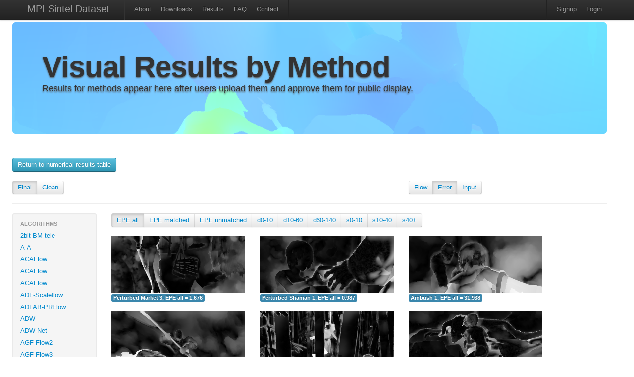

--- FILE ---
content_type: text/html; charset=utf-8
request_url: http://sintel.is.tue.mpg.de/hero?alt=181&flow_type=Error&method_id=2246&metric_id=0&selected_pass=0
body_size: 31558
content:
<!DOCTYPE html>
<html>
<head>
  <title>MPI Sintel Dataset</title>
  <link href="/assets/application.css" media="all" rel="stylesheet" type="text/css" />
  <link href="/assets/bootstrap.lightbox.css" media="all" rel="stylesheet" type="text/css" />
  <script src="/assets/application.js" type="text/javascript"></script>
  <meta content="authenticity_token" name="csrf-param" />
<meta content="FYO3D595DSbS6tng6hP5OikifkvJXrV9iCzuUHDMJSg=" name="csrf-token" />
  <script type="text/javascript">
    var _gaq = _gaq || [];
    _gaq.push(['_setAccount', 'UA-34410451-1']);
    _gaq.push(['_trackPageview']);
    (function() {
      var ga = document.createElement('script'); ga.type = 'text/javascript'; ga.async = true;
      ga.src = ('https:' == document.location.protocol ? 'https://ssl' : 'http://www') + '.google-analytics.com/ga.js';
      var s = document.getElementsByTagName('script')[0]; s.parentNode.insertBefore(ga, s);
    })();
  </script>
</head>
<body>
  <div class="wrapper">
  <div class="container">
  <div class="navbar navbar-fixed-top">
    <div class="navbar-inner">
      <div class="container">
			  <a class="brand" href="/">MPI Sintel Dataset</a>
					<ul class=nav>
						<li class="divider-vertical"></li>
						<li ><a href="/about">About</a></li>
						<li ><a href="/downloads">Downloads</a></li>
			      <li ><a href="/results">Results</a></li>
						<li ><a href="/help">FAQ</a></li>
						<li><a href="mailto:sintel@tue.mpg.de">Contact</a></li>
						<li class="divider-vertical"></li>
					</ul>
          <ul class="nav pull-right">  			
     			  <li class="divider-vertical"></li>
      			  <li><a href="/signup">Signup</a></li>
      			  <li><a href="/login">Login</a></li>
				</ul>
			</div>
  	</div>	
  </div>
    <div class='row'>
   	<div class="hero-unit" id="overview" style="background-image:url(/assets/flowviz/out_data_0283.png); background-size: 100% auto; text-shadow: 0px 2px 3px #555;">
    <h1>Visual Results by Method</h1>
    <p class="lead">
      Results for methods appear here after users upload them and approve them for public display.
    </p>
    </div>
			
<br>

<a class="btn btn-info btn-medium" href="/results">Return to numerical results table</a>
<br>
<br>
<div class="row"> 
  <div class="span4">
		<div class="btn-group">
								<div class = 'btn active'>
                    <a href="/hero?flow_type=Error&amp;method_id=2246&amp;metric_id=0&amp;selected_pass=0">Final</a> </div>
								<div class = 'btn'>
                    <a href="/hero?flow_type=Error&amp;method_id=2246&amp;metric_id=0&amp;selected_pass=1">Clean</a> </div>
    </div>
  </div>

  <div class="span4 offset4">
		<div class="btn-group">
						<div class = 'btn'>
                <a href="/hero?flow_type=Flow&amp;method_id=2246&amp;metric_id=0&amp;selected_pass=0">Flow</a></div>
						<div class = 'btn active'>
                <a href="/hero?flow_type=Error&amp;method_id=2246&amp;metric_id=0&amp;selected_pass=0">Error</a></div>
						<div class = 'btn'>
                <a href="/hero?flow_type=Input&amp;method_id=2246&amp;metric_id=0&amp;selected_pass=0">Input</a></div>

    </div>
	</div>
</div> <!-- End row -->
<hr>

<div class="row">
	<div class="span2">
	  <div class="well" style="padding: 8px 0;">
    <ul class="nav nav-list">
			<li class="nav-header">Algorithms</li>
                    <li class = >
                        <a href="/hero?alt=1&amp;flow_type=Error&amp;method_id=245&amp;metric_id=0&amp;selected_pass=0">2bit-BM-tele</a>
										</li>
                    <li class = >
                        <a href="/hero?alt=2&amp;flow_type=Error&amp;method_id=2591&amp;metric_id=0&amp;selected_pass=0">A-A</a>
										</li>
                    <li class = >
                        <a href="/hero?alt=3&amp;flow_type=Error&amp;method_id=4076&amp;metric_id=0&amp;selected_pass=0">ACAFlow</a>
										</li>
                    <li class = >
                        <a href="/hero?alt=4&amp;flow_type=Error&amp;method_id=4082&amp;metric_id=0&amp;selected_pass=0">ACAFlow</a>
										</li>
                    <li class = >
                        <a href="/hero?alt=5&amp;flow_type=Error&amp;method_id=4089&amp;metric_id=0&amp;selected_pass=0">ACAFlow</a>
										</li>
                    <li class = >
                        <a href="/hero?alt=6&amp;flow_type=Error&amp;method_id=4246&amp;metric_id=0&amp;selected_pass=0">ADF-Scaleflow</a>
										</li>
                    <li class = >
                        <a href="/hero?alt=7&amp;flow_type=Error&amp;method_id=2423&amp;metric_id=0&amp;selected_pass=0">ADLAB-PRFlow</a>
										</li>
                    <li class = >
                        <a href="/hero?alt=8&amp;flow_type=Error&amp;method_id=2397&amp;metric_id=0&amp;selected_pass=0">ADW</a>
										</li>
                    <li class = >
                        <a href="/hero?alt=9&amp;flow_type=Error&amp;method_id=2540&amp;metric_id=0&amp;selected_pass=0">ADW-Net</a>
										</li>
                    <li class = >
                        <a href="/hero?alt=10&amp;flow_type=Error&amp;method_id=3405&amp;metric_id=0&amp;selected_pass=0">AGF-Flow2</a>
										</li>
                    <li class = >
                        <a href="/hero?alt=11&amp;flow_type=Error&amp;method_id=3404&amp;metric_id=0&amp;selected_pass=0">AGF-Flow3</a>
										</li>
                    <li class = >
                        <a href="/hero?alt=12&amp;flow_type=Error&amp;method_id=2815&amp;metric_id=0&amp;selected_pass=0">AGFlow</a>
										</li>
                    <li class = >
                        <a href="/hero?alt=13&amp;flow_type=Error&amp;method_id=242&amp;metric_id=0&amp;selected_pass=0">AGIF+OF</a>
										</li>
                    <li class = >
                        <a href="/hero?alt=14&amp;flow_type=Error&amp;method_id=3912&amp;metric_id=0&amp;selected_pass=0">AGM-FlowNet</a>
										</li>
                    <li class = >
                        <a href="/hero?alt=15&amp;flow_type=Error&amp;method_id=2964&amp;metric_id=0&amp;selected_pass=0">AL-OF-r0.05</a>
										</li>
                    <li class = >
                        <a href="/hero?alt=16&amp;flow_type=Error&amp;method_id=2962&amp;metric_id=0&amp;selected_pass=0">AL-OF-r0.1</a>
										</li>
                    <li class = >
                        <a href="/hero?alt=17&amp;flow_type=Error&amp;method_id=3009&amp;metric_id=0&amp;selected_pass=0">AL-OF-r0.2</a>
										</li>
                    <li class = >
                        <a href="/hero?alt=18&amp;flow_type=Error&amp;method_id=4535&amp;metric_id=0&amp;selected_pass=0">AMFFlow</a>
										</li>
                    <li class = >
                        <a href="/hero?alt=19&amp;flow_type=Error&amp;method_id=4549&amp;metric_id=0&amp;selected_pass=0">AMFFlow_3f</a>
										</li>
                    <li class = >
                        <a href="/hero?alt=20&amp;flow_type=Error&amp;method_id=4586&amp;metric_id=0&amp;selected_pass=0">AMFlow</a>
										</li>
                    <li class = >
                        <a href="/hero?alt=21&amp;flow_type=Error&amp;method_id=3190&amp;metric_id=0&amp;selected_pass=0">AOD</a>
										</li>
                    <li class = >
                        <a href="/hero?alt=22&amp;flow_type=Error&amp;method_id=3771&amp;metric_id=0&amp;selected_pass=0">APCAFlow</a>
										</li>
                    <li class = >
                        <a href="/hero?alt=23&amp;flow_type=Error&amp;method_id=2157&amp;metric_id=0&amp;selected_pass=0">ARFlow</a>
										</li>
                    <li class = >
                        <a href="/hero?alt=24&amp;flow_type=Error&amp;method_id=4723&amp;metric_id=0&amp;selected_pass=0">ARFlow</a>
										</li>
                    <li class = >
                        <a href="/hero?alt=25&amp;flow_type=Error&amp;method_id=3386&amp;metric_id=0&amp;selected_pass=0">ARFlow+LCT-Flow</a>
										</li>
                    <li class = >
                        <a href="/hero?alt=26&amp;flow_type=Error&amp;method_id=3378&amp;metric_id=0&amp;selected_pass=0">ARFlow-base</a>
										</li>
                    <li class = >
                        <a href="/hero?alt=27&amp;flow_type=Error&amp;method_id=2202&amp;metric_id=0&amp;selected_pass=0">ARFlow-mv</a>
										</li>
                    <li class = >
                        <a href="/hero?alt=28&amp;flow_type=Error&amp;method_id=2348&amp;metric_id=0&amp;selected_pass=0">ARFlow-mv-ft</a>
										</li>
                    <li class = >
                        <a href="/hero?alt=29&amp;flow_type=Error&amp;method_id=1593&amp;metric_id=0&amp;selected_pass=0">AVG_FLOW_ROB</a>
										</li>
                    <li class = >
                        <a href="/hero?alt=30&amp;flow_type=Error&amp;method_id=228&amp;metric_id=0&amp;selected_pass=0">AggregFlow</a>
										</li>
                    <li class = >
                        <a href="/hero?alt=31&amp;flow_type=Error&amp;method_id=4599&amp;metric_id=0&amp;selected_pass=0">AllTracker</a>
										</li>
                    <li class = >
                        <a href="/hero?alt=32&amp;flow_type=Error&amp;method_id=46&amp;metric_id=0&amp;selected_pass=0">AnisoHuber.L1</a>
										</li>
                    <li class = >
                        <a href="/hero?alt=33&amp;flow_type=Error&amp;method_id=229&amp;metric_id=0&amp;selected_pass=0">AnyFlow</a>
										</li>
                    <li class = >
                        <a href="/hero?alt=34&amp;flow_type=Error&amp;method_id=3613&amp;metric_id=0&amp;selected_pass=0">AnyFlow+GMA</a>
										</li>
                    <li class = >
                        <a href="/hero?alt=35&amp;flow_type=Error&amp;method_id=160&amp;metric_id=0&amp;selected_pass=0">AtrousFlow</a>
										</li>
                    <li class = >
                        <a href="/hero?alt=36&amp;flow_type=Error&amp;method_id=1599&amp;metric_id=0&amp;selected_pass=0">AugFNG_ROB</a>
										</li>
                    <li class = >
                        <a href="/hero?alt=37&amp;flow_type=Error&amp;method_id=951&amp;metric_id=0&amp;selected_pass=0">AutoScaler+</a>
										</li>
                    <li class = >
                        <a href="/hero?alt=38&amp;flow_type=Error&amp;method_id=579&amp;metric_id=0&amp;selected_pass=0">BASELINE-Mean</a>
										</li>
                    <li class = >
                        <a href="/hero?alt=39&amp;flow_type=Error&amp;method_id=580&amp;metric_id=0&amp;selected_pass=0">BASELINE-zero</a>
										</li>
                    <li class = >
                        <a href="/hero?alt=40&amp;flow_type=Error&amp;method_id=4377&amp;metric_id=0&amp;selected_pass=0">BD-Flow</a>
										</li>
                    <li class = >
                        <a href="/hero?alt=41&amp;flow_type=Error&amp;method_id=4406&amp;metric_id=0&amp;selected_pass=0">BD-Flow_finetune</a>
										</li>
                    <li class = >
                        <a href="/hero?alt=42&amp;flow_type=Error&amp;method_id=4316&amp;metric_id=0&amp;selected_pass=0">BDFlowNet</a>
										</li>
                    <li class = >
                        <a href="/hero?alt=43&amp;flow_type=Error&amp;method_id=981&amp;metric_id=0&amp;selected_pass=0">BOOM+PF.XY</a>
										</li>
                    <li class = >
                        <a href="/hero?alt=44&amp;flow_type=Error&amp;method_id=982&amp;metric_id=0&amp;selected_pass=0">BOOM+PF.XYT</a>
										</li>
                    <li class = >
                        <a href="/hero?alt=45&amp;flow_type=Error&amp;method_id=1541&amp;metric_id=0&amp;selected_pass=0">Back2FutureFlow_UFO</a>
										</li>
                    <li class = >
                        <a href="/hero?alt=46&amp;flow_type=Error&amp;method_id=1406&amp;metric_id=0&amp;selected_pass=0">C-2px</a>
										</li>
                    <li class = >
                        <a href="/hero?alt=47&amp;flow_type=Error&amp;method_id=3302&amp;metric_id=0&amp;selected_pass=0">CAR_100</a>
										</li>
                    <li class = >
                        <a href="/hero?alt=48&amp;flow_type=Error&amp;method_id=2876&amp;metric_id=0&amp;selected_pass=0">CARflow</a>
										</li>
                    <li class = >
                        <a href="/hero?alt=49&amp;flow_type=Error&amp;method_id=2719&amp;metric_id=0&amp;selected_pass=0">CARflow-mv</a>
										</li>
                    <li class = >
                        <a href="/hero?alt=50&amp;flow_type=Error&amp;method_id=4153&amp;metric_id=0&amp;selected_pass=0">CCAFlow</a>
										</li>
                    <li class = >
                        <a href="/hero?alt=51&amp;flow_type=Error&amp;method_id=3935&amp;metric_id=0&amp;selected_pass=0">CCMR+</a>
										</li>
                    <li class = >
                        <a href="/hero?alt=52&amp;flow_type=Error&amp;method_id=4248&amp;metric_id=0&amp;selected_pass=0">CE_SKII</a>
										</li>
                    <li class = >
                        <a href="/hero?alt=53&amp;flow_type=Error&amp;method_id=4500&amp;metric_id=0&amp;selected_pass=0">CFFlow</a>
										</li>
                    <li class = >
                        <a href="/hero?alt=54&amp;flow_type=Error&amp;method_id=3869&amp;metric_id=0&amp;selected_pass=0">CGCV-GMA</a>
										</li>
                    <li class = >
                        <a href="/hero?alt=55&amp;flow_type=Error&amp;method_id=3885&amp;metric_id=0&amp;selected_pass=0">CGCV-RAFT</a>
										</li>
                    <li class = >
                        <a href="/hero?alt=56&amp;flow_type=Error&amp;method_id=1449&amp;metric_id=0&amp;selected_pass=0">CNet</a>
										</li>
                    <li class = >
                        <a href="/hero?alt=57&amp;flow_type=Error&amp;method_id=1035&amp;metric_id=0&amp;selected_pass=0">COF</a>
										</li>
                    <li class = >
                        <a href="/hero?alt=58&amp;flow_type=Error&amp;method_id=2008&amp;metric_id=0&amp;selected_pass=0">COF_2019</a>
										</li>
                    <li class = >
                        <a href="/hero?alt=59&amp;flow_type=Error&amp;method_id=3899&amp;metric_id=0&amp;selected_pass=0">COMBO</a>
										</li>
                    <li class = >
                        <a href="/hero?alt=60&amp;flow_type=Error&amp;method_id=672&amp;metric_id=0&amp;selected_pass=0">CPM-Flow</a>
										</li>
                    <li class = >
                        <a href="/hero?alt=61&amp;flow_type=Error&amp;method_id=1264&amp;metric_id=0&amp;selected_pass=0">CPM2</a>
										</li>
                    <li class = >
                        <a href="/hero?alt=62&amp;flow_type=Error&amp;method_id=1309&amp;metric_id=0&amp;selected_pass=0">CPM_AUG</a>
										</li>
                    <li class = >
                        <a href="/hero?alt=63&amp;flow_type=Error&amp;method_id=1495&amp;metric_id=0&amp;selected_pass=0">CPNFlow</a>
										</li>
                    <li class = >
                        <a href="/hero?alt=64&amp;flow_type=Error&amp;method_id=3178&amp;metric_id=0&amp;selected_pass=0">CRAFT</a>
										</li>
                    <li class = >
                        <a href="/hero?alt=65&amp;flow_type=Error&amp;method_id=3060&amp;metric_id=0&amp;selected_pass=0">CSFlow-2-view</a>
										</li>
                    <li class = >
                        <a href="/hero?alt=66&amp;flow_type=Error&amp;method_id=4781&amp;metric_id=0&amp;selected_pass=0">CTFlow</a>
										</li>
                    <li class = >
                        <a href="/hero?alt=67&amp;flow_type=Error&amp;method_id=3689&amp;metric_id=0&amp;selected_pass=0">CVE-RAFT</a>
										</li>
                    <li class = >
                        <a href="/hero?alt=68&amp;flow_type=Error&amp;method_id=3822&amp;metric_id=0&amp;selected_pass=0">CVEFlow</a>
										</li>
                    <li class = >
                        <a href="/hero?alt=69&amp;flow_type=Error&amp;method_id=3568&amp;metric_id=0&amp;selected_pass=0">CVENG22+Epic</a>
										</li>
                    <li class = >
                        <a href="/hero?alt=70&amp;flow_type=Error&amp;method_id=3574&amp;metric_id=0&amp;selected_pass=0">CVENG22+RIC</a>
										</li>
                    <li class = >
                        <a href="/hero?alt=71&amp;flow_type=Error&amp;method_id=2576&amp;metric_id=0&amp;selected_pass=0">CVPR-1235</a>
										</li>
                    <li class = >
                        <a href="/hero?alt=72&amp;flow_type=Error&amp;method_id=3862&amp;metric_id=0&amp;selected_pass=0">CasFlow</a>
										</li>
                    <li class = >
                        <a href="/hero?alt=73&amp;flow_type=Error&amp;method_id=218&amp;metric_id=0&amp;selected_pass=0">Channel-Flow</a>
										</li>
                    <li class = >
                        <a href="/hero?alt=74&amp;flow_type=Error&amp;method_id=48&amp;metric_id=0&amp;selected_pass=0">Classic++</a>
										</li>
                    <li class = >
                        <a href="/hero?alt=75&amp;flow_type=Error&amp;method_id=50&amp;metric_id=0&amp;selected_pass=0">Classic+NL</a>
										</li>
                    <li class = >
                        <a href="/hero?alt=76&amp;flow_type=Error&amp;method_id=49&amp;metric_id=0&amp;selected_pass=0">Classic+NL-fast</a>
										</li>
                    <li class = >
                        <a href="/hero?alt=77&amp;flow_type=Error&amp;method_id=141&amp;metric_id=0&amp;selected_pass=0">Classic+NLP</a>
										</li>
                    <li class = >
                        <a href="/hero?alt=78&amp;flow_type=Error&amp;method_id=2537&amp;metric_id=0&amp;selected_pass=0">CoT-AMFlow</a>
										</li>
                    <li class = >
                        <a href="/hero?alt=79&amp;flow_type=Error&amp;method_id=4660&amp;metric_id=0&amp;selected_pass=0">Compact-Unified-Model</a>
										</li>
                    <li class = >
                        <a href="/hero?alt=80&amp;flow_type=Error&amp;method_id=1958&amp;metric_id=0&amp;selected_pass=0">CompactFlow</a>
										</li>
                    <li class = >
                        <a href="/hero?alt=81&amp;flow_type=Error&amp;method_id=1937&amp;metric_id=0&amp;selected_pass=0">CompactFlow-woscv</a>
										</li>
                    <li class = >
                        <a href="/hero?alt=82&amp;flow_type=Error&amp;method_id=3967&amp;metric_id=0&amp;selected_pass=0">CompactFlowNet</a>
										</li>
                    <li class = >
                        <a href="/hero?alt=83&amp;flow_type=Error&amp;method_id=194&amp;metric_id=0&amp;selected_pass=0">ComponentFusion</a>
										</li>
                    <li class = >
                        <a href="/hero?alt=84&amp;flow_type=Error&amp;method_id=1348&amp;metric_id=0&amp;selected_pass=0">ContFusion</a>
										</li>
                    <li class = >
                        <a href="/hero?alt=85&amp;flow_type=Error&amp;method_id=1647&amp;metric_id=0&amp;selected_pass=0">ContinualFlow_ROB</a>
										</li>
                    <li class = >
                        <a href="/hero?alt=86&amp;flow_type=Error&amp;method_id=4060&amp;metric_id=0&amp;selected_pass=0">CroCo-Flow</a>
										</li>
                    <li class = >
                        <a href="/hero?alt=87&amp;flow_type=Error&amp;method_id=3704&amp;metric_id=0&amp;selected_pass=0">CrossFlow</a>
										</li>
                    <li class = >
                        <a href="/hero?alt=88&amp;flow_type=Error&amp;method_id=2895&amp;metric_id=0&amp;selected_pass=0">DA_opticalflow</a>
										</li>
                    <li class = >
                        <a href="/hero?alt=89&amp;flow_type=Error&amp;method_id=4164&amp;metric_id=0&amp;selected_pass=0">DC-RAFT</a>
										</li>
                    <li class = >
                        <a href="/hero?alt=90&amp;flow_type=Error&amp;method_id=1101&amp;metric_id=0&amp;selected_pass=0">DCFlow</a>
										</li>
                    <li class = >
                        <a href="/hero?alt=91&amp;flow_type=Error&amp;method_id=1653&amp;metric_id=0&amp;selected_pass=0">DCFlow+KF</a>
										</li>
                    <li class = >
                        <a href="/hero?alt=92&amp;flow_type=Error&amp;method_id=1652&amp;metric_id=0&amp;selected_pass=0">DCFlow+KF2</a>
										</li>
                    <li class = >
                        <a href="/hero?alt=93&amp;flow_type=Error&amp;method_id=3661&amp;metric_id=0&amp;selected_pass=0">DCN-Flow</a>
										</li>
                    <li class = >
                        <a href="/hero?alt=94&amp;flow_type=Error&amp;method_id=3416&amp;metric_id=0&amp;selected_pass=0">DCVNet</a>
										</li>
                    <li class = >
                        <a href="/hero?alt=95&amp;flow_type=Error&amp;method_id=3355&amp;metric_id=0&amp;selected_pass=0">DDCNet_B0_tf_sintel</a>
										</li>
                    <li class = >
                        <a href="/hero?alt=96&amp;flow_type=Error&amp;method_id=2694&amp;metric_id=0&amp;selected_pass=0">DDCNet_B1_ft-sintel</a>
										</li>
                    <li class = >
                        <a href="/hero?alt=97&amp;flow_type=Error&amp;method_id=2412&amp;metric_id=0&amp;selected_pass=0">DDCNet_Multires_ft_sintel</a>
										</li>
                    <li class = >
                        <a href="/hero?alt=98&amp;flow_type=Error&amp;method_id=2394&amp;metric_id=0&amp;selected_pass=0">DDCNet_Stacked</a>
										</li>
                    <li class = >
                        <a href="/hero?alt=99&amp;flow_type=Error&amp;method_id=2400&amp;metric_id=0&amp;selected_pass=0">DDCNet_stacked2</a>
										</li>
                    <li class = >
                        <a href="/hero?alt=100&amp;flow_type=Error&amp;method_id=1683&amp;metric_id=0&amp;selected_pass=0">DDFlow</a>
										</li>
                    <li class = >
                        <a href="/hero?alt=101&amp;flow_type=Error&amp;method_id=3961&amp;metric_id=0&amp;selected_pass=0">DDVM</a>
										</li>
                    <li class = >
                        <a href="/hero?alt=102&amp;flow_type=Error&amp;method_id=3328&amp;metric_id=0&amp;selected_pass=0">DEQ-Flow-H</a>
										</li>
                    <li class = >
                        <a href="/hero?alt=103&amp;flow_type=Error&amp;method_id=715&amp;metric_id=0&amp;selected_pass=0">DF</a>
										</li>
                    <li class = >
                        <a href="/hero?alt=104&amp;flow_type=Error&amp;method_id=714&amp;metric_id=0&amp;selected_pass=0">DF-Auto</a>
										</li>
                    <li class = >
                        <a href="/hero?alt=105&amp;flow_type=Error&amp;method_id=713&amp;metric_id=0&amp;selected_pass=0">DF-Beta</a>
										</li>
                    <li class = >
                        <a href="/hero?alt=106&amp;flow_type=Error&amp;method_id=2373&amp;metric_id=0&amp;selected_pass=0">DICL-Flow</a>
										</li>
                    <li class = >
                        <a href="/hero?alt=107&amp;flow_type=Error&amp;method_id=2469&amp;metric_id=0&amp;selected_pass=0">DICL-Flow+</a>
										</li>
                    <li class = >
                        <a href="/hero?alt=108&amp;flow_type=Error&amp;method_id=2527&amp;metric_id=0&amp;selected_pass=0">DICL_update</a>
										</li>
                    <li class = >
                        <a href="/hero?alt=109&amp;flow_type=Error&amp;method_id=2899&amp;metric_id=0&amp;selected_pass=0">DIP</a>
										</li>
                    <li class = >
                        <a href="/hero?alt=110&amp;flow_type=Error&amp;method_id=1470&amp;metric_id=0&amp;selected_pass=0">DIP-Flow</a>
										</li>
                    <li class = >
                        <a href="/hero?alt=111&amp;flow_type=Error&amp;method_id=637&amp;metric_id=0&amp;selected_pass=0">DIS-Fast</a>
										</li>
                    <li class = >
                        <a href="/hero?alt=112&amp;flow_type=Error&amp;method_id=1546&amp;metric_id=0&amp;selected_pass=0">DMF_ROB</a>
										</li>
                    <li class = >
                        <a href="/hero?alt=113&amp;flow_type=Error&amp;method_id=2272&amp;metric_id=0&amp;selected_pass=0">DPCTF</a>
										</li>
                    <li class = >
                        <a href="/hero?alt=114&amp;flow_type=Error&amp;method_id=4435&amp;metric_id=0&amp;selected_pass=0">DPFlow</a>
										</li>
                    <li class = >
                        <a href="/hero?alt=115&amp;flow_type=Error&amp;method_id=1457&amp;metric_id=0&amp;selected_pass=0">DSPyNet</a>
										</li>
                    <li class = >
                        <a href="/hero?alt=116&amp;flow_type=Error&amp;method_id=1484&amp;metric_id=0&amp;selected_pass=0">DSPyNet+ft</a>
										</li>
                    <li class = >
                        <a href="/hero?alt=117&amp;flow_type=Error&amp;method_id=207&amp;metric_id=0&amp;selected_pass=0">Data-Flow</a>
										</li>
                    <li class = >
                        <a href="/hero?alt=118&amp;flow_type=Error&amp;method_id=429&amp;metric_id=0&amp;selected_pass=0">Deep+R</a>
										</li>
                    <li class = >
                        <a href="/hero?alt=119&amp;flow_type=Error&amp;method_id=1666&amp;metric_id=0&amp;selected_pass=0">Deep-EIP</a>
										</li>
                    <li class = >
                        <a href="/hero?alt=120&amp;flow_type=Error&amp;method_id=853&amp;metric_id=0&amp;selected_pass=0">DeepDiscreteFlow</a>
										</li>
                    <li class = >
                        <a href="/hero?alt=121&amp;flow_type=Error&amp;method_id=178&amp;metric_id=0&amp;selected_pass=0">DeepFlow</a>
										</li>
                    <li class = >
                        <a href="/hero?alt=122&amp;flow_type=Error&amp;method_id=443&amp;metric_id=0&amp;selected_pass=0">DeepFlow2</a>
										</li>
                    <li class = >
                        <a href="/hero?alt=123&amp;flow_type=Error&amp;method_id=2046&amp;metric_id=0&amp;selected_pass=0">DefFlowP</a>
										</li>
                    <li class = >
                        <a href="/hero?alt=124&amp;flow_type=Error&amp;method_id=2504&amp;metric_id=0&amp;selected_pass=0">Deformable_RAFT</a>
										</li>
                    <li class = >
                        <a href="/hero?alt=125&amp;flow_type=Error&amp;method_id=1776&amp;metric_id=0&amp;selected_pass=0">Devon</a>
										</li>
                    <li class = >
                        <a href="/hero?alt=126&amp;flow_type=Error&amp;method_id=2045&amp;metric_id=0&amp;selected_pass=0">DictFlowS</a>
										</li>
                    <li class = >
                        <a href="/hero?alt=127&amp;flow_type=Error&amp;method_id=547&amp;metric_id=0&amp;selected_pass=0">DiscreteFlow</a>
										</li>
                    <li class = >
                        <a href="/hero?alt=128&amp;flow_type=Error&amp;method_id=1278&amp;metric_id=0&amp;selected_pass=0">DiscreteFlow+OIR</a>
										</li>
                    <li class = >
                        <a href="/hero?alt=129&amp;flow_type=Error&amp;method_id=4788&amp;metric_id=0&amp;selected_pass=0">DiscreteFlow_nws</a>
										</li>
                    <li class = >
                        <a href="/hero?alt=130&amp;flow_type=Error&amp;method_id=2354&amp;metric_id=0&amp;selected_pass=0">DistillFlow</a>
										</li>
                    <li class = >
                        <a href="/hero?alt=131&amp;flow_type=Error&amp;method_id=2366&amp;metric_id=0&amp;selected_pass=0">DistillFlow+ft</a>
										</li>
                    <li class = >
                        <a href="/hero?alt=132&amp;flow_type=Error&amp;method_id=4173&amp;metric_id=0&amp;selected_pass=0">EFlow-M</a>
										</li>
                    <li class = >
                        <a href="/hero?alt=133&amp;flow_type=Error&amp;method_id=4174&amp;metric_id=0&amp;selected_pass=0">EFlow-M-tile</a>
										</li>
                    <li class = >
                        <a href="/hero?alt=134&amp;flow_type=Error&amp;method_id=3990&amp;metric_id=0&amp;selected_pass=0">EMD-L</a>
										</li>
                    <li class = >
                        <a href="/hero?alt=135&amp;flow_type=Error&amp;method_id=3642&amp;metric_id=0&amp;selected_pass=0">EMD-M</a>
										</li>
                    <li class = >
                        <a href="/hero?alt=136&amp;flow_type=Error&amp;method_id=4355&amp;metric_id=0&amp;selected_pass=0">EMD-OER</a>
										</li>
                    <li class = >
                        <a href="/hero?alt=137&amp;flow_type=Error&amp;method_id=4656&amp;metric_id=0&amp;selected_pass=0">EMSFlow</a>
										</li>
                    <li class = >
                        <a href="/hero?alt=138&amp;flow_type=Error&amp;method_id=1889&amp;metric_id=0&amp;selected_pass=0">EPIflow</a>
										</li>
                    <li class = >
                        <a href="/hero?alt=139&amp;flow_type=Error&amp;method_id=1448&amp;metric_id=0&amp;selected_pass=0">EPMNet</a>
										</li>
                    <li class = >
                        <a href="/hero?alt=140&amp;flow_type=Error&amp;method_id=186&amp;metric_id=0&amp;selected_pass=0">EPPM</a>
										</li>
                    <li class = >
                        <a href="/hero?alt=141&amp;flow_type=Error&amp;method_id=2213&amp;metric_id=0&amp;selected_pass=0">ER-FLOW2</a>
										</li>
                    <li class = >
                        <a href="/hero?alt=142&amp;flow_type=Error&amp;method_id=2135&amp;metric_id=0&amp;selected_pass=0">ERFlow</a>
										</li>
                    <li class = >
                        <a href="/hero?alt=143&amp;flow_type=Error&amp;method_id=4425&amp;metric_id=0&amp;selected_pass=0">EdgeFlow</a>
										</li>
                    <li class = >
                        <a href="/hero?alt=144&amp;flow_type=Error&amp;method_id=2176&amp;metric_id=0&amp;selected_pass=0">EgFlow-cl</a>
										</li>
                    <li class = >
                        <a href="/hero?alt=145&amp;flow_type=Error&amp;method_id=348&amp;metric_id=0&amp;selected_pass=0">EpicFlow</a>
										</li>
                    <li class = >
                        <a href="/hero?alt=146&amp;flow_type=Error&amp;method_id=3614&amp;metric_id=0&amp;selected_pass=0">ErrorMatch-GMA</a>
										</li>
                    <li class = >
                        <a href="/hero?alt=147&amp;flow_type=Error&amp;method_id=3272&amp;metric_id=0&amp;selected_pass=0">ErrorMatch-RAFT</a>
										</li>
                    <li class = >
                        <a href="/hero?alt=148&amp;flow_type=Error&amp;method_id=2029&amp;metric_id=0&amp;selected_pass=0">F2PD_JJN</a>
										</li>
                    <li class = >
                        <a href="/hero?alt=149&amp;flow_type=Error&amp;method_id=1193&amp;metric_id=0&amp;selected_pass=0">F3-MPLF</a>
										</li>
                    <li class = >
                        <a href="/hero?alt=150&amp;flow_type=Error&amp;method_id=781&amp;metric_id=0&amp;selected_pass=0">FALDOI</a>
										</li>
                    <li class = >
                        <a href="/hero?alt=151&amp;flow_type=Error&amp;method_id=1631&amp;metric_id=0&amp;selected_pass=0">FAOP-Flow</a>
										</li>
                    <li class = >
                        <a href="/hero?alt=152&amp;flow_type=Error&amp;method_id=139&amp;metric_id=0&amp;selected_pass=0">FC-2Layers-FF</a>
										</li>
                    <li class = >
                        <a href="/hero?alt=153&amp;flow_type=Error&amp;method_id=3251&amp;metric_id=0&amp;selected_pass=0">FCTR</a>
										</li>
                    <li class = >
                        <a href="/hero?alt=154&amp;flow_type=Error&amp;method_id=3131&amp;metric_id=0&amp;selected_pass=0">FCTR-m</a>
										</li>
                    <li class = >
                        <a href="/hero?alt=155&amp;flow_type=Error&amp;method_id=2137&amp;metric_id=0&amp;selected_pass=0">FDFlowNet</a>
										</li>
                    <li class = >
                        <a href="/hero?alt=156&amp;flow_type=Error&amp;method_id=1607&amp;metric_id=0&amp;selected_pass=0">FF++_ROB</a>
										</li>
                    <li class = >
                        <a href="/hero?alt=157&amp;flow_type=Error&amp;method_id=683&amp;metric_id=0&amp;selected_pass=0">FGI</a>
										</li>
                    <li class = >
                        <a href="/hero?alt=158&amp;flow_type=Error&amp;method_id=2123&amp;metric_id=0&amp;selected_pass=0">FPCR-Net</a>
										</li>
                    <li class = >
                        <a href="/hero?alt=159&amp;flow_type=Error&amp;method_id=2398&amp;metric_id=0&amp;selected_pass=0">FPCR-Net2</a>
										</li>
                    <li class = >
                        <a href="/hero?alt=160&amp;flow_type=Error&amp;method_id=3835&amp;metric_id=0&amp;selected_pass=0">FTGAN</a>
										</li>
                    <li class = >
                        <a href="/hero?alt=161&amp;flow_type=Error&amp;method_id=2284&amp;metric_id=0&amp;selected_pass=0">FastFlow</a>
										</li>
                    <li class = >
                        <a href="/hero?alt=162&amp;flow_type=Error&amp;method_id=2298&amp;metric_id=0&amp;selected_pass=0">FastFlow2</a>
										</li>
                    <li class = >
                        <a href="/hero?alt=163&amp;flow_type=Error&amp;method_id=2512&amp;metric_id=0&amp;selected_pass=0">FastFlowNet</a>
										</li>
                    <li class = >
                        <a href="/hero?alt=164&amp;flow_type=Error&amp;method_id=2508&amp;metric_id=0&amp;selected_pass=0">FastFlowNet-ft+</a>
										</li>
                    <li class = >
                        <a href="/hero?alt=165&amp;flow_type=Error&amp;method_id=2685&amp;metric_id=0&amp;selected_pass=0">Flow1D</a>
										</li>
                    <li class = >
                        <a href="/hero?alt=166&amp;flow_type=Error&amp;method_id=4356&amp;metric_id=0&amp;selected_pass=0">Flow1D-OER</a>
										</li>
                    <li class = >
                        <a href="/hero?alt=167&amp;flow_type=Error&amp;method_id=4185&amp;metric_id=0&amp;selected_pass=0">FlowDiffuser</a>
										</li>
                    <li class = >
                        <a href="/hero?alt=168&amp;flow_type=Error&amp;method_id=451&amp;metric_id=0&amp;selected_pass=0">FlowFields</a>
										</li>
                    <li class = >
                        <a href="/hero?alt=169&amp;flow_type=Error&amp;method_id=926&amp;metric_id=0&amp;selected_pass=0">FlowFields+</a>
										</li>
                    <li class = >
                        <a href="/hero?alt=170&amp;flow_type=Error&amp;method_id=1477&amp;metric_id=0&amp;selected_pass=0">FlowFields++</a>
										</li>
                    <li class = >
                        <a href="/hero?alt=171&amp;flow_type=Error&amp;method_id=1069&amp;metric_id=0&amp;selected_pass=0">FlowFieldsCNN</a>
										</li>
                    <li class = >
                        <a href="/hero?alt=172&amp;flow_type=Error&amp;method_id=3692&amp;metric_id=0&amp;selected_pass=0">FlowFormer</a>
										</li>
                    <li class = >
                        <a href="/hero?alt=173&amp;flow_type=Error&amp;method_id=3537&amp;metric_id=0&amp;selected_pass=0">FlowFormer++</a>
										</li>
                    <li class = >
                        <a href="/hero?alt=174&amp;flow_type=Error&amp;method_id=1089&amp;metric_id=0&amp;selected_pass=0">FlowNet2</a>
										</li>
                    <li class = >
                        <a href="/hero?alt=175&amp;flow_type=Error&amp;method_id=1103&amp;metric_id=0&amp;selected_pass=0">FlowNet2-ft-sintel</a>
										</li>
                    <li class = >
                        <a href="/hero?alt=176&amp;flow_type=Error&amp;method_id=1549&amp;metric_id=0&amp;selected_pass=0">FlowNetADF</a>
										</li>
                    <li class = >
                        <a href="/hero?alt=177&amp;flow_type=Error&amp;method_id=2118&amp;metric_id=0&amp;selected_pass=0">FlowNetC+OFR</a>
										</li>
                    <li class = >
                        <a href="/hero?alt=178&amp;flow_type=Error&amp;method_id=527&amp;metric_id=0&amp;selected_pass=0">FlowNetC+ft+v</a>
										</li>
                    <li class = >
                        <a href="/hero?alt=179&amp;flow_type=Error&amp;method_id=2081&amp;metric_id=0&amp;selected_pass=0">FlowNetC-MD</a>
										</li>
                    <li class = >
                        <a href="/hero?alt=180&amp;flow_type=Error&amp;method_id=1555&amp;metric_id=0&amp;selected_pass=0">FlowNetProbOut</a>
										</li>
                    <li class = >
                        <a href="/hero?alt=181&amp;flow_type=Error&amp;method_id=531&amp;metric_id=0&amp;selected_pass=0">FlowNetS+ft+v</a>
										</li>
                    <li class = >
                        <a href="/hero?alt=182&amp;flow_type=Error&amp;method_id=1798&amp;metric_id=0&amp;selected_pass=0">FlowSAC_dcf</a>
										</li>
                    <li class = >
                        <a href="/hero?alt=183&amp;flow_type=Error&amp;method_id=1799&amp;metric_id=0&amp;selected_pass=0">FlowSAC_ff</a>
										</li>
                    <li class = >
                        <a href="/hero?alt=184&amp;flow_type=Error&amp;method_id=2162&amp;metric_id=0&amp;selected_pass=0">Flownet2-IA</a>
										</li>
                    <li class = >
                        <a href="/hero?alt=185&amp;flow_type=Error&amp;method_id=2160&amp;metric_id=0&amp;selected_pass=0">Flownet2-IAER</a>
										</li>
                    <li class = >
                        <a href="/hero?alt=186&amp;flow_type=Error&amp;method_id=825&amp;metric_id=0&amp;selected_pass=0">FullFlow</a>
										</li>
                    <li class = >
                        <a href="/hero?alt=187&amp;flow_type=Error&amp;method_id=1079&amp;metric_id=0&amp;selected_pass=0">FullFlow+KF</a>
										</li>
                    <li class = >
                        <a href="/hero?alt=188&amp;flow_type=Error&amp;method_id=4057&amp;metric_id=0&amp;selected_pass=0">GAFlow</a>
										</li>
                    <li class = >
                        <a href="/hero?alt=189&amp;flow_type=Error&amp;method_id=3567&amp;metric_id=0&amp;selected_pass=0">GAFlow-FF</a>
										</li>
                    <li class = >
                        <a href="/hero?alt=190&amp;flow_type=Error&amp;method_id=3863&amp;metric_id=0&amp;selected_pass=0">GANFlow</a>
										</li>
                    <li class = >
                        <a href="/hero?alt=191&amp;flow_type=Error&amp;method_id=2283&amp;metric_id=0&amp;selected_pass=0">GCA-Net</a>
										</li>
                    <li class = >
                        <a href="/hero?alt=192&amp;flow_type=Error&amp;method_id=2351&amp;metric_id=0&amp;selected_pass=0">GCA-Net-ft+</a>
										</li>
                    <li class = >
                        <a href="/hero?alt=193&amp;flow_type=Error&amp;method_id=2679&amp;metric_id=0&amp;selected_pass=0">GMA</a>
										</li>
                    <li class = >
                        <a href="/hero?alt=194&amp;flow_type=Error&amp;method_id=3384&amp;metric_id=0&amp;selected_pass=0">GMA+LCT-Flow</a>
										</li>
                    <li class = >
                        <a href="/hero?alt=195&amp;flow_type=Error&amp;method_id=3841&amp;metric_id=0&amp;selected_pass=0">GMA+TCU+aug</a>
										</li>
                    <li class = >
                        <a href="/hero?alt=196&amp;flow_type=Error&amp;method_id=3833&amp;metric_id=0&amp;selected_pass=0">GMA+TCU-aug</a>
										</li>
                    <li class = >
                        <a href="/hero?alt=197&amp;flow_type=Error&amp;method_id=2943&amp;metric_id=0&amp;selected_pass=0">GMA-FS</a>
										</li>
                    <li class = >
                        <a href="/hero?alt=198&amp;flow_type=Error&amp;method_id=3376&amp;metric_id=0&amp;selected_pass=0">GMA-base</a>
										</li>
                    <li class = >
                        <a href="/hero?alt=199&amp;flow_type=Error&amp;method_id=4133&amp;metric_id=0&amp;selected_pass=0">GMA-two_img</a>
										</li>
                    <li class = >
                        <a href="/hero?alt=200&amp;flow_type=Error&amp;method_id=3186&amp;metric_id=0&amp;selected_pass=0">GMFlow</a>
										</li>
                    <li class = >
                        <a href="/hero?alt=201&amp;flow_type=Error&amp;method_id=3253&amp;metric_id=0&amp;selected_pass=0">GMFlow+</a>
										</li>
                    <li class = >
                        <a href="/hero?alt=202&amp;flow_type=Error&amp;method_id=2957&amp;metric_id=0&amp;selected_pass=0">GMFlowNet</a>
										</li>
                    <li class = >
                        <a href="/hero?alt=203&amp;flow_type=Error&amp;method_id=3480&amp;metric_id=0&amp;selected_pass=0">GMFlow_RVC</a>
										</li>
                    <li class = >
                        <a href="/hero?alt=204&amp;flow_type=Error&amp;method_id=2593&amp;metric_id=0&amp;selected_pass=0">GPNet</a>
										</li>
                    <li class = >
                        <a href="/hero?alt=205&amp;flow_type=Error&amp;method_id=1481&amp;metric_id=0&amp;selected_pass=0">GeoFlow</a>
										</li>
                    <li class = >
                        <a href="/hero?alt=206&amp;flow_type=Error&amp;method_id=4384&amp;metric_id=0&amp;selected_pass=0">GeoViT</a>
										</li>
                    <li class = >
                        <a href="/hero?alt=207&amp;flow_type=Error&amp;method_id=647&amp;metric_id=0&amp;selected_pass=0">GlobalPatchCollider</a>
										</li>
                    <li class = >
                        <a href="/hero?alt=208&amp;flow_type=Error&amp;method_id=15&amp;metric_id=0&amp;selected_pass=0">GroundTruth</a>
										</li>
                    <li class = >
                        <a href="/hero?alt=209&amp;flow_type=Error&amp;method_id=530&amp;metric_id=0&amp;selected_pass=0">Grts-Flow-V2</a>
										</li>
                    <li class = >
                        <a href="/hero?alt=210&amp;flow_type=Error&amp;method_id=1547&amp;metric_id=0&amp;selected_pass=0">H+S_ROB</a>
										</li>
                    <li class = >
                        <a href="/hero?alt=211&amp;flow_type=Error&amp;method_id=2453&amp;metric_id=0&amp;selected_pass=0">H+S_RVC</a>
										</li>
                    <li class = >
                        <a href="/hero?alt=212&amp;flow_type=Error&amp;method_id=1417&amp;metric_id=0&amp;selected_pass=0">H-1px</a>
										</li>
                    <li class = >
                        <a href="/hero?alt=213&amp;flow_type=Error&amp;method_id=2459&amp;metric_id=0&amp;selected_pass=0">H-v3</a>
										</li>
                    <li class = >
                        <a href="/hero?alt=214&amp;flow_type=Error&amp;method_id=569&amp;metric_id=0&amp;selected_pass=0">HAST</a>
										</li>
                    <li class = >
                        <a href="/hero?alt=215&amp;flow_type=Error&amp;method_id=344&amp;metric_id=0&amp;selected_pass=0">HCOF+multi</a>
										</li>
                    <li class = >
                        <a href="/hero?alt=216&amp;flow_type=Error&amp;method_id=4305&amp;metric_id=0&amp;selected_pass=0">HCVNet</a>
										</li>
                    <li class = >
                        <a href="/hero?alt=217&amp;flow_type=Error&amp;method_id=1968&amp;metric_id=0&amp;selected_pass=0">HD3-Flow</a>
										</li>
                    <li class = >
                        <a href="/hero?alt=218&amp;flow_type=Error&amp;method_id=2492&amp;metric_id=0&amp;selected_pass=0">HD3-Flow-OER</a>
										</li>
                    <li class = >
                        <a href="/hero?alt=219&amp;flow_type=Error&amp;method_id=2315&amp;metric_id=0&amp;selected_pass=0">HD3F+MSDRNet</a>
										</li>
                    <li class = >
                        <a href="/hero?alt=220&amp;flow_type=Error&amp;method_id=4404&amp;metric_id=0&amp;selected_pass=0">HMAFlow</a>
										</li>
                    <li class = >
                        <a href="/hero?alt=221&amp;flow_type=Error&amp;method_id=2303&amp;metric_id=0&amp;selected_pass=0">HMFlow</a>
										</li>
                    <li class = 'active'>
                        <a href="/hero?alt=222&amp;flow_type=Error&amp;method_id=2246&amp;metric_id=0&amp;selected_pass=0">HSVFlow</a>
										</li>
                    <li class = >
                        <a href="/hero?alt=223&amp;flow_type=Error&amp;method_id=51&amp;metric_id=0&amp;selected_pass=0">Horn+Schunck</a>
										</li>
                    <li class = >
                        <a href="/hero?alt=224&amp;flow_type=Error&amp;method_id=1034&amp;metric_id=0&amp;selected_pass=0">ICALD</a>
										</li>
                    <li class = >
                        <a href="/hero?alt=225&amp;flow_type=Error&amp;method_id=4299&amp;metric_id=0&amp;selected_pass=0">ICIMG-Net</a>
										</li>
                    <li class = >
                        <a href="/hero?alt=226&amp;flow_type=Error&amp;method_id=1452&amp;metric_id=0&amp;selected_pass=0">IHBPFlow</a>
										</li>
                    <li class = >
                        <a href="/hero?alt=227&amp;flow_type=Error&amp;method_id=1401&amp;metric_id=0&amp;selected_pass=0">IIOF-NLDP</a>
										</li>
                    <li class = >
                        <a href="/hero?alt=228&amp;flow_type=Error&amp;method_id=2287&amp;metric_id=0&amp;selected_pass=0">IOFPL-CVr8-ft</a>
										</li>
                    <li class = >
                        <a href="/hero?alt=229&amp;flow_type=Error&amp;method_id=2188&amp;metric_id=0&amp;selected_pass=0">IOFPL-ft</a>
										</li>
                    <li class = >
                        <a href="/hero?alt=230&amp;flow_type=Error&amp;method_id=716&amp;metric_id=0&amp;selected_pass=0">IPOL_Brox</a>
										</li>
                    <li class = >
                        <a href="/hero?alt=231&amp;flow_type=Error&amp;method_id=1996&amp;metric_id=0&amp;selected_pass=0">IRR-PWC</a>
										</li>
                    <li class = >
                        <a href="/hero?alt=232&amp;flow_type=Error&amp;method_id=2442&amp;metric_id=0&amp;selected_pass=0">IRR-PWC-OER</a>
										</li>
                    <li class = >
                        <a href="/hero?alt=233&amp;flow_type=Error&amp;method_id=2474&amp;metric_id=0&amp;selected_pass=0">IRR-PWC_RVC</a>
										</li>
                    <li class = >
                        <a href="/hero?alt=234&amp;flow_type=Error&amp;method_id=4460&amp;metric_id=0&amp;selected_pass=0">ISDAFlow</a>
										</li>
                    <li class = >
                        <a href="/hero?alt=235&amp;flow_type=Error&amp;method_id=4461&amp;metric_id=0&amp;selected_pass=0">ISDAFlowRAFT</a>
										</li>
                    <li class = >
                        <a href="/hero?alt=236&amp;flow_type=Error&amp;method_id=4585&amp;metric_id=0&amp;selected_pass=0">IWarp</a>
										</li>
                    <li class = >
                        <a href="/hero?alt=237&amp;flow_type=Error&amp;method_id=1080&amp;metric_id=0&amp;selected_pass=0">InterpoNet_cpm</a>
										</li>
                    <li class = >
                        <a href="/hero?alt=238&amp;flow_type=Error&amp;method_id=1074&amp;metric_id=0&amp;selected_pass=0">InterpoNet_df</a>
										</li>
                    <li class = >
                        <a href="/hero?alt=239&amp;flow_type=Error&amp;method_id=1081&amp;metric_id=0&amp;selected_pass=0">InterpoNet_dm</a>
										</li>
                    <li class = >
                        <a href="/hero?alt=240&amp;flow_type=Error&amp;method_id=1075&amp;metric_id=0&amp;selected_pass=0">InterpoNet_ff</a>
										</li>
                    <li class = >
                        <a href="/hero?alt=241&amp;flow_type=Error&amp;method_id=1561&amp;metric_id=0&amp;selected_pass=0">JOF</a>
										</li>
                    <li class = >
                        <a href="/hero?alt=242&amp;flow_type=Error&amp;method_id=3671&amp;metric_id=0&amp;selected_pass=0">KPA-Flow</a>
										</li>
                    <li class = >
                        <a href="/hero?alt=243&amp;flow_type=Error&amp;method_id=2784&amp;metric_id=0&amp;selected_pass=0">L2L-Flow-ext</a>
										</li>
                    <li class = >
                        <a href="/hero?alt=244&amp;flow_type=Error&amp;method_id=2783&amp;metric_id=0&amp;selected_pass=0">L2L-Flow-ext-warm</a>
										</li>
                    <li class = >
                        <a href="/hero?alt=245&amp;flow_type=Error&amp;method_id=52&amp;metric_id=0&amp;selected_pass=0">LDOF</a>
										</li>
                    <li class = >
                        <a href="/hero?alt=246&amp;flow_type=Error&amp;method_id=4105&amp;metric_id=0&amp;selected_pass=0">LLA-FLOW+GMA</a>
										</li>
                    <li class = >
                        <a href="/hero?alt=247&amp;flow_type=Error&amp;method_id=3943&amp;metric_id=0&amp;selected_pass=0">LLA-Flow</a>
										</li>
                    <li class = >
                        <a href="/hero?alt=248&amp;flow_type=Error&amp;method_id=3685&amp;metric_id=0&amp;selected_pass=0">LSHRAFT</a>
										</li>
                    <li class = >
                        <a href="/hero?alt=249&amp;flow_type=Error&amp;method_id=2728&amp;metric_id=0&amp;selected_pass=0">LSM_FLOW_RVC</a>
										</li>
                    <li class = >
                        <a href="/hero?alt=250&amp;flow_type=Error&amp;method_id=2184&amp;metric_id=0&amp;selected_pass=0">Lavon</a>
										</li>
                    <li class = >
                        <a href="/hero?alt=251&amp;flow_type=Error&amp;method_id=1594&amp;metric_id=0&amp;selected_pass=0">LiteFlowNet</a>
										</li>
                    <li class = >
                        <a href="/hero?alt=252&amp;flow_type=Error&amp;method_id=2228&amp;metric_id=0&amp;selected_pass=0">LiteFlowNet2</a>
										</li>
                    <li class = >
                        <a href="/hero?alt=253&amp;flow_type=Error&amp;method_id=2205&amp;metric_id=0&amp;selected_pass=0">LiteFlowNet3</a>
										</li>
                    <li class = >
                        <a href="/hero?alt=254&amp;flow_type=Error&amp;method_id=2269&amp;metric_id=0&amp;selected_pass=0">LiteFlowNet3-S</a>
										</li>
                    <li class = >
                        <a href="/hero?alt=255&amp;flow_type=Error&amp;method_id=231&amp;metric_id=0&amp;selected_pass=0">LocalLayering</a>
										</li>
                    <li class = >
                        <a href="/hero?alt=256&amp;flow_type=Error&amp;method_id=1430&amp;metric_id=0&amp;selected_pass=0">M-1px</a>
										</li>
                    <li class = >
                        <a href="/hero?alt=257&amp;flow_type=Error&amp;method_id=4447&amp;metric_id=0&amp;selected_pass=0">M2FLOW</a>
										</li>
                    <li class = >
                        <a href="/hero?alt=258&amp;flow_type=Error&amp;method_id=4794&amp;metric_id=0&amp;selected_pass=0">M3Flow</a>
										</li>
                    <li class = >
                        <a href="/hero?alt=259&amp;flow_type=Error&amp;method_id=3502&amp;metric_id=0&amp;selected_pass=0">MCPFlow_RVC</a>
										</li>
                    <li class = >
                        <a href="/hero?alt=260&amp;flow_type=Error&amp;method_id=2733&amp;metric_id=0&amp;selected_pass=0">MDFlow</a>
										</li>
                    <li class = >
                        <a href="/hero?alt=261&amp;flow_type=Error&amp;method_id=3238&amp;metric_id=0&amp;selected_pass=0">MDFlow-Fast</a>
										</li>
                    <li class = >
                        <a href="/hero?alt=262&amp;flow_type=Error&amp;method_id=47&amp;metric_id=0&amp;selected_pass=0">MDP-Flow2</a>
										</li>
                    <li class = >
                        <a href="/hero?alt=263&amp;flow_type=Error&amp;method_id=4519&amp;metric_id=0&amp;selected_pass=0">MEMFOF</a>
										</li>
                    <li class = >
                        <a href="/hero?alt=264&amp;flow_type=Error&amp;method_id=4596&amp;metric_id=0&amp;selected_pass=0">MEMFOF-L</a>
										</li>
                    <li class = >
                        <a href="/hero?alt=265&amp;flow_type=Error&amp;method_id=4609&amp;metric_id=0&amp;selected_pass=0">MEMFOF-XL</a>
										</li>
                    <li class = >
                        <a href="/hero?alt=266&amp;flow_type=Error&amp;method_id=2599&amp;metric_id=0&amp;selected_pass=0">MF2C</a>
										</li>
                    <li class = >
                        <a href="/hero?alt=267&amp;flow_type=Error&amp;method_id=3117&amp;metric_id=0&amp;selected_pass=0">MFCFlow</a>
										</li>
                    <li class = >
                        <a href="/hero?alt=268&amp;flow_type=Error&amp;method_id=1695&amp;metric_id=0&amp;selected_pass=0">MFF</a>
										</li>
                    <li class = >
                        <a href="/hero?alt=269&amp;flow_type=Error&amp;method_id=2612&amp;metric_id=0&amp;selected_pass=0">MFFC</a>
										</li>
                    <li class = >
                        <a href="/hero?alt=270&amp;flow_type=Error&amp;method_id=2619&amp;metric_id=0&amp;selected_pass=0">MFR</a>
										</li>
                    <li class = >
                        <a href="/hero?alt=271&amp;flow_type=Error&amp;method_id=4469&amp;metric_id=0&amp;selected_pass=0">MFlow</a>
										</li>
                    <li class = >
                        <a href="/hero?alt=272&amp;flow_type=Error&amp;method_id=196&amp;metric_id=0&amp;selected_pass=0">MLDP-OF</a>
										</li>
                    <li class = >
                        <a href="/hero?alt=273&amp;flow_type=Error&amp;method_id=4079&amp;metric_id=0&amp;selected_pass=0">MMAFlow</a>
										</li>
                    <li class = >
                        <a href="/hero?alt=274&amp;flow_type=Error&amp;method_id=4080&amp;metric_id=0&amp;selected_pass=0">MMAFlow</a>
										</li>
                    <li class = >
                        <a href="/hero?alt=275&amp;flow_type=Error&amp;method_id=4612&amp;metric_id=0&amp;selected_pass=0">MODFlow_ft</a>
										</li>
                    <li class = >
                        <a href="/hero?alt=276&amp;flow_type=Error&amp;method_id=1753&amp;metric_id=0&amp;selected_pass=0">MPIF</a>
										</li>
                    <li class = >
                        <a href="/hero?alt=277&amp;flow_type=Error&amp;method_id=1270&amp;metric_id=0&amp;selected_pass=0">MR-Flow</a>
										</li>
                    <li class = >
                        <a href="/hero?alt=278&amp;flow_type=Error&amp;method_id=2997&amp;metric_id=0&amp;selected_pass=0">MRDFlow</a>
										</li>
                    <li class = >
                        <a href="/hero?alt=279&amp;flow_type=Error&amp;method_id=3012&amp;metric_id=0&amp;selected_pass=0">MS_RAFT</a>
										</li>
                    <li class = >
                        <a href="/hero?alt=280&amp;flow_type=Error&amp;method_id=3486&amp;metric_id=0&amp;selected_pass=0">MS_RAFT+_RVC</a>
										</li>
                    <li class = >
                        <a href="/hero?alt=281&amp;flow_type=Error&amp;method_id=3903&amp;metric_id=0&amp;selected_pass=0">MVFlow</a>
										</li>
                    <li class = >
                        <a href="/hero?alt=282&amp;flow_type=Error&amp;method_id=2192&amp;metric_id=0&amp;selected_pass=0">MaskFlownet</a>
										</li>
                    <li class = >
                        <a href="/hero?alt=283&amp;flow_type=Error&amp;method_id=2195&amp;metric_id=0&amp;selected_pass=0">MaskFlownet-S</a>
										</li>
                    <li class = >
                        <a href="/hero?alt=284&amp;flow_type=Error&amp;method_id=3622&amp;metric_id=0&amp;selected_pass=0">MatchFlow_GMA</a>
										</li>
                    <li class = >
                        <a href="/hero?alt=285&amp;flow_type=Error&amp;method_id=4083&amp;metric_id=0&amp;selected_pass=0">MatchFlow_GMA_2-view</a>
										</li>
                    <li class = >
                        <a href="/hero?alt=286&amp;flow_type=Error&amp;method_id=3681&amp;metric_id=0&amp;selected_pass=0">MatchFlow_RAFT</a>
										</li>
                    <li class = >
                        <a href="/hero?alt=287&amp;flow_type=Error&amp;method_id=3728&amp;metric_id=0&amp;selected_pass=0">MeFlow</a>
										</li>
                    <li class = >
                        <a href="/hero?alt=288&amp;flow_type=Error&amp;method_id=4127&amp;metric_id=0&amp;selected_pass=0">MemFlow</a>
										</li>
                    <li class = >
                        <a href="/hero?alt=289&amp;flow_type=Error&amp;method_id=4171&amp;metric_id=0&amp;selected_pass=0">MemFlow-T</a>
										</li>
                    <li class = >
                        <a href="/hero?alt=290&amp;flow_type=Error&amp;method_id=4253&amp;metric_id=0&amp;selected_pass=0">MemoFlow</a>
										</li>
                    <li class = >
                        <a href="/hero?alt=291&amp;flow_type=Error&amp;method_id=1328&amp;metric_id=0&amp;selected_pass=0">MirrorFlow</a>
										</li>
                    <li class = >
                        <a href="/hero?alt=292&amp;flow_type=Error&amp;method_id=4329&amp;metric_id=0&amp;selected_pass=0">MobileFlow</a>
										</li>
                    <li class = >
                        <a href="/hero?alt=293&amp;flow_type=Error&amp;method_id=2163&amp;metric_id=0&amp;selected_pass=0">Model_model</a>
										</li>
                    <li class = >
                        <a href="/hero?alt=294&amp;flow_type=Error&amp;method_id=4335&amp;metric_id=0&amp;selected_pass=0">MotionFlow</a>
										</li>
                    <li class = >
                        <a href="/hero?alt=295&amp;flow_type=Error&amp;method_id=4350&amp;metric_id=0&amp;selected_pass=0">MotionFlow+</a>
										</li>
                    <li class = >
                        <a href="/hero?alt=296&amp;flow_type=Error&amp;method_id=4513&amp;metric_id=0&amp;selected_pass=0">Muun-RAFT</a>
										</li>
                    <li class = >
                        <a href="/hero?alt=297&amp;flow_type=Error&amp;method_id=3122&amp;metric_id=0&amp;selected_pass=0">NASFlow</a>
										</li>
                    <li class = >
                        <a href="/hero?alt=298&amp;flow_type=Error&amp;method_id=2673&amp;metric_id=0&amp;selected_pass=0">NASFlow-PWC</a>
										</li>
                    <li class = >
                        <a href="/hero?alt=299&amp;flow_type=Error&amp;method_id=2720&amp;metric_id=0&amp;selected_pass=0">NASFlow-RAFT</a>
										</li>
                    <li class = >
                        <a href="/hero?alt=300&amp;flow_type=Error&amp;method_id=217&amp;metric_id=0&amp;selected_pass=0">NLTGV-SC</a>
										</li>
                    <li class = >
                        <a href="/hero?alt=301&amp;flow_type=Error&amp;method_id=122&amp;metric_id=0&amp;selected_pass=0">NNF-Local</a>
										</li>
                    <li class = >
                        <a href="/hero?alt=302&amp;flow_type=Error&amp;method_id=2773&amp;metric_id=0&amp;selected_pass=0">NccFlow</a>
										</li>
                    <li class = >
                        <a href="/hero?alt=303&amp;flow_type=Error&amp;method_id=3729&amp;metric_id=0&amp;selected_pass=0">OADFlow</a>
										</li>
                    <li class = >
                        <a href="/hero?alt=304&amp;flow_type=Error&amp;method_id=1177&amp;metric_id=0&amp;selected_pass=0">OAR-Flow</a>
										</li>
                    <li class = >
                        <a href="/hero?alt=305&amp;flow_type=Error&amp;method_id=2476&amp;metric_id=0&amp;selected_pass=0">OAS-Net</a>
										</li>
                    <li class = >
                        <a href="/hero?alt=306&amp;flow_type=Error&amp;method_id=4511&amp;metric_id=0&amp;selected_pass=0">OCRAFT</a>
										</li>
                    <li class = >
                        <a href="/hero?alt=307&amp;flow_type=Error&amp;method_id=2251&amp;metric_id=0&amp;selected_pass=0">OF-OEF</a>
										</li>
                    <li class = >
                        <a href="/hero?alt=308&amp;flow_type=Error&amp;method_id=4055&amp;metric_id=0&amp;selected_pass=0">OFM</a>
										</li>
                    <li class = >
                        <a href="/hero?alt=309&amp;flow_type=Error&amp;method_id=4724&amp;metric_id=0&amp;selected_pass=0">OFM</a>
										</li>
                    <li class = >
                        <a href="/hero?alt=310&amp;flow_type=Error&amp;method_id=752&amp;metric_id=0&amp;selected_pass=0">OF_OCC_LD</a>
										</li>
                    <li class = >
                        <a href="/hero?alt=311&amp;flow_type=Error&amp;method_id=2500&amp;metric_id=0&amp;selected_pass=0">OIFlow</a>
										</li>
                    <li class = >
                        <a href="/hero?alt=312&amp;flow_type=Error&amp;method_id=4039&amp;metric_id=0&amp;selected_pass=0">OM_CRAFT</a>
										</li>
                    <li class = >
                        <a href="/hero?alt=313&amp;flow_type=Error&amp;method_id=4023&amp;metric_id=0&amp;selected_pass=0">OM_GMA</a>
										</li>
                    <li class = >
                        <a href="/hero?alt=314&amp;flow_type=Error&amp;method_id=4237&amp;metric_id=0&amp;selected_pass=0">OM_GMFlow</a>
										</li>
                    <li class = >
                        <a href="/hero?alt=315&amp;flow_type=Error&amp;method_id=4010&amp;metric_id=0&amp;selected_pass=0">OM_RAFT</a>
										</li>
                    <li class = >
                        <a href="/hero?alt=316&amp;flow_type=Error&amp;method_id=4272&amp;metric_id=0&amp;selected_pass=0">OPPFlow</a>
										</li>
                    <li class = >
                        <a href="/hero?alt=317&amp;flow_type=Error&amp;method_id=2082&amp;metric_id=0&amp;selected_pass=0">OatNet01</a>
										</li>
                    <li class = >
                        <a href="/hero?alt=318&amp;flow_type=Error&amp;method_id=452&amp;metric_id=0&amp;selected_pass=0">PCA-Flow</a>
										</li>
                    <li class = >
                        <a href="/hero?alt=319&amp;flow_type=Error&amp;method_id=453&amp;metric_id=0&amp;selected_pass=0">PCA-Layers</a>
										</li>
                    <li class = >
                        <a href="/hero?alt=320&amp;flow_type=Error&amp;method_id=906&amp;metric_id=0&amp;selected_pass=0">PGM-C</a>
										</li>
                    <li class = >
                        <a href="/hero?alt=321&amp;flow_type=Error&amp;method_id=354&amp;metric_id=0&amp;selected_pass=0">PH-Flow</a>
										</li>
                    <li class = >
                        <a href="/hero?alt=322&amp;flow_type=Error&amp;method_id=2167&amp;metric_id=0&amp;selected_pass=0">PMC-PWC_edge_loss</a>
										</li>
                    <li class = >
                        <a href="/hero?alt=323&amp;flow_type=Error&amp;method_id=2152&amp;metric_id=0&amp;selected_pass=0">PMC-PWC_without_edge_loss</a>
										</li>
                    <li class = >
                        <a href="/hero?alt=324&amp;flow_type=Error&amp;method_id=556&amp;metric_id=0&amp;selected_pass=0">PMF</a>
										</li>
                    <li class = >
                        <a href="/hero?alt=325&amp;flow_type=Error&amp;method_id=2187&amp;metric_id=0&amp;selected_pass=0">PPAC-HD3</a>
										</li>
                    <li class = >
                        <a href="/hero?alt=326&amp;flow_type=Error&amp;method_id=1450&amp;metric_id=0&amp;selected_pass=0">PPM</a>
										</li>
                    <li class = >
                        <a href="/hero?alt=327&amp;flow_type=Error&amp;method_id=2468&amp;metric_id=0&amp;selected_pass=0">PRAFlow_RVC</a>
										</li>
                    <li class = >
                        <a href="/hero?alt=328&amp;flow_type=Error&amp;method_id=2511&amp;metric_id=0&amp;selected_pass=0">PRichFlow</a>
										</li>
                    <li class = >
                        <a href="/hero?alt=329&amp;flow_type=Error&amp;method_id=1632&amp;metric_id=0&amp;selected_pass=0">PST</a>
										</li>
                    <li class = >
                        <a href="/hero?alt=330&amp;flow_type=Error&amp;method_id=4053&amp;metric_id=0&amp;selected_pass=0">PVTFlow</a>
										</li>
                    <li class = >
                        <a href="/hero?alt=331&amp;flow_type=Error&amp;method_id=1421&amp;metric_id=0&amp;selected_pass=0">PWC-Net</a>
										</li>
                    <li class = >
                        <a href="/hero?alt=332&amp;flow_type=Error&amp;method_id=1663&amp;metric_id=0&amp;selected_pass=0">PWC-Net+</a>
										</li>
                    <li class = >
                        <a href="/hero?alt=333&amp;flow_type=Error&amp;method_id=1833&amp;metric_id=0&amp;selected_pass=0">PWC-Net+KF</a>
										</li>
                    <li class = >
                        <a href="/hero?alt=334&amp;flow_type=Error&amp;method_id=1832&amp;metric_id=0&amp;selected_pass=0">PWC-Net+KF2</a>
										</li>
                    <li class = >
                        <a href="/hero?alt=335&amp;flow_type=Error&amp;method_id=2436&amp;metric_id=0&amp;selected_pass=0">PWC-Net-OER</a>
										</li>
                    <li class = >
                        <a href="/hero?alt=336&amp;flow_type=Error&amp;method_id=1617&amp;metric_id=0&amp;selected_pass=0">PWC-Net_RVC</a>
										</li>
                    <li class = >
                        <a href="/hero?alt=337&amp;flow_type=Error&amp;method_id=2810&amp;metric_id=0&amp;selected_pass=0">PWC_acn</a>
										</li>
                    <li class = >
                        <a href="/hero?alt=338&amp;flow_type=Error&amp;method_id=992&amp;metric_id=0&amp;selected_pass=0">PatchBatch+Inter</a>
										</li>
                    <li class = >
                        <a href="/hero?alt=339&amp;flow_type=Error&amp;method_id=689&amp;metric_id=0&amp;selected_pass=0">PatchBatch-CENT+SD</a>
										</li>
                    <li class = >
                        <a href="/hero?alt=340&amp;flow_type=Error&amp;method_id=310&amp;metric_id=0&amp;selected_pass=0">PatchWMF-OF</a>
										</li>
                    <li class = >
                        <a href="/hero?alt=341&amp;flow_type=Error&amp;method_id=1130&amp;metric_id=0&amp;selected_pass=0">PosetOptimization</a>
										</li>
                    <li class = >
                        <a href="/hero?alt=342&amp;flow_type=Error&amp;method_id=4440&amp;metric_id=0&amp;selected_pass=0">PredFlow</a>
										</li>
                    <li class = >
                        <a href="/hero?alt=343&amp;flow_type=Error&amp;method_id=4440&amp;metric_id=0&amp;selected_pass=0">PredFlow</a>
										</li>
                    <li class = >
                        <a href="/hero?alt=344&amp;flow_type=Error&amp;method_id=1565&amp;metric_id=0&amp;selected_pass=0">ProFlow</a>
										</li>
                    <li class = >
                        <a href="/hero?alt=345&amp;flow_type=Error&amp;method_id=1611&amp;metric_id=0&amp;selected_pass=0">ProFlow_ROB</a>
										</li>
                    <li class = >
                        <a href="/hero?alt=346&amp;flow_type=Error&amp;method_id=4201&amp;metric_id=0&amp;selected_pass=0">ProMotion</a>
										</li>
                    <li class = >
                        <a href="/hero?alt=347&amp;flow_type=Error&amp;method_id=1345&amp;metric_id=0&amp;selected_pass=0">ProbFlowFields</a>
										</li>
                    <li class = >
                        <a href="/hero?alt=348&amp;flow_type=Error&amp;method_id=4247&amp;metric_id=0&amp;selected_pass=0">ProtoFormer</a>
										</li>
                    <li class = >
                        <a href="/hero?alt=349&amp;flow_type=Error&amp;method_id=4261&amp;metric_id=0&amp;selected_pass=0">ProtoFormer</a>
										</li>
                    <li class = >
                        <a href="/hero?alt=350&amp;flow_type=Error&amp;method_id=2093&amp;metric_id=0&amp;selected_pass=0">Pwc_ps</a>
										</li>
                    <li class = >
                        <a href="/hero?alt=351&amp;flow_type=Error&amp;method_id=2419&amp;metric_id=0&amp;selected_pass=0">RAFT</a>
										</li>
                    <li class = >
                        <a href="/hero?alt=352&amp;flow_type=Error&amp;method_id=2600&amp;metric_id=0&amp;selected_pass=0">RAFT+AOIR</a>
										</li>
                    <li class = >
                        <a href="/hero?alt=353&amp;flow_type=Error&amp;method_id=2699&amp;metric_id=0&amp;selected_pass=0">RAFT+ConvUp</a>
										</li>
                    <li class = >
                        <a href="/hero?alt=354&amp;flow_type=Error&amp;method_id=3385&amp;metric_id=0&amp;selected_pass=0">RAFT+LCT-Flow</a>
										</li>
                    <li class = >
                        <a href="/hero?alt=355&amp;flow_type=Error&amp;method_id=2417&amp;metric_id=0&amp;selected_pass=0">RAFT+LCV</a>
										</li>
                    <li class = >
                        <a href="/hero?alt=356&amp;flow_type=Error&amp;method_id=2618&amp;metric_id=0&amp;selected_pass=0">RAFT+NCUP</a>
										</li>
                    <li class = >
                        <a href="/hero?alt=357&amp;flow_type=Error&amp;method_id=2767&amp;metric_id=0&amp;selected_pass=0">RAFT+OBS</a>
										</li>
                    <li class = >
                        <a href="/hero?alt=358&amp;flow_type=Error&amp;method_id=2629&amp;metric_id=0&amp;selected_pass=0">RAFT-A</a>
										</li>
                    <li class = >
                        <a href="/hero?alt=359&amp;flow_type=Error&amp;method_id=3322&amp;metric_id=0&amp;selected_pass=0">RAFT-CF</a>
										</li>
                    <li class = >
                        <a href="/hero?alt=360&amp;flow_type=Error&amp;method_id=3407&amp;metric_id=0&amp;selected_pass=0">RAFT-DFlow</a>
										</li>
                    <li class = >
                        <a href="/hero?alt=361&amp;flow_type=Error&amp;method_id=2922&amp;metric_id=0&amp;selected_pass=0">RAFT-FS</a>
										</li>
                    <li class = >
                        <a href="/hero?alt=362&amp;flow_type=Error&amp;method_id=2565&amp;metric_id=0&amp;selected_pass=0">RAFT-GT</a>
										</li>
                    <li class = >
                        <a href="/hero?alt=363&amp;flow_type=Error&amp;method_id=2592&amp;metric_id=0&amp;selected_pass=0">RAFT-GT-ft</a>
										</li>
                    <li class = >
                        <a href="/hero?alt=364&amp;flow_type=Error&amp;method_id=2942&amp;metric_id=0&amp;selected_pass=0">RAFT-OCTC</a>
										</li>
                    <li class = >
                        <a href="/hero?alt=365&amp;flow_type=Error&amp;method_id=2472&amp;metric_id=0&amp;selected_pass=0">RAFT-TF_RVC</a>
										</li>
                    <li class = >
                        <a href="/hero?alt=366&amp;flow_type=Error&amp;method_id=3603&amp;metric_id=0&amp;selected_pass=0">RAFT-VM</a>
										</li>
                    <li class = >
                        <a href="/hero?alt=367&amp;flow_type=Error&amp;method_id=3379&amp;metric_id=0&amp;selected_pass=0">RAFT-base</a>
										</li>
                    <li class = >
                        <a href="/hero?alt=368&amp;flow_type=Error&amp;method_id=3409&amp;metric_id=0&amp;selected_pass=0">RAFT-illumination</a>
										</li>
                    <li class = >
                        <a href="/hero?alt=369&amp;flow_type=Error&amp;method_id=3133&amp;metric_id=0&amp;selected_pass=0">RAFT-it</a>
										</li>
                    <li class = >
                        <a href="/hero?alt=370&amp;flow_type=Error&amp;method_id=3507&amp;metric_id=0&amp;selected_pass=0">RAFT-it+_RVC</a>
										</li>
                    <li class = >
                        <a href="/hero?alt=371&amp;flow_type=Error&amp;method_id=2562&amp;metric_id=0&amp;selected_pass=0">RAFT_Chairs_Things</a>
										</li>
                    <li class = >
                        <a href="/hero?alt=372&amp;flow_type=Error&amp;method_id=2418&amp;metric_id=0&amp;selected_pass=0">RAFTv1-OER-2-view</a>
										</li>
                    <li class = >
                        <a href="/hero?alt=373&amp;flow_type=Error&amp;method_id=2559&amp;metric_id=0&amp;selected_pass=0">RAFTv2-OER-2-view</a>
										</li>
                    <li class = >
                        <a href="/hero?alt=374&amp;flow_type=Error&amp;method_id=2560&amp;metric_id=0&amp;selected_pass=0">RAFTv2-OER-warm-start</a>
										</li>
                    <li class = >
                        <a href="/hero?alt=375&amp;flow_type=Error&amp;method_id=2538&amp;metric_id=0&amp;selected_pass=0">RAFTwarm+AOIR</a>
										</li>
                    <li class = >
                        <a href="/hero?alt=376&amp;flow_type=Error&amp;method_id=2769&amp;metric_id=0&amp;selected_pass=0">RAFTwarm+OBS</a>
										</li>
                    <li class = >
                        <a href="/hero?alt=377&amp;flow_type=Error&amp;method_id=4112&amp;metric_id=0&amp;selected_pass=0">RAPIDFlow</a>
										</li>
                    <li class = >
                        <a href="/hero?alt=378&amp;flow_type=Error&amp;method_id=855&amp;metric_id=0&amp;selected_pass=0">RC-LSTM-1dir</a>
										</li>
                    <li class = >
                        <a href="/hero?alt=379&amp;flow_type=Error&amp;method_id=854&amp;metric_id=0&amp;selected_pass=0">RC-LSTM-4dir</a>
										</li>
                    <li class = >
                        <a href="/hero?alt=380&amp;flow_type=Error&amp;method_id=2507&amp;metric_id=0&amp;selected_pass=0">RFPM</a>
										</li>
                    <li class = >
                        <a href="/hero?alt=381&amp;flow_type=Error&amp;method_id=2230&amp;metric_id=0&amp;selected_pass=0">RGBFlow</a>
										</li>
                    <li class = >
                        <a href="/hero?alt=382&amp;flow_type=Error&amp;method_id=2604&amp;metric_id=0&amp;selected_pass=0">RICBCDN</a>
										</li>
                    <li class = >
                        <a href="/hero?alt=383&amp;flow_type=Error&amp;method_id=943&amp;metric_id=0&amp;selected_pass=0">RLOF_DENSE</a>
										</li>
                    <li class = >
                        <a href="/hero?alt=384&amp;flow_type=Error&amp;method_id=357&amp;metric_id=0&amp;selected_pass=0">ROF-NND</a>
										</li>
                    <li class = >
                        <a href="/hero?alt=385&amp;flow_type=Error&amp;method_id=4066&amp;metric_id=0&amp;selected_pass=0">RPKNet</a>
										</li>
                    <li class = >
                        <a href="/hero?alt=386&amp;flow_type=Error&amp;method_id=1603&amp;metric_id=0&amp;selected_pass=0">ResPWCR_ROB</a>
										</li>
                    <li class = >
                        <a href="/hero?alt=387&amp;flow_type=Error&amp;method_id=1008&amp;metric_id=0&amp;selected_pass=0">RicFlow</a>
										</li>
                    <li class = >
                        <a href="/hero?alt=388&amp;flow_type=Error&amp;method_id=2191&amp;metric_id=0&amp;selected_pass=0">RichFlow-ft</a>
										</li>
                    <li class = >
                        <a href="/hero?alt=389&amp;flow_type=Error&amp;method_id=2153&amp;metric_id=0&amp;selected_pass=0">RichFlow-ft-fnl</a>
										</li>
                    <li class = >
                        <a href="/hero?alt=390&amp;flow_type=Error&amp;method_id=1180&amp;metric_id=0&amp;selected_pass=0">S2D-Matching</a>
										</li>
                    <li class = >
                        <a href="/hero?alt=391&amp;flow_type=Error&amp;method_id=1082&amp;metric_id=0&amp;selected_pass=0">S2F-IF</a>
										</li>
                    <li class = >
                        <a href="/hero?alt=392&amp;flow_type=Error&amp;method_id=4462&amp;metric_id=0&amp;selected_pass=0">SAG156+RAFT</a>
										</li>
                    <li class = >
                        <a href="/hero?alt=393&amp;flow_type=Error&amp;method_id=2141&amp;metric_id=0&amp;selected_pass=0">SAMFL</a>
										</li>
                    <li class = >
                        <a href="/hero?alt=394&amp;flow_type=Error&amp;method_id=3955&amp;metric_id=0&amp;selected_pass=0">SAMFlow</a>
										</li>
                    <li class = >
                        <a href="/hero?alt=395&amp;flow_type=Error&amp;method_id=1995&amp;metric_id=0&amp;selected_pass=0">SAnet</a>
										</li>
                    <li class = >
                        <a href="/hero?alt=396&amp;flow_type=Error&amp;method_id=3199&amp;metric_id=0&amp;selected_pass=0">SCAR</a>
										</li>
                    <li class = >
                        <a href="/hero?alt=397&amp;flow_type=Error&amp;method_id=4161&amp;metric_id=0&amp;selected_pass=0">SCFlow</a>
										</li>
                    <li class = >
                        <a href="/hero?alt=398&amp;flow_type=Error&amp;method_id=2581&amp;metric_id=0&amp;selected_pass=0">SCV</a>
										</li>
                    <li class = >
                        <a href="/hero?alt=399&amp;flow_type=Error&amp;method_id=2640&amp;metric_id=0&amp;selected_pass=0">SDFlow</a>
										</li>
                    <li class = >
                        <a href="/hero?alt=400&amp;flow_type=Error&amp;method_id=4310&amp;metric_id=0&amp;selected_pass=0">SEA-RAFT-L</a>
										</li>
                    <li class = >
                        <a href="/hero?alt=401&amp;flow_type=Error&amp;method_id=4312&amp;metric_id=0&amp;selected_pass=0">SEA-RAFT-M</a>
										</li>
                    <li class = >
                        <a href="/hero?alt=402&amp;flow_type=Error&amp;method_id=1788&amp;metric_id=0&amp;selected_pass=0">SENSE</a>
										</li>
                    <li class = >
                        <a href="/hero?alt=403&amp;flow_type=Error&amp;method_id=1261&amp;metric_id=0&amp;selected_pass=0">SFL</a>
										</li>
                    <li class = >
                        <a href="/hero?alt=404&amp;flow_type=Error&amp;method_id=2237&amp;metric_id=0&amp;selected_pass=0">SJTU_PAMI418</a>
										</li>
                    <li class = >
                        <a href="/hero?alt=405&amp;flow_type=Error&amp;method_id=3401&amp;metric_id=0&amp;selected_pass=0">SKFlow</a>
										</li>
                    <li class = >
                        <a href="/hero?alt=406&amp;flow_type=Error&amp;method_id=3394&amp;metric_id=0&amp;selected_pass=0">SKFlow_RAFT</a>
										</li>
                    <li class = >
                        <a href="/hero?alt=407&amp;flow_type=Error&amp;method_id=3610&amp;metric_id=0&amp;selected_pass=0">SKII</a>
										</li>
                    <li class = >
                        <a href="/hero?alt=408&amp;flow_type=Error&amp;method_id=2590&amp;metric_id=0&amp;selected_pass=0">SMURF</a>
										</li>
                    <li class = >
                        <a href="/hero?alt=409&amp;flow_type=Error&amp;method_id=450&amp;metric_id=0&amp;selected_pass=0">SPM-BP</a>
										</li>
                    <li class = >
                        <a href="/hero?alt=410&amp;flow_type=Error&amp;method_id=994&amp;metric_id=0&amp;selected_pass=0">SPM-BPv2</a>
										</li>
                    <li class = >
                        <a href="/hero?alt=411&amp;flow_type=Error&amp;method_id=925&amp;metric_id=0&amp;selected_pass=0">SPyNet</a>
										</li>
                    <li class = >
                        <a href="/hero?alt=412&amp;flow_type=Error&amp;method_id=978&amp;metric_id=0&amp;selected_pass=0">SPyNet+ft</a>
										</li>
                    <li class = >
                        <a href="/hero?alt=413&amp;flow_type=Error&amp;method_id=3978&amp;metric_id=0&amp;selected_pass=0">SSTM++3kt</a>
										</li>
                    <li class = >
                        <a href="/hero?alt=414&amp;flow_type=Error&amp;method_id=4427&amp;metric_id=0&amp;selected_pass=0">SSTM++_reconst</a>
										</li>
                    <li class = >
                        <a href="/hero?alt=415&amp;flow_type=Error&amp;method_id=3890&amp;metric_id=0&amp;selected_pass=0">SSTM++_ttt_nws</a>
										</li>
                    <li class = >
                        <a href="/hero?alt=416&amp;flow_type=Error&amp;method_id=3923&amp;metric_id=0&amp;selected_pass=0">SSTM++_ttt_ws</a>
										</li>
                    <li class = >
                        <a href="/hero?alt=417&amp;flow_type=Error&amp;method_id=3810&amp;metric_id=0&amp;selected_pass=0">SSTM++nws-main</a>
										</li>
                    <li class = >
                        <a href="/hero?alt=418&amp;flow_type=Error&amp;method_id=3813&amp;metric_id=0&amp;selected_pass=0">SSTM++warm-main</a>
										</li>
                    <li class = >
                        <a href="/hero?alt=419&amp;flow_type=Error&amp;method_id=3607&amp;metric_id=0&amp;selected_pass=0">SSTM-nws</a>
										</li>
                    <li class = >
                        <a href="/hero?alt=420&amp;flow_type=Error&amp;method_id=2198&amp;metric_id=0&amp;selected_pass=0">STC-Flow</a>
										</li>
                    <li class = >
                        <a href="/hero?alt=421&amp;flow_type=Error&amp;method_id=1629&amp;metric_id=0&amp;selected_pass=0">STDC-Flow</a>
										</li>
                    <li class = >
                        <a href="/hero?alt=422&amp;flow_type=Error&amp;method_id=2403&amp;metric_id=0&amp;selected_pass=0">STaRFlow</a>
										</li>
                    <li class = >
                        <a href="/hero?alt=423&amp;flow_type=Error&amp;method_id=634&amp;metric_id=0&amp;selected_pass=0">SVFilterOh</a>
										</li>
                    <li class = >
                        <a href="/hero?alt=424&amp;flow_type=Error&amp;method_id=4334&amp;metric_id=0&amp;selected_pass=0">Scale-flow++_GS58</a>
										</li>
                    <li class = >
                        <a href="/hero?alt=425&amp;flow_type=Error&amp;method_id=4426&amp;metric_id=0&amp;selected_pass=0">ScaleFLow++</a>
										</li>
                    <li class = >
                        <a href="/hero?alt=426&amp;flow_type=Error&amp;method_id=4421&amp;metric_id=0&amp;selected_pass=0">ScaleFlow++_SAG</a>
										</li>
                    <li class = >
                        <a href="/hero?alt=427&amp;flow_type=Error&amp;method_id=4363&amp;metric_id=0&amp;selected_pass=0">ScaleFlow_GS58</a>
										</li>
                    <li class = >
                        <a href="/hero?alt=428&amp;flow_type=Error&amp;method_id=4240&amp;metric_id=0&amp;selected_pass=0">ScaleRAFT</a>
										</li>
                    <li class = >
                        <a href="/hero?alt=429&amp;flow_type=Error&amp;method_id=2156&amp;metric_id=0&amp;selected_pass=0">ScopeFlow</a>
										</li>
                    <li class = >
                        <a href="/hero?alt=430&amp;flow_type=Error&amp;method_id=1906&amp;metric_id=0&amp;selected_pass=0">SegFlow113</a>
										</li>
                    <li class = >
                        <a href="/hero?alt=431&amp;flow_type=Error&amp;method_id=1883&amp;metric_id=0&amp;selected_pass=0">SegFlow153</a>
										</li>
                    <li class = >
                        <a href="/hero?alt=432&amp;flow_type=Error&amp;method_id=1925&amp;metric_id=0&amp;selected_pass=0">SegFlow193</a>
										</li>
                    <li class = >
                        <a href="/hero?alt=433&amp;flow_type=Error&amp;method_id=1842&amp;metric_id=0&amp;selected_pass=0">SegFlow33</a>
										</li>
                    <li class = >
                        <a href="/hero?alt=434&amp;flow_type=Error&amp;method_id=1999&amp;metric_id=0&amp;selected_pass=0">SegFlow73</a>
										</li>
                    <li class = >
                        <a href="/hero?alt=435&amp;flow_type=Error&amp;method_id=2189&amp;metric_id=0&amp;selected_pass=0">SegPM+Interpolation</a>
										</li>
                    <li class = >
                        <a href="/hero?alt=436&amp;flow_type=Error&amp;method_id=1777&amp;metric_id=0&amp;selected_pass=0">SelFlow</a>
										</li>
                    <li class = >
                        <a href="/hero?alt=437&amp;flow_type=Error&amp;method_id=1790&amp;metric_id=0&amp;selected_pass=0">SelFlow</a>
										</li>
                    <li class = >
                        <a href="/hero?alt=438&amp;flow_type=Error&amp;method_id=4467&amp;metric_id=0&amp;selected_pass=0">SemFlow-2view</a>
										</li>
                    <li class = >
                        <a href="/hero?alt=439&amp;flow_type=Error&amp;method_id=2000&amp;metric_id=0&amp;selected_pass=0">Semantic_Lattice</a>
										</li>
                    <li class = >
                        <a href="/hero?alt=440&amp;flow_type=Error&amp;method_id=2675&amp;metric_id=0&amp;selected_pass=0">SeparableFlow-2views</a>
										</li>
                    <li class = >
                        <a href="/hero?alt=441&amp;flow_type=Error&amp;method_id=1492&amp;metric_id=0&amp;selected_pass=0">SfM-PM</a>
										</li>
                    <li class = >
                        <a href="/hero?alt=442&amp;flow_type=Error&amp;method_id=184&amp;metric_id=0&amp;selected_pass=0">SimpleFlow</a>
										</li>
                    <li class = >
                        <a href="/hero?alt=443&amp;flow_type=Error&amp;method_id=238&amp;metric_id=0&amp;selected_pass=0">SparseFlow</a>
										</li>
                    <li class = >
                        <a href="/hero?alt=444&amp;flow_type=Error&amp;method_id=237&amp;metric_id=0&amp;selected_pass=0">SparseFlowFused</a>
										</li>
                    <li class = >
                        <a href="/hero?alt=445&amp;flow_type=Error&amp;method_id=3021&amp;metric_id=0&amp;selected_pass=0">SplatFlow</a>
										</li>
                    <li class = >
                        <a href="/hero?alt=446&amp;flow_type=Error&amp;method_id=819&amp;metric_id=0&amp;selected_pass=0">Steered-L1</a>
										</li>
                    <li class = >
                        <a href="/hero?alt=447&amp;flow_type=Error&amp;method_id=4205&amp;metric_id=0&amp;selected_pass=0">StreamFlow</a>
										</li>
                    <li class = >
                        <a href="/hero?alt=448&amp;flow_type=Error&amp;method_id=3686&amp;metric_id=0&amp;selected_pass=0">StreamFlow-Baseline</a>
										</li>
                    <li class = >
                        <a href="/hero?alt=449&amp;flow_type=Error&amp;method_id=1803&amp;metric_id=0&amp;selected_pass=0">StruPyNet</a>
										</li>
                    <li class = >
                        <a href="/hero?alt=450&amp;flow_type=Error&amp;method_id=1819&amp;metric_id=0&amp;selected_pass=0">StruPyNet-ft</a>
										</li>
                    <li class = >
                        <a href="/hero?alt=451&amp;flow_type=Error&amp;method_id=4510&amp;metric_id=0&amp;selected_pass=0">Sun-RAFT</a>
										</li>
                    <li class = >
                        <a href="/hero?alt=452&amp;flow_type=Error&amp;method_id=3307&amp;metric_id=0&amp;selected_pass=0">SwinTR-RAFT</a>
										</li>
                    <li class = >
                        <a href="/hero?alt=453&amp;flow_type=Error&amp;method_id=4684&amp;metric_id=0&amp;selected_pass=0">TDFlow</a>
										</li>
                    <li class = >
                        <a href="/hero?alt=454&amp;flow_type=Error&amp;method_id=316&amp;metric_id=0&amp;selected_pass=0">TF+OFM</a>
										</li>
                    <li class = >
                        <a href="/hero?alt=455&amp;flow_type=Error&amp;method_id=1568&amp;metric_id=0&amp;selected_pass=0">TIMCflow</a>
										</li>
                    <li class = >
                        <a href="/hero?alt=456&amp;flow_type=Error&amp;method_id=4231&amp;metric_id=0&amp;selected_pass=0">TSA</a>
										</li>
                    <li class = >
                        <a href="/hero?alt=457&amp;flow_type=Error&amp;method_id=4649&amp;metric_id=0&amp;selected_pass=0">TSA_</a>
										</li>
                    <li class = >
                        <a href="/hero?alt=458&amp;flow_type=Error&amp;method_id=4284&amp;metric_id=0&amp;selected_pass=0">TSGFlow</a>
										</li>
                    <li class = >
                        <a href="/hero?alt=459&amp;flow_type=Error&amp;method_id=539&amp;metric_id=0&amp;selected_pass=0">TV-L1</a>
										</li>
                    <li class = >
                        <a href="/hero?alt=460&amp;flow_type=Error&amp;method_id=1726&amp;metric_id=0&amp;selected_pass=0">TV-L1+EM</a>
										</li>
                    <li class = >
                        <a href="/hero?alt=461&amp;flow_type=Error&amp;method_id=2321&amp;metric_id=0&amp;selected_pass=0">TVL1_BWMFilter</a>
										</li>
                    <li class = >
                        <a href="/hero?alt=462&amp;flow_type=Error&amp;method_id=2196&amp;metric_id=0&amp;selected_pass=0">TVL1_LD_GF</a>
										</li>
                    <li class = >
                        <a href="/hero?alt=463&amp;flow_type=Error&amp;method_id=1548&amp;metric_id=0&amp;selected_pass=0">TVL1_ROB</a>
										</li>
                    <li class = >
                        <a href="/hero?alt=464&amp;flow_type=Error&amp;method_id=2452&amp;metric_id=0&amp;selected_pass=0">TVL1_RVC</a>
										</li>
                    <li class = >
                        <a href="/hero?alt=465&amp;flow_type=Error&amp;method_id=3792&amp;metric_id=0&amp;selected_pass=0">TransFlow</a>
										</li>
                    <li class = >
                        <a href="/hero?alt=466&amp;flow_type=Error&amp;method_id=4411&amp;metric_id=0&amp;selected_pass=0">TrepFlow</a>
										</li>
                    <li class = >
                        <a href="/hero?alt=467&amp;flow_type=Error&amp;method_id=4766&amp;metric_id=0&amp;selected_pass=0">U2Flow</a>
										</li>
                    <li class = >
                        <a href="/hero?alt=468&amp;flow_type=Error&amp;method_id=4769&amp;metric_id=0&amp;selected_pass=0">U2Flow+MF</a>
										</li>
                    <li class = >
                        <a href="/hero?alt=469&amp;flow_type=Error&amp;method_id=2300&amp;metric_id=0&amp;selected_pass=0">UFlow</a>
										</li>
                    <li class = >
                        <a href="/hero?alt=470&amp;flow_type=Error&amp;method_id=2556&amp;metric_id=0&amp;selected_pass=0">UPFlow</a>
										</li>
                    <li class = >
                        <a href="/hero?alt=471&amp;flow_type=Error&amp;method_id=3294&amp;metric_id=0&amp;selected_pass=0">UlDENet</a>
										</li>
                    <li class = >
                        <a href="/hero?alt=472&amp;flow_type=Error&amp;method_id=1375&amp;metric_id=0&amp;selected_pass=0">UnFlow</a>
										</li>
                    <li class = >
                        <a href="/hero?alt=473&amp;flow_type=Error&amp;method_id=4718&amp;metric_id=0&amp;selected_pass=0">UnProbFlow</a>
										</li>
                    <li class = >
                        <a href="/hero?alt=474&amp;flow_type=Error&amp;method_id=4719&amp;metric_id=0&amp;selected_pass=0">UnProbFlow_v2</a>
										</li>
                    <li class = >
                        <a href="/hero?alt=475&amp;flow_type=Error&amp;method_id=4142&amp;metric_id=0&amp;selected_pass=0">UnSAMFlow</a>
										</li>
                    <li class = >
                        <a href="/hero?alt=476&amp;flow_type=Error&amp;method_id=2294&amp;metric_id=0&amp;selected_pass=0">UnsupSimFlow</a>
										</li>
                    <li class = >
                        <a href="/hero?alt=477&amp;flow_type=Error&amp;method_id=2164&amp;metric_id=0&amp;selected_pass=0">VCN</a>
										</li>
                    <li class = >
                        <a href="/hero?alt=478&amp;flow_type=Error&amp;method_id=2276&amp;metric_id=0&amp;selected_pass=0">VCN+LCV</a>
										</li>
                    <li class = >
                        <a href="/hero?alt=479&amp;flow_type=Error&amp;method_id=2491&amp;metric_id=0&amp;selected_pass=0">VCN-OER</a>
										</li>
                    <li class = >
                        <a href="/hero?alt=480&amp;flow_type=Error&amp;method_id=2624&amp;metric_id=0&amp;selected_pass=0">VCN-WARP</a>
										</li>
                    <li class = >
                        <a href="/hero?alt=481&amp;flow_type=Error&amp;method_id=2473&amp;metric_id=0&amp;selected_pass=0">VCN_RVC</a>
										</li>
                    <li class = >
                        <a href="/hero?alt=482&amp;flow_type=Error&amp;method_id=4220&amp;metric_id=0&amp;selected_pass=0">ViCo_VideoFlow_MOF</a>
										</li>
                    <li class = >
                        <a href="/hero?alt=483&amp;flow_type=Error&amp;method_id=3737&amp;metric_id=0&amp;selected_pass=0">VideoFlow-BOF</a>
										</li>
                    <li class = >
                        <a href="/hero?alt=484&amp;flow_type=Error&amp;method_id=3829&amp;metric_id=0&amp;selected_pass=0">VideoFlow-MOF</a>
										</li>
                    <li class = >
                        <a href="/hero?alt=485&amp;flow_type=Error&amp;method_id=4707&amp;metric_id=0&amp;selected_pass=0">WAFT-DAv2-a2</a>
										</li>
                    <li class = >
                        <a href="/hero?alt=486&amp;flow_type=Error&amp;method_id=4709&amp;metric_id=0&amp;selected_pass=0">WAFT-DINOv3-a2</a>
										</li>
                    <li class = >
                        <a href="/hero?alt=487&amp;flow_type=Error&amp;method_id=4708&amp;metric_id=0&amp;selected_pass=0">WAFT-Twins-a2</a>
										</li>
                    <li class = >
                        <a href="/hero?alt=488&amp;flow_type=Error&amp;method_id=1215&amp;metric_id=0&amp;selected_pass=0">WKSparse</a>
										</li>
                    <li class = >
                        <a href="/hero?alt=489&amp;flow_type=Error&amp;method_id=235&amp;metric_id=0&amp;selected_pass=0">WLIF-Flow</a>
										</li>
                    <li class = >
                        <a href="/hero?alt=490&amp;flow_type=Error&amp;method_id=1615&amp;metric_id=0&amp;selected_pass=0">WOLF_ROB</a>
										</li>
                    <li class = >
                        <a href="/hero?alt=491&amp;flow_type=Error&amp;method_id=1562&amp;metric_id=0&amp;selected_pass=0">WRTflow</a>
										</li>
                    <li class = >
                        <a href="/hero?alt=492&amp;flow_type=Error&amp;method_id=4004&amp;metric_id=0&amp;selected_pass=0">Win-Win</a>
										</li>
                    <li class = >
                        <a href="/hero?alt=493&amp;flow_type=Error&amp;method_id=4134&amp;metric_id=0&amp;selected_pass=0">YOIO</a>
										</li>
                    <li class = >
                        <a href="/hero?alt=494&amp;flow_type=Error&amp;method_id=1446&amp;metric_id=0&amp;selected_pass=0">ZZZ</a>
										</li>
                    <li class = >
                        <a href="/hero?alt=495&amp;flow_type=Error&amp;method_id=4130&amp;metric_id=0&amp;selected_pass=0">cascade</a>
										</li>
                    <li class = >
                        <a href="/hero?alt=496&amp;flow_type=Error&amp;method_id=4257&amp;metric_id=0&amp;selected_pass=0">ce_skii_skii</a>
										</li>
                    <li class = >
                        <a href="/hero?alt=497&amp;flow_type=Error&amp;method_id=4263&amp;metric_id=0&amp;selected_pass=0">ce_v214</a>
										</li>
                    <li class = >
                        <a href="/hero?alt=498&amp;flow_type=Error&amp;method_id=4138&amp;metric_id=0&amp;selected_pass=0">flowformer_val</a>
										</li>
                    <li class = >
                        <a href="/hero?alt=499&amp;flow_type=Error&amp;method_id=1229&amp;metric_id=0&amp;selected_pass=0">flownetnew</a>
										</li>
                    <li class = >
                        <a href="/hero?alt=500&amp;flow_type=Error&amp;method_id=4499&amp;metric_id=0&amp;selected_pass=0">gma+allcv</a>
										</li>
                    <li class = >
                        <a href="/hero?alt=501&amp;flow_type=Error&amp;method_id=2648&amp;metric_id=0&amp;selected_pass=0">htjnewfull</a>
										</li>
                    <li class = >
                        <a href="/hero?alt=502&amp;flow_type=Error&amp;method_id=2609&amp;metric_id=0&amp;selected_pass=0">htjwarp2</a>
										</li>
                    <li class = >
                        <a href="/hero?alt=503&amp;flow_type=Error&amp;method_id=3501&amp;metric_id=0&amp;selected_pass=0">less_iter_fine</a>
										</li>
                    <li class = >
                        <a href="/hero?alt=504&amp;flow_type=Error&amp;method_id=3330&amp;metric_id=0&amp;selected_pass=0">less_iteration</a>
										</li>
                    <li class = >
                        <a href="/hero?alt=505&amp;flow_type=Error&amp;method_id=2649&amp;metric_id=0&amp;selected_pass=0">mask</a>
										</li>
                    <li class = >
                        <a href="/hero?alt=506&amp;flow_type=Error&amp;method_id=2444&amp;metric_id=0&amp;selected_pass=0">metaFlow</a>
										</li>
                    <li class = >
                        <a href="/hero?alt=507&amp;flow_type=Error&amp;method_id=2096&amp;metric_id=0&amp;selected_pass=0">pwc_xx</a>
										</li>
                    <li class = >
                        <a href="/hero?alt=508&amp;flow_type=Error&amp;method_id=4491&amp;metric_id=0&amp;selected_pass=0">raft+allcv</a>
										</li>
                    <li class = >
                        <a href="/hero?alt=509&amp;flow_type=Error&amp;method_id=2978&amp;metric_id=0&amp;selected_pass=0">raft-jm</a>
										</li>
                    <li class = >
                        <a href="/hero?alt=510&amp;flow_type=Error&amp;method_id=2607&amp;metric_id=0&amp;selected_pass=0">ricom20201202</a>
										</li>
                    <li class = >
                        <a href="/hero?alt=511&amp;flow_type=Error&amp;method_id=2605&amp;metric_id=0&amp;selected_pass=0">risc</a>
										</li>
                    <li class = >
                        <a href="/hero?alt=512&amp;flow_type=Error&amp;method_id=4429&amp;metric_id=0&amp;selected_pass=0">sdex00</a>
										</li>
                    <li class = >
                        <a href="/hero?alt=513&amp;flow_type=Error&amp;method_id=4430&amp;metric_id=0&amp;selected_pass=0">sdex001</a>
										</li>
                    <li class = >
                        <a href="/hero?alt=514&amp;flow_type=Error&amp;method_id=4786&amp;metric_id=0&amp;selected_pass=0">shanganFlow</a>
										</li>
                    <li class = >
                        <a href="/hero?alt=515&amp;flow_type=Error&amp;method_id=3104&amp;metric_id=0&amp;selected_pass=0">submission5367</a>
										</li>
                    <li class = >
                        <a href="/hero?alt=516&amp;flow_type=Error&amp;method_id=1220&amp;metric_id=0&amp;selected_pass=0">testS</a>
										</li>
                    <li class = >
                        <a href="/hero?alt=517&amp;flow_type=Error&amp;method_id=4498&amp;metric_id=0&amp;selected_pass=0">test_mem</a>
										</li>
                    <li class = >
                        <a href="/hero?alt=518&amp;flow_type=Error&amp;method_id=2108&amp;metric_id=0&amp;selected_pass=0">tfFlowNet2</a>
										</li>
                    <li class = >
                        <a href="/hero?alt=519&amp;flow_type=Error&amp;method_id=2132&amp;metric_id=0&amp;selected_pass=0">tfFlowNet2+GLR</a>
										</li>
                    <li class = >
                        <a href="/hero?alt=520&amp;flow_type=Error&amp;method_id=2311&amp;metric_id=0&amp;selected_pass=0">vcn+MSDRNet</a>
										</li>
    </ul>
		</div>
	</div>

   <div class="span9">
		<div class="btn-group">
                    <div class = 'btn active'>
                        <a href="/hero?flow_type=Error&amp;method_id=2246&amp;metric_id=0&amp;selected_pass=0">EPE all</a> </div>
                    <div class = 'btn'>
                        <a href="/hero?flow_type=Error&amp;method_id=2246&amp;metric_id=1&amp;selected_pass=0">EPE matched</a> </div>
                    <div class = 'btn'>
                        <a href="/hero?flow_type=Error&amp;method_id=2246&amp;metric_id=2&amp;selected_pass=0">EPE unmatched</a> </div>
                    <div class = 'btn'>
                        <a href="/hero?flow_type=Error&amp;method_id=2246&amp;metric_id=3&amp;selected_pass=0">d0-10</a> </div>
                    <div class = 'btn'>
                        <a href="/hero?flow_type=Error&amp;method_id=2246&amp;metric_id=4&amp;selected_pass=0">d10-60</a> </div>
                    <div class = 'btn'>
                        <a href="/hero?flow_type=Error&amp;method_id=2246&amp;metric_id=5&amp;selected_pass=0">d60-140</a> </div>
                    <div class = 'btn'>
                        <a href="/hero?flow_type=Error&amp;method_id=2246&amp;metric_id=6&amp;selected_pass=0">s0-10</a> </div>
                    <div class = 'btn'>
                        <a href="/hero?flow_type=Error&amp;method_id=2246&amp;metric_id=7&amp;selected_pass=0">s10-40</a> </div>
                    <div class = 'btn'>
                        <a href="/hero?flow_type=Error&amp;method_id=2246&amp;metric_id=8&amp;selected_pass=0">s40+</a> </div>
                
   </div><!-- End btn-group -->
	 <br>

	 <ul class="thumbnails">
                                        <li class="span3">
																				<a data-toggle="lightbox" href="#Lightbox-0">
																				<img alt="Metric_01" src="/uploads/algorithm_version/attachment/2246/PhinFlow/01/01/metric_01.png" />
																				</a>
																				<div class="lightbox fade" id="Lightbox-0" style="display: none;">
                                        <div class='lightbox-content'>
                                        <img alt="Metric_01" src="/uploads/algorithm_version/attachment/2246/PhinFlow/01/01/metric_01.png" />
                                        </div>
                                        </div>
                                            <span class="label label-info">Perturbed Market 3, EPE all = 1.676</span>
                                        </li>
                                        <li class="span3">
																				<a data-toggle="lightbox" href="#Lightbox-1">
																				<img alt="Metric_01" src="/uploads/algorithm_version/attachment/2246/PhinFlow/02/01/metric_01.png" />
																				</a>
																				<div class="lightbox fade" id="Lightbox-1" style="display: none;">
                                        <div class='lightbox-content'>
                                        <img alt="Metric_01" src="/uploads/algorithm_version/attachment/2246/PhinFlow/02/01/metric_01.png" />
                                        </div>
                                        </div>
                                            <span class="label label-info">Perturbed Shaman 1, EPE all = 0.987</span>
                                        </li>
                                        <li class="span3">
																				<a data-toggle="lightbox" href="#Lightbox-2">
																				<img alt="Metric_01" src="/uploads/algorithm_version/attachment/2246/PhinFlow/03/01/metric_01.png" />
																				</a>
																				<div class="lightbox fade" id="Lightbox-2" style="display: none;">
                                        <div class='lightbox-content'>
                                        <img alt="Metric_01" src="/uploads/algorithm_version/attachment/2246/PhinFlow/03/01/metric_01.png" />
                                        </div>
                                        </div>
                                            <span class="label label-info">Ambush 1, EPE all = 31.938</span>
                                        </li>
                                        <li class="span3">
																				<a data-toggle="lightbox" href="#Lightbox-3">
																				<img alt="Metric_01" src="/uploads/algorithm_version/attachment/2246/PhinFlow/04/01/metric_01.png" />
																				</a>
																				<div class="lightbox fade" id="Lightbox-3" style="display: none;">
                                        <div class='lightbox-content'>
                                        <img alt="Metric_01" src="/uploads/algorithm_version/attachment/2246/PhinFlow/04/01/metric_01.png" />
                                        </div>
                                        </div>
                                            <span class="label label-info">Ambush 3, EPE all = 7.943</span>
                                        </li>
                                        <li class="span3">
																				<a data-toggle="lightbox" href="#Lightbox-4">
																				<img alt="Metric_01" src="/uploads/algorithm_version/attachment/2246/PhinFlow/05/01/metric_01.png" />
																				</a>
																				<div class="lightbox fade" id="Lightbox-4" style="display: none;">
                                        <div class='lightbox-content'>
                                        <img alt="Metric_01" src="/uploads/algorithm_version/attachment/2246/PhinFlow/05/01/metric_01.png" />
                                        </div>
                                        </div>
                                            <span class="label label-info">Bamboo 3, EPE all = 1.113</span>
                                        </li>
                                        <li class="span3">
																				<a data-toggle="lightbox" href="#Lightbox-5">
																				<img alt="Metric_01" src="/uploads/algorithm_version/attachment/2246/PhinFlow/06/01/metric_01.png" />
																				</a>
																				<div class="lightbox fade" id="Lightbox-5" style="display: none;">
                                        <div class='lightbox-content'>
                                        <img alt="Metric_01" src="/uploads/algorithm_version/attachment/2246/PhinFlow/06/01/metric_01.png" />
                                        </div>
                                        </div>
                                            <span class="label label-info">Cave 3, EPE all = 5.919</span>
                                        </li>
                                        <li class="span3">
																				<a data-toggle="lightbox" href="#Lightbox-6">
																				<img alt="Metric_01" src="/uploads/algorithm_version/attachment/2246/PhinFlow/07/01/metric_01.png" />
																				</a>
																				<div class="lightbox fade" id="Lightbox-6" style="display: none;">
                                        <div class='lightbox-content'>
                                        <img alt="Metric_01" src="/uploads/algorithm_version/attachment/2246/PhinFlow/07/01/metric_01.png" />
                                        </div>
                                        </div>
                                            <span class="label label-info">Market 1, EPE all = 3.451</span>
                                        </li>
                                        <li class="span3">
																				<a data-toggle="lightbox" href="#Lightbox-7">
																				<img alt="Metric_01" src="/uploads/algorithm_version/attachment/2246/PhinFlow/08/01/metric_01.png" />
																				</a>
																				<div class="lightbox fade" id="Lightbox-7" style="display: none;">
                                        <div class='lightbox-content'>
                                        <img alt="Metric_01" src="/uploads/algorithm_version/attachment/2246/PhinFlow/08/01/metric_01.png" />
                                        </div>
                                        </div>
                                            <span class="label label-info">Market 4, EPE all = 23.730</span>
                                        </li>
                                        <li class="span3">
																				<a data-toggle="lightbox" href="#Lightbox-8">
																				<img alt="Metric_01" src="/uploads/algorithm_version/attachment/2246/PhinFlow/09/01/metric_01.png" />
																				</a>
																				<div class="lightbox fade" id="Lightbox-8" style="display: none;">
                                        <div class='lightbox-content'>
                                        <img alt="Metric_01" src="/uploads/algorithm_version/attachment/2246/PhinFlow/09/01/metric_01.png" />
                                        </div>
                                        </div>
                                            <span class="label label-info">Mountain 2, EPE all = 1.503</span>
                                        </li>
                                        <li class="span3">
																				<a data-toggle="lightbox" href="#Lightbox-9">
																				<img alt="Metric_01" src="/uploads/algorithm_version/attachment/2246/PhinFlow/10/01/metric_01.png" />
																				</a>
																				<div class="lightbox fade" id="Lightbox-9" style="display: none;">
                                        <div class='lightbox-content'>
                                        <img alt="Metric_01" src="/uploads/algorithm_version/attachment/2246/PhinFlow/10/01/metric_01.png" />
                                        </div>
                                        </div>
                                            <span class="label label-info">Temple 1, EPE all = 1.990</span>
                                        </li>
                                        <li class="span3">
																				<a data-toggle="lightbox" href="#Lightbox-10">
																				<img alt="Metric_01" src="/uploads/algorithm_version/attachment/2246/PhinFlow/11/01/metric_01.png" />
																				</a>
																				<div class="lightbox fade" id="Lightbox-10" style="display: none;">
                                        <div class='lightbox-content'>
                                        <img alt="Metric_01" src="/uploads/algorithm_version/attachment/2246/PhinFlow/11/01/metric_01.png" />
                                        </div>
                                        </div>
                                            <span class="label label-info">Tiger, EPE all = 1.682</span>
                                        </li>
                                        <li class="span3">
																				<a data-toggle="lightbox" href="#Lightbox-11">
																				<img alt="Metric_01" src="/uploads/algorithm_version/attachment/2246/PhinFlow/12/01/metric_01.png" />
																				</a>
																				<div class="lightbox fade" id="Lightbox-11" style="display: none;">
                                        <div class='lightbox-content'>
                                        <img alt="Metric_01" src="/uploads/algorithm_version/attachment/2246/PhinFlow/12/01/metric_01.png" />
                                        </div>
                                        </div>
                                            <span class="label label-info">Wall, EPE all = 5.294</span>
                                        </li>
   </ul>
</div> <!-- End row -->
</div>
<br>
<h4>Metrics</h4>
<br>
<table class="table table-striped table-hover table-bordered">
<tbody>
<tr><td>EPE</td><td>            Endpoint error over the complete frames</td></tr>
<tr><td>EPE matched </td><td>    Endpoint error over regions that remain visible in adjacent frames</td></tr>
<tr><td>EPE unmatched  </td><td> Endpoint error over regions that are visible only in one of two adjacent frames</td></tr>
<tr><td>d0-10  </td><td>          Endpoint error over regions closer than 10 pixels to the nearest occlusion boundary</td></tr>
<tr><td>d10-60 </td><td>         Endpoint error over regions between 10 and 60 pixels apart from the nearest occlusion boundary</td></tr>
<tr><td>d60-140 </td><td>           Endpoint error over regions between 60 and 140 pixels apart from the nearest occlusion boundary</td></tr>
<tr><td>s0-10 </td><td>           Endpoint error over regions with velocities lower than 10 pixels per frame</td></tr>
<tr><td>s10-40 </td><td>         Endpoint error over regions with velocities between 10 and 40 pixels per frame</td></tr>
<tr><td>s40+ </td><td>           Endpoint error over regions with velocities larger than 40 pixels per frame</td></tr>
</tbody>
</table>
<h5>All error images are normalized to be in the range between 0 and 1.</h5>
<br>
<h6>References</h6>
<div class="row">
        <div class="span12">
                    <dl class="dl-horizontal">
                    <sup>  [1] </sup> 
                      <dt>  <a href="http://dstn.ee.unsw.edu.au/~rui/">2bit-BM-tele</a></dt>
                        <small>Rui Xu &amp; David Taubman, Robust Dense Block-Based Motion Estimation Using a Two-Bit Transform on a Laplacian Pyramid, ICIP 2013          +telescopic search

</small>
                    </dl>
                    <dl class="dl-horizontal">
                    <sup>  [2] </sup> 
                        <dt>A-A </dt>
                        <small>Anonymous.</small>
                        <small></small>
                    </dl>
                    <dl class="dl-horizontal">
                    <sup>  [3] </sup> 
                        <dt>ACAFlow </dt>
                        <small>Anonymous.</small>
                        <small></small>
                    </dl>
                    <dl class="dl-horizontal">
                    <sup>  [4] </sup> 
                        <dt>ACAFlow </dt>
                        <small>Anonymous.</small>
                        <small></small>
                    </dl>
                    <dl class="dl-horizontal">
                    <sup>  [5] </sup> 
                        <dt>ACAFlow </dt>
                        <small>Anonymous.</small>
                        <small></small>
                    </dl>
                    <dl class="dl-horizontal">
                    <sup>  [6] </sup> 
                        <dt>ADF-Scaleflow </dt>
                        <small>Anonymous.</small>
                        <small>Scaleflow trained by ADF58</small>
                    </dl>
                    <dl class="dl-horizontal">
                    <sup>  [7] </sup> 
                        <dt>ADLAB-PRFlow </dt>
                        <small>Anonymous.</small>
                        <small></small>
                    </dl>
                    <dl class="dl-horizontal">
                    <sup>  [8] </sup> 
                        <dt>ADW </dt>
                        <small>Anonymous.</small>
                        <small></small>
                    </dl>
                    <dl class="dl-horizontal">
                    <sup>  [9] </sup> 
                        <dt>ADW-Net </dt>
                        <small>Anonymous.</small>
                        <small>ADW-Net，20201024 submit</small>
                    </dl>
                    <dl class="dl-horizontal">
                    <sup>  [10] </sup> 
                        <dt>AGF-Flow2 </dt>
                        <small>Anonymous.</small>
                        <small>AGF-Flow2</small>
                    </dl>
                    <dl class="dl-horizontal">
                    <sup>  [11] </sup> 
                        <dt>AGF-Flow3 </dt>
                        <small>Anonymous.</small>
                        <small>AGF-Flow3</small>
                    </dl>
                    <dl class="dl-horizontal">
                    <sup>  [12] </sup> 
                      <dt>  <a href="">AGFlow</a></dt>
                        <small>Ao Luo, Fan Yang, Kunming Luo, Xin Li, Haoqiang Fan, Shuaicheng Liu. Learning Optical Flow with Adaptive Graph Reasoning, In AAAI, 2022.</small>
                    </dl>
                    <dl class="dl-horizontal">
                    <sup>  [13] </sup> 
                        <dt>AGIF+OF </dt>
                        <small>Anonymous.</small>
                        <small>Signal Processing 2015</small>
                    </dl>
                    <dl class="dl-horizontal">
                    <sup>  [14] </sup> 
                        <dt>AGM-FlowNet </dt>
                        <small>Anonymous.</small>
                        <small></small>
                    </dl>
                    <dl class="dl-horizontal">
                    <sup>  [15] </sup> 
                      <dt>  <a href="https://www.ecva.net/papers/eccv_2022/papers_ECCV/html/4388_ECCV_2022_paper.php#">AL-OF-r0.05</a></dt>
                        <small>Shuai Yuan, Xian Sun, Hannah Kim, Shuzhi Yu, Carlo Tomasi. Optical Flow Training Under Limited Label Budget via Active Learning. (ECCV-2022)</small>
                    </dl>
                    <dl class="dl-horizontal">
                    <sup>  [16] </sup> 
                      <dt>  <a href="https://www.ecva.net/papers/eccv_2022/papers_ECCV/html/4388_ECCV_2022_paper.php#">AL-OF-r0.1</a></dt>
                        <small>Shuai Yuan, Xian Sun, Hannah Kim, Shuzhi Yu, Carlo Tomasi. Optical Flow Training Under Limited Label Budget via Active Learning. (ECCV-2022)</small>
                    </dl>
                    <dl class="dl-horizontal">
                    <sup>  [17] </sup> 
                      <dt>  <a href="https://www.ecva.net/papers/eccv_2022/papers_ECCV/html/4388_ECCV_2022_paper.php#">AL-OF-r0.2</a></dt>
                        <small>Shuai Yuan, Xian Sun, Hannah Kim, Shuzhi Yu, Carlo Tomasi. Optical Flow Training Under Limited Label Budget via Active Learning. (ECCV-2022)</small>
                    </dl>
                    <dl class="dl-horizontal">
                    <sup>  [18] </sup> 
                        <dt>AMFFlow </dt>
                        <small>Anonymous.</small>
                        <small></small>
                    </dl>
                    <dl class="dl-horizontal">
                    <sup>  [19] </sup> 
                      <dt>  <a href="">AMFFlow_3f</a></dt>
                        <small></small>
                    </dl>
                    <dl class="dl-horizontal">
                    <sup>  [20] </sup> 
                        <dt>AMFlow </dt>
                        <small>Anonymous.</small>
                        <small>Efficient Optical Flow Estimation via Attentional Cost Volume and Matching Initialization</small>
                    </dl>
                    <dl class="dl-horizontal">
                    <sup>  [21] </sup> 
                      <dt>  <a href="">AOD</a></dt>
                        <small></small>
                    </dl>
                    <dl class="dl-horizontal">
                    <sup>  [22] </sup> 
                        <dt>APCAFlow </dt>
                        <small>Anonymous.</small>
                        <small></small>
                    </dl>
                    <dl class="dl-horizontal">
                    <sup>  [23] </sup> 
                      <dt>  <a href="https://github.com/lliuz/ARFlow">ARFlow</a></dt>
                        <small>Liang Liu, Jiangning Zhang, Ruifei He, Yong Liu, Yabiao Wang, Ying Tai, et al. Learning by Analogy: Reliable Supervision from Transformations for Unsupervised Optical Flow Estimation. CVPR 2020.</small>
                    </dl>
                    <dl class="dl-horizontal">
                    <sup>  [24] </sup> 
                        <dt>ARFlow </dt>
                        <small>Anonymous.</small>
                        <small></small>
                    </dl>
                    <dl class="dl-horizontal">
                    <sup>  [25] </sup> 
                      <dt>  <a href="http://sintel.is.tue.mpg.de">ARFlow+LCT-Flow</a></dt>
                        <small>ARFlow+LCT-Flow</small>
                    </dl>
                    <dl class="dl-horizontal">
                    <sup>  [26] </sup> 
                        <dt>ARFlow-base </dt>
                        <small>Anonymous.</small>
                        <small>ARFlow-base</small>
                    </dl>
                    <dl class="dl-horizontal">
                    <sup>  [27] </sup> 
                      <dt>  <a href="https://github.com/lliuz/ARFlow">ARFlow-mv</a></dt>
                        <small>Liang Liu, Jiangning Zhang, Ruifei He, Yong Liu, Yabiao Wang, Ying Tai, et al. Learning by Analogy: Reliable Supervision from Transformations for Unsupervised Optical Flow Estimation. CVPR 2020.</small>
                    </dl>
                    <dl class="dl-horizontal">
                    <sup>  [28] </sup> 
                      <dt>  <a href="https://github.com/lliuz/ARFlow">ARFlow-mv-ft</a></dt>
                        <small>Liang Liu, Jiangning Zhang, Ruifei He, Yong Liu, Yabiao Wang, Ying Tai, et al. Learning by Analogy: Reliable Supervision from Transformations for Unsupervised Optical Flow Estimation. CVPR 2020.</small>
                    </dl>
                    <dl class="dl-horizontal">
                    <sup>  [29] </sup> 
                      <dt>  <a href="http://www.robustvision.net">AVG_FLOW_ROB</a></dt>
                        <small>Average flow field of ROB2018 training set.
No image information used!</small>
                    </dl>
                    <dl class="dl-horizontal">
                    <sup>  [30] </sup> 
                      <dt>  <a href="http://www.sciencedirect.com/science/article/pii/S1077314215002660">AggregFlow</a></dt>
                        <small>D. Fortun, P. Bouthemy and C. Kervrann. Aggregation of local parametric candidates and exemplar-based occlusion handling for optical flow. CVIU 2016</small>
                    </dl>
                    <dl class="dl-horizontal">
                    <sup>  [31] </sup> 
                        <dt>AllTracker </dt>
                        <small>Anonymous.</small>
                        <small></small>
                    </dl>
                    <dl class="dl-horizontal">
                    <sup>  [32] </sup> 
                      <dt>  <a href="http://www.gpu4vision.org">AnisoHuber.L1</a></dt>
                        <small>M. Werlberger, W. Trobin, T. Pock, A. Wedel, D. Cremers, and H. Bischof. Anisotropic Huber-L1 optical flow. BMVC 2009.</small>
                    </dl>
                    <dl class="dl-horizontal">
                    <sup>  [33] </sup> 
                        <dt>AnyFlow </dt>
                        <small>Anonymous.</small>
                        <small>PAMI pending review</small>
                    </dl>
                    <dl class="dl-horizontal">
                    <sup>  [34] </sup> 
                      <dt>  <a href="https://arxiv.org/abs/2303.16493">AnyFlow+GMA</a></dt>
                        <small>AnyFlow: Arbitrary Scale Optical Flow with Implicit Neural Representation. CVPR, 2023.</small>
                    </dl>
                    <dl class="dl-horizontal">
                    <sup>  [35] </sup> 
                        <dt>AtrousFlow </dt>
                        <small>Anonymous.</small>
                        <small>Real-time dense optical flow using CUDA</small>
                    </dl>
                    <dl class="dl-horizontal">
                    <sup>  [36] </sup> 
                        <dt>AugFNG_ROB </dt>
                        <small>Anonymous.</small>
                        <small></small>
                    </dl>
                    <dl class="dl-horizontal">
                    <sup>  [37] </sup> 
                        <dt>AutoScaler+ </dt>
                        <small>Anonymous.</small>
                        <small>AutoScaler+</small>
                    </dl>
                    <dl class="dl-horizontal">
                    <sup>  [38] </sup> 
                      <dt>  <a href="http://www.mpi-sintel.de">BASELINE-Mean</a></dt>
                        <small></small>
                    </dl>
                    <dl class="dl-horizontal">
                    <sup>  [39] </sup> 
                      <dt>  <a href="http://www.mpi-sintel.de">BASELINE-zero</a></dt>
                        <small></small>
                    </dl>
                    <dl class="dl-horizontal">
                    <sup>  [40] </sup> 
                      <dt>  <a href="">BD-Flow</a></dt>
                        <small></small>
                    </dl>
                    <dl class="dl-horizontal">
                    <sup>  [41] </sup> 
                      <dt>  <a href="">BD-Flow_finetune</a></dt>
                        <small></small>
                    </dl>
                    <dl class="dl-horizontal">
                    <sup>  [42] </sup> 
                        <dt>BDFlowNet </dt>
                        <small>Anonymous.</small>
                        <small></small>
                    </dl>
                    <dl class="dl-horizontal">
                    <sup>  [43] </sup> 
                      <dt>  <a href="https://iis-people.ee.ethz.ch/~michscha/papers/tip2017.pdf">BOOM+PF.XY</a></dt>
                        <small>Fast optical flow method (0.54s single core i7 @3.1GHz) that employs the permeability filter to interpolate NNF correspondences. The NNF is an improved version of CPM that uses a new binary descriptor termed BOOM instead of SiftFlow in order to efficiently compute matching costs.

Publication:

Towards Edge-Aware Spatio-Temporal Filtering in Real-Time. 
M. Schaffner, F. Scheidegger, L. Cavigelli, H. Kaeslin, L. Benini and A. Smolic. Accepted for publication in Trans. on Image Processing (TIP), 2017.
DOI: 10.1109/TIP.2017.2757259</small>
                    </dl>
                    <dl class="dl-horizontal">
                    <sup>  [44] </sup> 
                      <dt>  <a href="https://iis-people.ee.ethz.ch/~michscha/papers/tip2017.pdf">BOOM+PF.XYT</a></dt>
                        <small>Fast optical flow method (0.59s single core i7 @3.1GHz) that employs the permeability filter to interpolate NNF correspondences. The NNF is an improved version of CPM that uses a new binary descriptor termed BOOM instead of SiftFlow in order to efficiently compute matching costs.

Publication:

Towards Edge-Aware Spatio-Temporal Filtering in Real-Time. 
M. Schaffner, F. Scheidegger, L. Cavigelli, H. Kaeslin, L. Benini and A. Smolic. Accepted for publication in Trans. on Image Processing (TIP), 2017.
DOI: 10.1109/TIP.2017.2757259</small>
                    </dl>
                    <dl class="dl-horizontal">
                    <sup>  [45] </sup> 
                      <dt>  <a href="https://avg.is.tuebingen.mpg.de/research_projects/back2future">Back2FutureFlow_UFO</a></dt>
                        <small>J. Janai, F. Güney, A. Ranjan, M. Black and A. Geiger. Unsupervised Learning of Multi-Frame Optical Flow with Occlusions.  ECCV, 2018.</small>
                    </dl>
                    <dl class="dl-horizontal">
                    <sup>  [46] </sup> 
                        <dt>C-2px </dt>
                        <small>Anonymous.</small>
                        <small></small>
                    </dl>
                    <dl class="dl-horizontal">
                    <sup>  [47] </sup> 
                        <dt>CAR_100 </dt>
                        <small>Anonymous.</small>
                        <small></small>
                    </dl>
                    <dl class="dl-horizontal">
                    <sup>  [48] </sup> 
                      <dt>  <a href="">CARflow</a></dt>
                        <small></small>
                    </dl>
                    <dl class="dl-horizontal">
                    <sup>  [49] </sup> 
                        <dt>CARflow-mv </dt>
                        <small>Anonymous.</small>
                        <small></small>
                    </dl>
                    <dl class="dl-horizontal">
                    <sup>  [50] </sup> 
                        <dt>CCAFlow </dt>
                        <small>Anonymous.</small>
                        <small>Submission</small>
                    </dl>
                    <dl class="dl-horizontal">
                    <sup>  [51] </sup> 
                      <dt>  <a href="https://arxiv.org/abs/2311.02661">CCMR+</a></dt>
                        <small>Azin Jahedi, Maximilian Luz, Marc Rivinius, Andrés Bruhn &quot;CCMR: High Resolution Optical Flow Estimation via Coarse-to-Fine Context-Guided Motion Reasoning&quot;,  
WACV 2024</small>
                    </dl>
                    <dl class="dl-horizontal">
                    <sup>  [52] </sup> 
                        <dt>CE_SKII </dt>
                        <small>Anonymous.</small>
                        <small></small>
                    </dl>
                    <dl class="dl-horizontal">
                    <sup>  [53] </sup> 
                        <dt>CFFlow </dt>
                        <small>Anonymous.</small>
                        <small></small>
                    </dl>
                    <dl class="dl-horizontal">
                    <sup>  [54] </sup> 
                      <dt>  <a href="">CGCV-GMA</a></dt>
                        <small></small>
                    </dl>
                    <dl class="dl-horizontal">
                    <sup>  [55] </sup> 
                      <dt>  <a href="">CGCV-RAFT</a></dt>
                        <small></small>
                    </dl>
                    <dl class="dl-horizontal">
                    <sup>  [56] </sup> 
                        <dt>CNet </dt>
                        <small>Anonymous.</small>
                        <small></small>
                    </dl>
                    <dl class="dl-horizontal">
                    <sup>  [57] </sup> 
                      <dt>  <a href="http://www.mia.uni-saarland.de/Publications/zimmer-emmcvpr09.pdf">COF</a></dt>
                        <small>H. Zimmer, A. Bruhn, J. Weickert, L. Valgaerts, A. Salgado, B. Rosenhahn, and H.-P. Seidel. Complementary optic flow. EMMCVPR 2009.</small>
                    </dl>
                    <dl class="dl-horizontal">
                    <sup>  [58] </sup> 
                      <dt>  <a href="http://www.mia.uni-saarland.de/Publications/zimmer-emmcvpr09.pdf">COF_2019</a></dt>
                        <small>H. Zimmer, A. Bruhn, J. Weickert, L. Valgaerts, A. Salgado, B. Rosenhahn, and H.-P. Seidel. Complementary optic flow. EMMCVPR 2009.</small>
                    </dl>
                    <dl class="dl-horizontal">
                    <sup>  [59] </sup> 
                        <dt>COMBO </dt>
                        <small>Anonymous.</small>
                        <small></small>
                    </dl>
                    <dl class="dl-horizontal">
                    <sup>  [60] </sup> 
                      <dt>  <a href="https://github.com/YinlinHu/CPM">CPM-Flow</a></dt>
                        <small>Yinlin Hu, Rui Song, Yunsong Li. Efficient Coarse-to-Fine PatchMatch for Large Displacement Optical Flow. CVPR 2016.</small>
                    </dl>
                    <dl class="dl-horizontal">
                    <sup>  [61] </sup> 
                      <dt>  <a href="https://github.com/YinlinHu/CPM">CPM2</a></dt>
                        <small>Coarse-to-fine PatchMatch for dense correspondence, Yunsong Li, Yinlin Hu, Rui Song, Peng Rao, Yangli Wang, submitted to T-CSVT</small>
                    </dl>
                    <dl class="dl-horizontal">
                    <sup>  [62] </sup> 
                        <dt>CPM_AUG </dt>
                        <small>Anonymous.</small>
                        <small>CVPR 18 submission #1939</small>
                    </dl>
                    <dl class="dl-horizontal">
                    <sup>  [63] </sup> 
                      <dt>  <a href="">CPNFlow</a></dt>
                        <small>Conditional Prior Networks for Optical Flow, Yanchao Yang, Stefano Soatto; The European Conference on Computer Vision (ECCV), 2018, pp. 271-287</small>
                    </dl>
                    <dl class="dl-horizontal">
                    <sup>  [64] </sup> 
                        <dt>CRAFT </dt>
                        <small>Anonymous.</small>
                        <small>Cross-Attentional Flow Transformer</small>
                    </dl>
                    <dl class="dl-horizontal">
                    <sup>  [65] </sup> 
                      <dt>  <a href="https://arxiv.org/pdf/2202.00909.pdf">CSFlow-2-view</a></dt>
                        <small>Shi, H., Zhou, Y., Yang, K., Yin, X., &amp; Wang, K. (2022). CSFlow: Learning Optical Flow via Cross Strip Correlation for Autonomous Driving. arXiv preprint arXiv:2202.00909.</small>
                    </dl>
                    <dl class="dl-horizontal">
                    <sup>  [66] </sup> 
                      <dt>  <a href="">CTFlow</a></dt>
                        <small></small>
                    </dl>
                    <dl class="dl-horizontal">
                    <sup>  [67] </sup> 
                      <dt>  <a href="">CVE-RAFT</a></dt>
                        <small>ljp</small>
                    </dl>
                    <dl class="dl-horizontal">
                    <sup>  [68] </sup> 
                      <dt>  <a href="">CVEFlow</a></dt>
                        <small>ljp</small>
                    </dl>
                    <dl class="dl-horizontal">
                    <sup>  [69] </sup> 
                        <dt>CVENG22+Epic </dt>
                        <small>Anonymous.</small>
                        <small></small>
                    </dl>
                    <dl class="dl-horizontal">
                    <sup>  [70] </sup> 
                        <dt>CVENG22+RIC </dt>
                        <small>Anonymous.</small>
                        <small></small>
                    </dl>
                    <dl class="dl-horizontal">
                    <sup>  [71] </sup> 
                        <dt>CVPR-1235 </dt>
                        <small>Anonymous.</small>
                        <small></small>
                    </dl>
                    <dl class="dl-horizontal">
                    <sup>  [72] </sup> 
                        <dt>CasFlow </dt>
                        <small>Anonymous.</small>
                        <small>CasFlow</small>
                    </dl>
                    <dl class="dl-horizontal">
                    <sup>  [73] </sup> 
                      <dt>  <a href="http://people.cs.umass.edu/~lsevilla/flow.html">Channel-Flow</a></dt>
                        <small>L. Sevilla-Lara, D. Sun, E. Learned-Miller, and M. Black. Optical Flow Estimation with Channel Constancy. ECCV, pages 423-438, 2014.</small>
                    </dl>
                    <dl class="dl-horizontal">
                    <sup>  [74] </sup> 
                      <dt>  <a href="http://www.cs.brown.edu/~dqsun/research/software.html">Classic++</a></dt>
                        <small>D. Sun, S. Roth, and M. Black. Secrets of optical flow estimation and their principles. CVPR, pages 2432-2439, 2010.</small>
                    </dl>
                    <dl class="dl-horizontal">
                    <sup>  [75] </sup> 
                      <dt>  <a href="http://www.cs.brown.edu/~dqsun/research/software.html">Classic+NL</a></dt>
                        <small>D. Sun, S. Roth, and M. Black. Secrets of optical flow estimation and their principles. CVPR, pages 2432-2439, 2010.</small>
                    </dl>
                    <dl class="dl-horizontal">
                    <sup>  [76] </sup> 
                      <dt>  <a href="http://www.cs.brown.edu/~dqsun/research/software.html">Classic+NL-fast</a></dt>
                        <small>D. Sun, S. Roth, and M. Black. Secrets of optical flow estimation and their principles. CVPR, pages 2432-2439, 2010.</small>
                    </dl>
                    <dl class="dl-horizontal">
                    <sup>  [77] </sup> 
                      <dt>  <a href="http://cs.brown.edu/~dqsun/research/software.html">Classic+NLP</a></dt>
                        <small>D. Sun, S. Roth, and M. Black. A Quantitative Analysis of Current Practices in Optical Flow Estimation and The Principles behind Them. International Journal of Computer Vision (IJCV), 106(2):115-137, 2014.</small>
                    </dl>
                    <dl class="dl-horizontal">
                    <sup>  [78] </sup> 
                      <dt>  <a href="https://sites.google.com/view/cot-amflow">CoT-AMFlow</a></dt>
                        <small>H. Wang, R. Fan, and M. Liu. CoT-AMFlow: Adaptive Modulation Network with Co-Teaching Strategy for Unsupervised Optical Flow Estimation, CoRL 2020.</small>
                    </dl>
                    <dl class="dl-horizontal">
                    <sup>  [79] </sup> 
                      <dt>  <a href="">Compact-Unified-Model</a></dt>
                        <small>A model for two motion tasks: optical flow and rectified stereo-matching</small>
                    </dl>
                    <dl class="dl-horizontal">
                    <sup>  [80] </sup> 
                        <dt>CompactFlow </dt>
                        <small>Anonymous.</small>
                        <small>ICCV submission.</small>
                    </dl>
                    <dl class="dl-horizontal">
                    <sup>  [81] </sup> 
                        <dt>CompactFlow-woscv </dt>
                        <small>Anonymous.</small>
                        <small></small>
                    </dl>
                    <dl class="dl-horizontal">
                    <sup>  [82] </sup> 
                        <dt>CompactFlowNet </dt>
                        <small>Anonymous.</small>
                        <small></small>
                    </dl>
                    <dl class="dl-horizontal">
                    <sup>  [83] </sup> 
                        <dt>ComponentFusion </dt>
                        <small>Anonymous.</small>
                        <small>Fast Optical Flow by Component Fusion. Submitted to ECCV 2014. Paper ID 941.</small>
                    </dl>
                    <dl class="dl-horizontal">
                    <sup>  [84] </sup> 
                      <dt>  <a href="https://worldbeat.visus.uni-stuttgart.de/cvis/index.shtml">ContFusion</a></dt>
                        <small>M. Stoll, D. Maurer, and A. Bruhn. Variational Large Displacement Optical Flow without Feature Matches. EMMCVPR 2017.</small>
                    </dl>
                    <dl class="dl-horizontal">
                    <sup>  [85] </sup> 
                      <dt>  <a href="https://arxiv.org/abs/1811.01602">ContinualFlow_ROB</a></dt>
                        <small>Michal Neoral, Jan Šochman and Jiří Matas. Continual Occlusions and Optical Flow Estimation, ACCV 2018</small>
                    </dl>
                    <dl class="dl-horizontal">
                    <sup>  [86] </sup> 
                      <dt>  <a href="https://github.com/naver/croco">CroCo-Flow</a></dt>
                        <small>CroCo v2: Improved Cross-view Completion Pre-training for Stereo Matching and Optical Flow. Weinzaepfel et al. ICCV 2023.</small>
                    </dl>
                    <dl class="dl-horizontal">
                    <sup>  [87] </sup> 
                        <dt>CrossFlow </dt>
                        <small>Anonymous.</small>
                        <small></small>
                    </dl>
                    <dl class="dl-horizontal">
                    <sup>  [88] </sup> 
                        <dt>DA_opticalflow </dt>
                        <small>Anonymous.</small>
                        <small></small>
                    </dl>
                    <dl class="dl-horizontal">
                    <sup>  [89] </sup> 
                        <dt>DC-RAFT </dt>
                        <small>Anonymous.</small>
                        <small></small>
                    </dl>
                    <dl class="dl-horizontal">
                    <sup>  [90] </sup> 
                      <dt>  <a href="http://pages.cs.wisc.edu/~jiaxu/dcflow/">DCFlow</a></dt>
                        <small>Jia Xu, René Ranftl, Vladlen Koltun. 
Accurate Optical Flow via Direct Cost Volume Processing. CVPR 2017.</small>
                    </dl>
                    <dl class="dl-horizontal">
                    <sup>  [91] </sup> 
                      <dt>  <a href="">DCFlow+KF</a></dt>
                        <small>W. Bao, Y. Xiao, L. Chen, and Z. Gao. KalmanFlow 2.0: Efficient Video Optical Flow Estimation via Context-Aware Kalman Filtering. submitted to TIP.</small>
                    </dl>
                    <dl class="dl-horizontal">
                    <sup>  [92] </sup> 
                      <dt>  <a href="">DCFlow+KF2</a></dt>
                        <small>W. Bao, Y. Xiao, L. Chen, and Z. Gao. KalmanFlow 2.0: Efficient Video Optical Flow
Estimation via Context-Aware Kalman Filtering. submitted to TIP.</small>
                    </dl>
                    <dl class="dl-horizontal">
                    <sup>  [93] </sup> 
                      <dt>  <a href="http://sintel.is.tue.mpg.de">DCN-Flow</a></dt>
                        <small>DCN-Flow</small>
                    </dl>
                    <dl class="dl-horizontal">
                    <sup>  [94] </sup> 
                        <dt>DCVNet </dt>
                        <small>Anonymous.</small>
                        <small>0.03s with a GTX 1080ti GPU.</small>
                    </dl>
                    <dl class="dl-horizontal">
                    <sup>  [95] </sup> 
                        <dt>DDCNet_B0_tf_sintel </dt>
                        <small>Anonymous.</small>
                        <small>DDCNet_B0 fine-tuned on Sintel</small>
                    </dl>
                    <dl class="dl-horizontal">
                    <sup>  [96] </sup> 
                      <dt>  <a href="">DDCNet_B1_ft-sintel</a></dt>
                        <small>DDCNet B1 finetuned on Sintel </small>
                    </dl>
                    <dl class="dl-horizontal">
                    <sup>  [97] </sup> 
                      <dt>  <a href="">DDCNet_Multires_ft_sintel</a></dt>
                        <small>DDCNet Multires fine tuned on Sintel</small>
                    </dl>
                    <dl class="dl-horizontal">
                    <sup>  [98] </sup> 
                        <dt>DDCNet_Stacked </dt>
                        <small>Anonymous.</small>
                        <small>Two blocks of simple DDCNet</small>
                    </dl>
                    <dl class="dl-horizontal">
                    <sup>  [99] </sup> 
                        <dt>DDCNet_stacked2 </dt>
                        <small>Anonymous.</small>
                        <small>two times down-sampling of feature maps, 128 filters each layer, fine-tuned on sintel</small>
                    </dl>
                    <dl class="dl-horizontal">
                    <sup>  [100] </sup> 
                      <dt>  <a href="https://github.com/ppliuboy/DDFlow">DDFlow</a></dt>
                        <small>Pengpeng Liu, Irwin King, Michael R. Lyu, Jia Xu. 
DDFlow: Learning Optical Flow with Unlabeled Data Distillation. 
Thirty-Third AAAI Conference on Artificial Intelligence (AAAI), Jan 2019</small>
                    </dl>
                    <dl class="dl-horizontal">
                    <sup>  [101] </sup> 
                        <dt>DDVM </dt>
                        <small>Anonymous.</small>
                        <small>NeurIPS 2023 submission #14395</small>
                    </dl>
                    <dl class="dl-horizontal">
                    <sup>  [102] </sup> 
                      <dt>  <a href="https://github.com/locuslab/deq-flow">DEQ-Flow-H</a></dt>
                        <small>Deep Equilibrium Optical Flow Estimation</small>
                    </dl>
                    <dl class="dl-horizontal">
                    <sup>  [103] </sup> 
                      <dt>  <a href="http://dx.doi.org/10.1109/TIP.2016.2526903">DF</a></dt>
                        <small>Nelson Monzón, Agustín Salgado and Javier Sánchez. Regularization Strategies for Discontinuity-Preserving Optical Flow Methods. IEEE Transactions on Image Processing, Vol 25(4), pp. 1580 - 1591, 2016</small>
                    </dl>
                    <dl class="dl-horizontal">
                    <sup>  [104] </sup> 
                      <dt>  <a href="http://dx.doi.org/10.1109/TIP.2016.2526903">DF-Auto</a></dt>
                        <small>Nelson Monzón, Agustín Salgado and Javier Sánchez. Regularization Strategies for Discontinuity-Preserving Optical Flow Methods. IEEE Transactions on Image Processing, Vol 25(4), pp. 1580 - 1591, 2016</small>
                    </dl>
                    <dl class="dl-horizontal">
                    <sup>  [105] </sup> 
                      <dt>  <a href="http://dx.doi.org/10.1109/TIP.2016.2526903">DF-Beta</a></dt>
                        <small>Nelson Monzón, Agustín Salgado and Javier Sánchez. Regularization Strategies for Discontinuity-Preserving Optical Flow Methods. IEEE Transactions on Image Processing, Vol 25(4), pp. 1580 - 1591, 2016</small>
                    </dl>
                    <dl class="dl-horizontal">
                    <sup>  [106] </sup> 
                      <dt>  <a href="">DICL-Flow</a></dt>
                        <small>Displacement-Invariant Matching Cost Learning for Accurate Optical Flow Estimation (NeurIPS 2020)
</small>
                    </dl>
                    <dl class="dl-horizontal">
                    <sup>  [107] </sup> 
                      <dt>  <a href="https://arxiv.org/abs/2010.14851">DICL-Flow+</a></dt>
                        <small>Displacement-Invariant Matching Cost Learning for Accurate Optical Flow Estimation (NeurIPS 2020)
</small>
                    </dl>
                    <dl class="dl-horizontal">
                    <sup>  [108] </sup> 
                      <dt>  <a href="">DICL_update</a></dt>
                        <small>Displacement-Invariant Matching Cost Learning for Accurate Optical Flow Estimation (NeurIPS 2020)</small>
                    </dl>
                    <dl class="dl-horizontal">
                    <sup>  [109] </sup> 
                        <dt>DIP </dt>
                        <small>Anonymous.</small>
                        <small>Deep Inverse Patchmatch for High-Resolution Optical Flow</small>
                    </dl>
                    <dl class="dl-horizontal">
                    <sup>  [110] </sup> 
                      <dt>  <a href="">DIP-Flow</a></dt>
                        <small>D. Maurer, M. Stoll, A. Bruhn: Directional Priors for Multi-Frame Optical Flow. BMVC 2018.</small>
                    </dl>
                    <dl class="dl-horizontal">
                    <sup>  [111] </sup> 
                      <dt>  <a href="http://www.vision.ee.ethz.ch/~kroegert/OFlow/">DIS-Fast</a></dt>
                        <small>T. Kroeger, R. Timofte, D. Dai, L. Van Gool, Fast Optical Flow using Dense Inverse Search. ECCV 2016.
Run-time: 0.023 s (20ms preprocessing, 3ms flow computation).
Using operating point 2 of the paper.</small>
                    </dl>
                    <dl class="dl-horizontal">
                    <sup>  [112] </sup> 
                      <dt>  <a href="http://lear.inrialpes.fr/src/deepflow/">DMF_ROB</a></dt>
                        <small>Baseline submission for ROB flow challenge: Deepflow with Deepmatching as prior</small>
                    </dl>
                    <dl class="dl-horizontal">
                    <sup>  [113] </sup> 
                        <dt>DPCTF </dt>
                        <small>Anonymous.</small>
                        <small>Detail Preserving Coarse-to-Fine Matching for Stereo Matching and Optical Flow</small>
                    </dl>
                    <dl class="dl-horizontal">
                    <sup>  [114] </sup> 
                      <dt>  <a href="https://hmorimitsu.com/publication/2025-cvpr-dpflow/">DPFlow</a></dt>
                        <small>H. Morimitsu, X. Zhu, R. Cesar-Jr., X. Ji and X. Yin: DPFlow: Adaptive Optical Flow Estimation with a Dual-Pyramid Framework. CVPR 2025.</small>
                    </dl>
                    <dl class="dl-horizontal">
                    <sup>  [115] </sup> 
                      <dt>  <a href="">DSPyNet</a></dt>
                        <small>Zefeng Sun and Hanli Wang, Deeper Spatial Pyramid Network with Refined Up-Sampling for Optical Flow Estimation, 2018 Pacific Rim Conference on Multimedia (PCM'18), LNCS 11164, pp. 492-501, 2018.</small>
                    </dl>
                    <dl class="dl-horizontal">
                    <sup>  [116] </sup> 
                      <dt>  <a href="">DSPyNet+ft</a></dt>
                        <small>Zefeng Sun and Hanli Wang, Deeper Spatial Pyramid Network with Refined Up-Sampling for Optical Flow Estimation, 2018 Pacific Rim Conference on Multimedia (PCM'18), LNCS 11164, pp. 492-501, 2018.</small>
                    </dl>
                    <dl class="dl-horizontal">
                    <sup>  [117] </sup> 
                        <dt>Data-Flow </dt>
                        <small>Anonymous.</small>
                        <small>CSAD data cost + second order smoothness</small>
                    </dl>
                    <dl class="dl-horizontal">
                    <sup>  [118] </sup> 
                      <dt>  <a href="http://lmb.informatik.uni-freiburg.de/people/drayer/">Deep+R</a></dt>
                        <small>B. Drayer and T. Brox. Combinatorial Regularization of Descriptor Matching for Optical Flow Estimation. BMVC 2015</small>
                    </dl>
                    <dl class="dl-horizontal">
                    <sup>  [119] </sup> 
                        <dt>Deep-EIP </dt>
                        <small>Anonymous.</small>
                        <small>End-2-End learning for energy based inpainting of optical flow.
ACCV submission 572</small>
                    </dl>
                    <dl class="dl-horizontal">
                    <sup>  [120] </sup> 
                      <dt>  <a href="https://ps.is.tuebingen.mpg.de/publications/guney2016accv">DeepDiscreteFlow</a></dt>
                        <small>F. Güney and A. Geiger.
Deep Discrete Flow.
Asian Conference on Computer Vision (ACCV) 2016.</small>
                    </dl>
                    <dl class="dl-horizontal">
                    <sup>  [121] </sup> 
                      <dt>  <a href="http://lear.inrialpes.fr/src/deepmatching/">DeepFlow</a></dt>
                        <small>P. Weinzaepfel, J. Revaud, Z. Harchaoui and C. Schmid.
DeepFlow: Large displacement optical flow with deep matching. ICCV 2013.</small>
                    </dl>
                    <dl class="dl-horizontal">
                    <sup>  [122] </sup> 
                      <dt>  <a href="http://lear.inrialpes.fr/src/deepmatching/">DeepFlow2</a></dt>
                        <small> J. Revaud, P. Weinzaepfel, Z. Harchaoui and C. Schmid. DeepMatching: Hierarchical Deformable Dense
Matching. Submitted to IJCV.</small>
                    </dl>
                    <dl class="dl-horizontal">
                    <sup>  [123] </sup> 
                        <dt>DefFlowP </dt>
                        <small>Anonymous.</small>
                        <small></small>
                    </dl>
                    <dl class="dl-horizontal">
                    <sup>  [124] </sup> 
                        <dt>Deformable_RAFT </dt>
                        <small>Anonymous.</small>
                        <small>RAFT with deformable</small>
                    </dl>
                    <dl class="dl-horizontal">
                    <sup>  [125] </sup> 
                        <dt>Devon </dt>
                        <small>Anonymous.</small>
                        <small>CVPR submission #1906</small>
                    </dl>
                    <dl class="dl-horizontal">
                    <sup>  [126] </sup> 
                        <dt>DictFlowS </dt>
                        <small>Anonymous.</small>
                        <small></small>
                    </dl>
                    <dl class="dl-horizontal">
                    <sup>  [127] </sup> 
                      <dt>  <a href="http://www.cvlibs.net/projects/discrete_flow">DiscreteFlow</a></dt>
                        <small>M. Menze, C. Heipke and A. Geiger. Discrete Optimization for Optical Flow. GCPR 2015</small>
                    </dl>
                    <dl class="dl-horizontal">
                    <sup>  [128] </sup> 
                      <dt>  <a href="https://worldbeat.visus.uni-stuttgart.de/cvis/index.shtml">DiscreteFlow+OIR</a></dt>
                        <small>D. Maurer, M. Stoll, A. Bruhn:
Order-Adaptive and Illumination Aware Variational Optical Flow Refinement. BMVC 2017.</small>
                    </dl>
                    <dl class="dl-horizontal">
                    <sup>  [129] </sup> 
                      <dt>  <a href="">DiscreteFlow_nws</a></dt>
                        <small></small>
                    </dl>
                    <dl class="dl-horizontal">
                    <sup>  [130] </sup> 
                        <dt>DistillFlow </dt>
                        <small>Anonymous.</small>
                        <small>Unsupervise result</small>
                    </dl>
                    <dl class="dl-horizontal">
                    <sup>  [131] </sup> 
                        <dt>DistillFlow+ft </dt>
                        <small>Anonymous.</small>
                        <small>Supervised result.</small>
                    </dl>
                    <dl class="dl-horizontal">
                    <sup>  [132] </sup> 
                        <dt>EFlow-M </dt>
                        <small>Anonymous.</small>
                        <small></small>
                    </dl>
                    <dl class="dl-horizontal">
                    <sup>  [133] </sup> 
                        <dt>EFlow-M-tile </dt>
                        <small>Anonymous.</small>
                        <small></small>
                    </dl>
                    <dl class="dl-horizontal">
                    <sup>  [134] </sup> 
                        <dt>EMD-L </dt>
                        <small>Anonymous.</small>
                        <small>Anonymous</small>
                    </dl>
                    <dl class="dl-horizontal">
                    <sup>  [135] </sup> 
                        <dt>EMD-M </dt>
                        <small>Anonymous.</small>
                        <small>Anonymous</small>
                    </dl>
                    <dl class="dl-horizontal">
                    <sup>  [136] </sup> 
                        <dt>EMD-OER </dt>
                        <small>Anonymous.</small>
                        <small></small>
                    </dl>
                    <dl class="dl-horizontal">
                    <sup>  [137] </sup> 
                        <dt>EMSFlow </dt>
                        <small>Anonymous.</small>
                        <small></small>
                    </dl>
                    <dl class="dl-horizontal">
                    <sup>  [138] </sup> 
                      <dt>  <a href="">EPIflow</a></dt>
                        <small>Deep Epipolar Flow</small>
                    </dl>
                    <dl class="dl-horizontal">
                    <sup>  [139] </sup> 
                        <dt>EPMNet </dt>
                        <small>Anonymous.</small>
                        <small>The high accuracy for both small and large motion estimation are mainly cause by two contributions: firstly, we present and implement an edge preserve patch match (EPM) layer that propagates self-similarity patterns in addition to offsets. The accuracy of optical flow prediction has greatly improved by this method. Secondly, we develop a course-to-fine network architecture to tackle large displacement estimation and introduce a residual flow method to solve small displacement estimation. </small>
                    </dl>
                    <dl class="dl-horizontal">
                    <sup>  [140] </sup> 
                      <dt>  <a href="https://sites.google.com/site/linchaobao/home/eppm">EPPM</a></dt>
                        <small>L. Bao, Q. Yang, and H. Jin. Fast Edge-Preserving PatchMatch for Large Displacement Optical Flow. CVPR 2014.</small>
                    </dl>
                    <dl class="dl-horizontal">
                    <sup>  [141] </sup> 
                        <dt>ER-FLOW2 </dt>
                        <small>Anonymous.</small>
                        <small>Adjusted ERFlow</small>
                    </dl>
                    <dl class="dl-horizontal">
                    <sup>  [142] </sup> 
                        <dt>ERFlow </dt>
                        <small>Anonymous.</small>
                        <small></small>
                    </dl>
                    <dl class="dl-horizontal">
                    <sup>  [143] </sup> 
                        <dt>EdgeFlow </dt>
                        <small>Anonymous.</small>
                        <small></small>
                    </dl>
                    <dl class="dl-horizontal">
                    <sup>  [144] </sup> 
                        <dt>EgFlow-cl </dt>
                        <small>Anonymous.</small>
                        <small>edge-guided, small parameter optical flow network based on CNN</small>
                    </dl>
                    <dl class="dl-horizontal">
                    <sup>  [145] </sup> 
                      <dt>  <a href="http://lear.inrialpes.fr/src/epicflow">EpicFlow</a></dt>
                        <small>J. Revaud, P. Weinzaepfel, Z. Harchaoui and C. Schmid. EpicFlow: Edge-Preserving Interpolation of Correspondences for Optical Flow. CVPR 2015.</small>
                    </dl>
                    <dl class="dl-horizontal">
                    <sup>  [146] </sup> 
                        <dt>ErrorMatch-GMA </dt>
                        <small>Anonymous.</small>
                        <small>tba</small>
                    </dl>
                    <dl class="dl-horizontal">
                    <sup>  [147] </sup> 
                        <dt>ErrorMatch-RAFT </dt>
                        <small>Anonymous.</small>
                        <small>tba</small>
                    </dl>
                    <dl class="dl-horizontal">
                    <sup>  [148] </sup> 
                        <dt>F2PD_JJN </dt>
                        <small>Anonymous.</small>
                        <small>With Deformable Convolutional Networks</small>
                    </dl>
                    <dl class="dl-horizontal">
                    <sup>  [149] </sup> 
                      <dt>  <a href="https://github.com/sravi-uwmadison/fast_filter_flow">F3-MPLF</a></dt>
                        <small>Sathya N. Ravi, Yunyang Xiong, Lopamudra Mukherjee, Vikas Singh: Filter Flow made Practical: Massively Parallel and Lock-Free -- CVPR 2017</small>
                    </dl>
                    <dl class="dl-horizontal">
                    <sup>  [150] </sup> 
                      <dt>  <a href="http://gpi.upf.edu/">FALDOI</a></dt>
                        <small>Roberto P.Palomares, Enric Meinhardt-Llopis,  Coloma Ballester and  Gloria Haro. FALDOI: A new minimization strategy for large displacement variational optical flow. To appear in JMIV</small>
                    </dl>
                    <dl class="dl-horizontal">
                    <sup>  [151] </sup> 
                        <dt>FAOP-Flow </dt>
                        <small>Anonymous.</small>
                        <small></small>
                    </dl>
                    <dl class="dl-horizontal">
                    <sup>  [152] </sup> 
                      <dt>  <a href="http://ps.is.tuebingen.mpg.de/project/Layered_Flow">FC-2Layers-FF</a></dt>
                        <small>D. Sun, J. Wulff, E. Sudderth, H. Pfister, M.J. Black. A fully connected layered model of foreground and background flow. CVPR 2013 </small>
                    </dl>
                    <dl class="dl-horizontal">
                    <sup>  [153] </sup> 
                        <dt>FCTR </dt>
                        <small>Anonymous.</small>
                        <small></small>
                    </dl>
                    <dl class="dl-horizontal">
                    <sup>  [154] </sup> 
                        <dt>FCTR-m </dt>
                        <small>Anonymous.</small>
                        <small></small>
                    </dl>
                    <dl class="dl-horizontal">
                    <sup>  [155] </sup> 
                      <dt>  <a href="https://arxiv.org/abs/2006.12263">FDFlowNet</a></dt>
                        <small>Lingtong Kong and Jie Yang. FDFlowNet: Fast Optical Flow Estimation using a Deep Lightweight Network, ICIP 2020.</small>
                    </dl>
                    <dl class="dl-horizontal">
                    <sup>  [156] </sup> 
                      <dt>  <a href="https://arxiv.org/pdf/1805.03517.pdf">FF++_ROB</a></dt>
                        <small>Accurate matching and robust interpolation.
KITTI parameters as given by the paper.
Edge detector trained on KITTI + Sintel + BSDS500.</small>
                    </dl>
                    <dl class="dl-horizontal">
                    <sup>  [157] </sup> 
                      <dt>  <a href="https://publish.illinois.edu/visual-modeling-and-analytics/fast-guided-global-interpolation/">FGI</a></dt>
                        <small>Y. Li, D. Min, M. N. Do, and J. Lu. Fast Guided Global Interpolation for Depth and Motion. ECCV 2016</small>
                    </dl>
                    <dl class="dl-horizontal">
                    <sup>  [158] </sup> 
                        <dt>FPCR-Net </dt>
                        <small>Anonymous.</small>
                        <small></small>
                    </dl>
                    <dl class="dl-horizontal">
                    <sup>  [159] </sup> 
                        <dt>FPCR-Net2 </dt>
                        <small>Anonymous.</small>
                        <small></small>
                    </dl>
                    <dl class="dl-horizontal">
                    <sup>  [160] </sup> 
                      <dt>  <a href="">FTGAN</a></dt>
                        <small>The Application of Counter Learning of Reverse Residual Attention in Optical Flow Estimation</small>
                    </dl>
                    <dl class="dl-horizontal">
                    <sup>  [161] </sup> 
                        <dt>FastFlow </dt>
                        <small>Anonymous.</small>
                        <small></small>
                    </dl>
                    <dl class="dl-horizontal">
                    <sup>  [162] </sup> 
                        <dt>FastFlow2 </dt>
                        <small>Anonymous.</small>
                        <small></small>
                    </dl>
                    <dl class="dl-horizontal">
                    <sup>  [163] </sup> 
                      <dt>  <a href="https://arxiv.org/abs/2103.04524">FastFlowNet</a></dt>
                        <small>Lingtong Kong, Chunhua Shen and Jie Yang. FastFlowNet: A Lightweight Network for Fast Optical Flow Estimation, ICRA 2021.</small>
                    </dl>
                    <dl class="dl-horizontal">
                    <sup>  [164] </sup> 
                        <dt>FastFlowNet-ft+ </dt>
                        <small>Anonymous.</small>
                        <small></small>
                    </dl>
                    <dl class="dl-horizontal">
                    <sup>  [165] </sup> 
                      <dt>  <a href="https://github.com/haofeixu/flow1d">Flow1D</a></dt>
                        <small>Haofei Xu, Jiaolong Yang, Jianfei Cai, Juyong Zhang, Xin Tong. High-Resolution Optical Flow from 1D Attention and Correlation. ICCV 2021, Oral</small>
                    </dl>
                    <dl class="dl-horizontal">
                    <sup>  [166] </sup> 
                        <dt>Flow1D-OER </dt>
                        <small>Anonymous.</small>
                        <small></small>
                    </dl>
                    <dl class="dl-horizontal">
                    <sup>  [167] </sup> 
                      <dt>  <a href="https://github.com/LA30/FlowDiffuser">FlowDiffuser</a></dt>
                        <small>FlowDiffuser: Advancing Optical Flow Estimation with Diffusion Models, CVPR 2024</small>
                    </dl>
                    <dl class="dl-horizontal">
                    <sup>  [168] </sup> 
                      <dt>  <a href="http://www.dfki.de/web/research/publications?pubid=7987">FlowFields</a></dt>
                        <small>C. Bailer, B. Taetz and D. Stricker. Flow Fields: Dense Correspondence Fields for Highly Accurate Large Displacement Optical Flow Estimation. ICCV 2015.</small>
                    </dl>
                    <dl class="dl-horizontal">
                    <sup>  [169] </sup> 
                      <dt>  <a href="https://arxiv.org/abs/1703.02563">FlowFields+</a></dt>
                        <small>C. Bailer, B. Taetz and D. Stricker. Flow Fields: Dense Correspondence Fields for Highly Accurate Large Displacement Optical Flow Estimation. T-PAMI.</small>
                    </dl>
                    <dl class="dl-horizontal">
                    <sup>  [170] </sup> 
                      <dt>  <a href="http://av.dfki.de/">FlowFields++</a></dt>
                        <small>R. Schuster, C. Bailer, O. Wasenmüller, D. Stricker. FlowFields++: Accurate Optical Flow Correspondences Meet Robust Interpolation. ICIP 2018</small>
                    </dl>
                    <dl class="dl-horizontal">
                    <sup>  [171] </sup> 
                      <dt>  <a href="https://arxiv.org/abs/1607.08064">FlowFieldsCNN</a></dt>
                        <small>C. Bailer, K Varanasi and D. Stricker. CNN-based Patch Matching for Optical Flow with Thresholded Hinge Embedding Loss. CVPR 2017.</small>
                    </dl>
                    <dl class="dl-horizontal">
                    <sup>  [172] </sup> 
                      <dt>  <a href="https://drinkingcoder.github.io/publication/flowformer/">FlowFormer</a></dt>
                        <small>FlowFormer: A Transformer Architecture for Optical Flow</small>
                    </dl>
                    <dl class="dl-horizontal">
                    <sup>  [173] </sup> 
                      <dt>  <a href="https://arxiv.org/pdf/2303.01237v1.pdf">FlowFormer++</a></dt>
                        <small>FlowFormer++: Masked Cost Volume Autoencoding for Pretraining Optical
Flow Estimation</small>
                    </dl>
                    <dl class="dl-horizontal">
                    <sup>  [174] </sup> 
                        <dt>FlowNet2 </dt>
                        <small>Anonymous.</small>
                        <small>CVPR Submission #900</small>
                    </dl>
                    <dl class="dl-horizontal">
                    <sup>  [175] </sup> 
                        <dt>FlowNet2-ft-sintel </dt>
                        <small>Anonymous.</small>
                        <small>CVPR Submission #900</small>
                    </dl>
                    <dl class="dl-horizontal">
                    <sup>  [176] </sup> 
                      <dt>  <a href="">FlowNetADF</a></dt>
                        <small>Lightweight Probabilistic Deep Networks</small>
                    </dl>
                    <dl class="dl-horizontal">
                    <sup>  [177] </sup> 
                        <dt>FlowNetC+OFR </dt>
                        <small>Anonymous.</small>
                        <small></small>
                    </dl>
                    <dl class="dl-horizontal">
                    <sup>  [178] </sup> 
                        <dt>FlowNetC+ft+v </dt>
                        <small>Anonymous.</small>
                        <small>ICCV sumbmission 235</small>
                    </dl>
                    <dl class="dl-horizontal">
                    <sup>  [179] </sup> 
                        <dt>FlowNetC-MD </dt>
                        <small>Anonymous.</small>
                        <small></small>
                    </dl>
                    <dl class="dl-horizontal">
                    <sup>  [180] </sup> 
                      <dt>  <a href="">FlowNetProbOut</a></dt>
                        <small>Lightweight Probabilistic Deep Networks</small>
                    </dl>
                    <dl class="dl-horizontal">
                    <sup>  [181] </sup> 
                        <dt>FlowNetS+ft+v </dt>
                        <small>Anonymous.</small>
                        <small>ICCV submission 235</small>
                    </dl>
                    <dl class="dl-horizontal">
                    <sup>  [182] </sup> 
                      <dt>  <a href="">FlowSAC_dcf</a></dt>
                        <small>Anonymous.</small>
                    </dl>
                    <dl class="dl-horizontal">
                    <sup>  [183] </sup> 
                      <dt>  <a href="">FlowSAC_ff</a></dt>
                        <small>Anonymous</small>
                    </dl>
                    <dl class="dl-horizontal">
                    <sup>  [184] </sup> 
                        <dt>Flownet2-IA </dt>
                        <small>Anonymous.</small>
                        <small>Flownet2 combining with illumination adjustment</small>
                    </dl>
                    <dl class="dl-horizontal">
                    <sup>  [185] </sup> 
                        <dt>Flownet2-IAER </dt>
                        <small>Anonymous.</small>
                        <small>Flownet2 combining with illumination adjustment and edge refinement</small>
                    </dl>
                    <dl class="dl-horizontal">
                    <sup>  [186] </sup> 
                      <dt>  <a href="http://web.stanford.edu/~cqf/">FullFlow</a></dt>
                        <small>Q. Chen, V. Koltun. Full Flow: Optical Flow Estimation By Global Optimization over Regular Grids. CVPR 2016.	</small>
                    </dl>
                    <dl class="dl-horizontal">
                    <sup>  [187] </sup> 
                      <dt>  <a href="">FullFlow+KF</a></dt>
                        <small>W. Bao, Y. Xiao, L. Chen, and Z. Gao. Kalmanflow:
Efficient Kalman Filtering for Video Optical Flow. ICIP 2018.</small>
                    </dl>
                    <dl class="dl-horizontal">
                    <sup>  [188] </sup> 
                        <dt>GAFlow </dt>
                        <small>Anonymous.</small>
                        <small>GAFlow: Incorporating Gaussian Attention into Optical Flow, ICCV 2023.</small>
                    </dl>
                    <dl class="dl-horizontal">
                    <sup>  [189] </sup> 
                        <dt>GAFlow-FF </dt>
                        <small>Anonymous.</small>
                        <small>GAFlow: Incorporating Gaussian Attention into Optical Flow, ICCV 2023.</small>
                    </dl>
                    <dl class="dl-horizontal">
                    <sup>  [190] </sup> 
                        <dt>GANFlow </dt>
                        <small>Anonymous.</small>
                        <small></small>
                    </dl>
                    <dl class="dl-horizontal">
                    <sup>  [191] </sup> 
                        <dt>GCA-Net </dt>
                        <small>Anonymous.</small>
                        <small></small>
                    </dl>
                    <dl class="dl-horizontal">
                    <sup>  [192] </sup> 
                        <dt>GCA-Net-ft+ </dt>
                        <small>Anonymous.</small>
                        <small>finetune GCA-Net with a better data augmentation method</small>
                    </dl>
                    <dl class="dl-horizontal">
                    <sup>  [193] </sup> 
                      <dt>  <a href="https://github.com/zacjiang/GMA">GMA</a></dt>
                        <small>Shihao Jiang, Dylan Campbell, Yao Lu, Hongdong Li, Richard Hartley. Learning to Estimate Hidden Motions with Global Motion Aggregation, ICCV 2021.
</small>
                    </dl>
                    <dl class="dl-horizontal">
                    <sup>  [194] </sup> 
                      <dt>  <a href="http://sintel.is.tue.mpg.de">GMA+LCT-Flow</a></dt>
                        <small>GMA+LCT-Flow</small>
                    </dl>
                    <dl class="dl-horizontal">
                    <sup>  [195] </sup> 
                        <dt>GMA+TCU+aug </dt>
                        <small>Anonymous.</small>
                        <small></small>
                    </dl>
                    <dl class="dl-horizontal">
                    <sup>  [196] </sup> 
                        <dt>GMA+TCU-aug </dt>
                        <small>Anonymous.</small>
                        <small></small>
                    </dl>
                    <dl class="dl-horizontal">
                    <sup>  [197] </sup> 
                        <dt>GMA-FS </dt>
                        <small>Anonymous.</small>
                        <small>Semi-Supervised Learning of Optical Flow by Flow Supervisor</small>
                    </dl>
                    <dl class="dl-horizontal">
                    <sup>  [198] </sup> 
                        <dt>GMA-base </dt>
                        <small>Anonymous.</small>
                        <small>GMA-base</small>
                    </dl>
                    <dl class="dl-horizontal">
                    <sup>  [199] </sup> 
                        <dt>GMA-two_img </dt>
                        <small>Anonymous.</small>
                        <small></small>
                    </dl>
                    <dl class="dl-horizontal">
                    <sup>  [200] </sup> 
                      <dt>  <a href="https://github.com/haofeixu/gmflow">GMFlow</a></dt>
                        <small>Haofei Xu, Jing Zhang, Jianfei Cai, Hamid Rezatofighi, Dacheng Tao. GMFlow: Learning Optical Flow via Global Matching. CVPR 2022, Oral</small>
                    </dl>
                    <dl class="dl-horizontal">
                    <sup>  [201] </sup> 
                      <dt>  <a href="https://haofeixu.github.io/unimatch/">GMFlow+</a></dt>
                        <small>Haofei Xu, Jing Zhang, Jianfei Cai, Hamid Rezatofighi, Fisher Yu, Dacheng Tao, Andreas Geiger. Unifying Flow, Stereo and Depth Estimation. TPAMI 2023</small>
                    </dl>
                    <dl class="dl-horizontal">
                    <sup>  [202] </sup> 
                      <dt>  <a href="">GMFlowNet</a></dt>
                        <small>Shiyu Zhao, Long Zhao, Zhixing Zhang, Enyu Zhou and Dimitris Metaxas. Global Matching with Overlapping Attention for Optical Flow Estimation. CVPR 2022</small>
                    </dl>
                    <dl class="dl-horizontal">
                    <sup>  [203] </sup> 
                      <dt>  <a href="https://haofeixu.github.io/unimatch/">GMFlow_RVC</a></dt>
                        <small>GMFlow RVC 2022 submission.</small>
                    </dl>
                    <dl class="dl-horizontal">
                    <sup>  [204] </sup> 
                        <dt>GPNet </dt>
                        <small>Anonymous.</small>
                        <small></small>
                    </dl>
                    <dl class="dl-horizontal">
                    <sup>  [205] </sup> 
                        <dt>GeoFlow </dt>
                        <small>Anonymous.</small>
                        <small>Submission to Electrocnic Letters in 2018, we propose a simple but novel algorithm to achieve 
global belief propagation called geodesic-based 
Probability Propagation for optical flow 
estimation.</small>
                    </dl>
                    <dl class="dl-horizontal">
                    <sup>  [206] </sup> 
                      <dt>  <a href="">GeoViT</a></dt>
                        <small></small>
                    </dl>
                    <dl class="dl-horizontal">
                    <sup>  [207] </sup> 
                      <dt>  <a href="http://perceptiveio.com/publications/2016/6/15/cvpr-2016-the-global-patch-collider">GlobalPatchCollider</a></dt>
                        <small>Shenlong Wang, Sean Fanello, Christoph Rhemann, Shahram Izadi and Pushmeet Kohli, The Global Patch Collider, CVPR, 2016</small>
                    </dl>
                    <dl class="dl-horizontal">
                    <sup>  [208] </sup> 
                      <dt>  <a href="">GroundTruth</a></dt>
                        <small></small>
                    </dl>
                    <dl class="dl-horizontal">
                    <sup>  [209] </sup> 
                      <dt>  <a href="http://none.com">Grts-Flow-V2</a></dt>
                        <small>En Zhu, Yuanwei Li, Yanling Shi. Fast Optical Flow Estimation without Parallel Architectures. TCSVT</small>
                    </dl>
                    <dl class="dl-horizontal">
                    <sup>  [210] </sup> 
                      <dt>  <a href="http://www.ipol.im/pub/art/2013/20/">H+S_ROB</a></dt>
                        <small>Baseline submission for the ROB flow challenge: Horn-Schunck Optical Flow with a Multi-Scale Strategy</small>
                    </dl>
                    <dl class="dl-horizontal">
                    <sup>  [211] </sup> 
                      <dt>  <a href="http://www.ipol.im/pub/art/2013/20/">H+S_RVC</a></dt>
                        <small>RVC 2020 baseline submission, based on: E. Meinhardt-Llopis, J. Sanchez, and D. Kondermann.</small>
                    </dl>
                    <dl class="dl-horizontal">
                    <sup>  [212] </sup> 
                        <dt>H-1px </dt>
                        <small>Anonymous.</small>
                        <small></small>
                    </dl>
                    <dl class="dl-horizontal">
                    <sup>  [213] </sup> 
                        <dt>H-v3 </dt>
                        <small>Anonymous.</small>
                        <small></small>
                    </dl>
                    <dl class="dl-horizontal">
                    <sup>  [214] </sup> 
                      <dt>  <a href="http://web.xidian.edu.cn/songrui/en/index.html">HAST</a></dt>
                        <small>Yinlin Hu, Rui Song, Yunsong Li, Peng Rao, Yangli Wang. Highly Accurate Optical Flow Estimation on Superpixel Tree. Image and Vision Computing (IVC), 2016</small>
                    </dl>
                    <dl class="dl-horizontal">
                    <sup>  [215] </sup> 
                      <dt>  <a href="http://www.seas.upenn.edu/~kenry/">HCOF+multi</a></dt>
                        <small>R. Kennedy and C. J. Taylor. Hierarchically-Constrained Optical Flow. CVPR 2015.</small>
                    </dl>
                    <dl class="dl-horizontal">
                    <sup>  [216] </sup> 
                        <dt>HCVNet </dt>
                        <small>Anonymous.</small>
                        <small></small>
                    </dl>
                    <dl class="dl-horizontal">
                    <sup>  [217] </sup> 
                      <dt>  <a href="https://arxiv.org/abs/1812.06264">HD3-Flow</a></dt>
                        <small>Zhichao Yin, Trevor Darrell, Fisher Yu. Hierarchical Discrete Distribution Decomposition for Match 
Density Estimation (CVPR 2019)</small>
                    </dl>
                    <dl class="dl-horizontal">
                    <sup>  [218] </sup> 
                        <dt>HD3-Flow-OER </dt>
                        <small>Anonymous.</small>
                        <small></small>
                    </dl>
                    <dl class="dl-horizontal">
                    <sup>  [219] </sup> 
                        <dt>HD3F+MSDRNet </dt>
                        <small>Anonymous.</small>
                        <small>HD3F+MSDRNet</small>
                    </dl>
                    <dl class="dl-horizontal">
                    <sup>  [220] </sup> 
                        <dt>HMAFlow </dt>
                        <small>Anonymous.</small>
                        <small></small>
                    </dl>
                    <dl class="dl-horizontal">
                    <sup>  [221] </sup> 
                      <dt>  <a href="">HMFlow</a></dt>
                        <small>HMFlow: Hybrid Matching Optical Flow Network for Small and Fast-Moving Objects</small>
                    </dl>
                    <dl class="dl-horizontal">
                    <sup>  [222] </sup> 
                      <dt>  <a href="">HSVFlow</a></dt>
                        <small>Syed Tafseer Haider Shah, Xiang Xuezhi, Harbin Engineering University. Photometric Invariance of Optical Flow With Color Space Transformations</small>
                    </dl>
                    <dl class="dl-horizontal">
                    <sup>  [223] </sup> 
                      <dt>  <a href="http://www.cs.brown.edu/~dqsun/research/software.html">Horn+Schunck</a></dt>
                        <small>A modern Matlab implementation of the Horn &amp; Schunck method by Deqing Sun.</small>
                    </dl>
                    <dl class="dl-horizontal">
                    <sup>  [224] </sup> 
                      <dt>  <a href="https://worldbeat.visus.uni-stuttgart.de/cvis/index.shtml">ICALD</a></dt>
                        <small>M. Stoll, D. Maurer, S. Volz and A. Bruhn. Illumination-Aware Large Displacement Optical Flow. EMMCVPR 2017.</small>
                    </dl>
                    <dl class="dl-horizontal">
                    <sup>  [225] </sup> 
                        <dt>ICIMG-Net </dt>
                        <small>Anonymous.</small>
                        <small></small>
                    </dl>
                    <dl class="dl-horizontal">
                    <sup>  [226] </sup> 
                        <dt>IHBPFlow </dt>
                        <small>Anonymous.</small>
                        <small></small>
                    </dl>
                    <dl class="dl-horizontal">
                    <sup>  [227] </sup> 
                      <dt>  <a href="">IIOF-NLDP</a></dt>
                        <small>Dinh-Hoan Trinh, Walter Blondel, and Christian Daul. A General Form of Illumination-Invariant Descriptors in Variational Optical Flow Estimation. ICIP 2017.</small>
                    </dl>
                    <dl class="dl-horizontal">
                    <sup>  [228] </sup> 
                        <dt>IOFPL-CVr8-ft </dt>
                        <small>Anonymous.</small>
                        <small>IOFPL - Improving Optical Flow on a Pyramid Level
(ECCV2020)</small>
                    </dl>
                    <dl class="dl-horizontal">
                    <sup>  [229] </sup> 
                        <dt>IOFPL-ft </dt>
                        <small>Anonymous.</small>
                        <small>IOFPL - Improving Optical Flow on a Pyramid Level
(ECCV2020)</small>
                    </dl>
                    <dl class="dl-horizontal">
                    <sup>  [230] </sup> 
                      <dt>  <a href="http://www.ipol.im/pub/art/2013/21/">IPOL_Brox</a></dt>
                        <small>J. Sánchez, N. Monzón, and A. Salgado, Robust Optical Flow Estimation, Image Processing On Line (IPOL), 3 (2013), pp. 252–270.</small>
                    </dl>
                    <dl class="dl-horizontal">
                    <sup>  [231] </sup> 
                      <dt>  <a href="https://github.com/visinf/irr">IRR-PWC</a></dt>
                        <small>Junhwa Hur and Stefan Roth. Iterative Residual Refinement for Joint Optical Flow and Occlusion Estimation. CVPR 2019</small>
                    </dl>
                    <dl class="dl-horizontal">
                    <sup>  [232] </sup> 
                        <dt>IRR-PWC-OER </dt>
                        <small>Anonymous.</small>
                        <small></small>
                    </dl>
                    <dl class="dl-horizontal">
                    <sup>  [233] </sup> 
                      <dt>  <a href="https://github.com/visinf/irr">IRR-PWC_RVC</a></dt>
                        <small>RVC 2020 submission</small>
                    </dl>
                    <dl class="dl-horizontal">
                    <sup>  [234] </sup> 
                        <dt>ISDAFlow </dt>
                        <small>Anonymous.</small>
                        <small>ISDAFlow: Self-supervised Infusion of Segmented and Depth Anything Models into Optical Flow</small>
                    </dl>
                    <dl class="dl-horizontal">
                    <sup>  [235] </sup> 
                        <dt>ISDAFlowRAFT </dt>
                        <small>Anonymous.</small>
                        <small>ISDAFlow+RAFT</small>
                    </dl>
                    <dl class="dl-horizontal">
                    <sup>  [236] </sup> 
                        <dt>IWarp </dt>
                        <small>Anonymous.</small>
                        <small></small>
                    </dl>
                    <dl class="dl-horizontal">
                    <sup>  [237] </sup> 
                      <dt>  <a href="http://www.cs.tau.ac.il/~wolf/">InterpoNet_cpm</a></dt>
                        <small>S. Zweig, L Wolf. InterpoNet, A brain inspired neural network for optical flow dense interpolation. CVPR 2017.</small>
                    </dl>
                    <dl class="dl-horizontal">
                    <sup>  [238] </sup> 
                      <dt>  <a href="http://www.cs.tau.ac.il/~wolf/">InterpoNet_df</a></dt>
                        <small>S. Zweig, L Wolf. InterpoNet, A brain inspired neural network for optical flow dense interpolation. CVPR 2017.</small>
                    </dl>
                    <dl class="dl-horizontal">
                    <sup>  [239] </sup> 
                      <dt>  <a href="http://www.cs.tau.ac.il/~wolf/">InterpoNet_dm</a></dt>
                        <small>S. Zweig, L Wolf. InterpoNet, A brain inspired neural network for optical flow dense interpolation. CVPR 2017.</small>
                    </dl>
                    <dl class="dl-horizontal">
                    <sup>  [240] </sup> 
                      <dt>  <a href="http://www.cs.tau.ac.il/~wolf/">InterpoNet_ff</a></dt>
                        <small>S. Zweig, L Wolf. InterpoNet, A brain inspired neural network for optical flow dense interpolation. CVPR 2017.</small>
                    </dl>
                    <dl class="dl-horizontal">
                    <sup>  [241] </sup> 
                      <dt>  <a href="">JOF</a></dt>
                        <small>Zhang Congxuan, Ge Liyue, Chen Zhen, Li Ming, Liu Wen, Chen Hao. Refined TV-L1 Optical Flow Estimation Using Joint Filtering, IEEE Transactions on Multimedia, 2020, 22(2):349-364.</small>
                    </dl>
                    <dl class="dl-horizontal">
                    <sup>  [242] </sup> 
                        <dt>KPA-Flow </dt>
                        <small>Anonymous.</small>
                        <small>Learning Optical Flow with Kernel Patch Attention, CVPR 2022.</small>
                    </dl>
                    <dl class="dl-horizontal">
                    <sup>  [243] </sup> 
                        <dt>L2L-Flow-ext </dt>
                        <small>Anonymous.</small>
                        <small></small>
                    </dl>
                    <dl class="dl-horizontal">
                    <sup>  [244] </sup> 
                        <dt>L2L-Flow-ext-warm </dt>
                        <small>Anonymous.</small>
                        <small></small>
                    </dl>
                    <dl class="dl-horizontal">
                    <sup>  [245] </sup> 
                      <dt>  <a href="http://lmb.informatik.uni-freiburg.de/resources/software.php">LDOF</a></dt>
                        <small>T. Brox, J. Malik. IEEE Transactions on Pattern Analysis and Machine Intelligence, 33(3): 500-513, 2011.</small>
                    </dl>
                    <dl class="dl-horizontal">
                    <sup>  [246] </sup> 
                      <dt>  <a href="">LLA-FLOW+GMA</a></dt>
                        <small>LLA-FLOW: A Lightweight Local Aggregation on Cost Volume for Optical Flow Estimation. ICIP 2023.</small>
                    </dl>
                    <dl class="dl-horizontal">
                    <sup>  [247] </sup> 
                      <dt>  <a href="">LLA-Flow</a></dt>
                        <small>LLA-FLOW: A Lightweight Local Aggregation on Cost Volume for Optical Flow Estimation. ICIP 2023.</small>
                    </dl>
                    <dl class="dl-horizontal">
                    <sup>  [248] </sup> 
                        <dt>LSHRAFT </dt>
                        <small>Anonymous.</small>
                        <small></small>
                    </dl>
                    <dl class="dl-horizontal">
                    <sup>  [249] </sup> 
                      <dt>  <a href="">LSM_FLOW_RVC</a></dt>
                        <small>LSM: Learning Subspace Minimization for Low-level Vision for RVC2020</small>
                    </dl>
                    <dl class="dl-horizontal">
                    <sup>  [250] </sup> 
                        <dt>Lavon </dt>
                        <small>Anonymous.</small>
                        <small></small>
                    </dl>
                    <dl class="dl-horizontal">
                    <sup>  [251] </sup> 
                      <dt>  <a href="http://mmlab.ie.cuhk.edu.hk/projects/LiteFlowNet/">LiteFlowNet</a></dt>
                        <small>Tak-Wai Hui, Xiaoou Tang, and Chen Change Loy. LiteFlowNet: A Lightweight Convolutional Neural Network for Optical Flow Estimation, CVPR 2018.</small>
                    </dl>
                    <dl class="dl-horizontal">
                    <sup>  [252] </sup> 
                      <dt>  <a href="https://github.com/twhui/LiteFlowNet2">LiteFlowNet2</a></dt>
                        <small>Tak-Wai Hui, Xiaoou Tang, and Chen Change Loy. A Lightweight Optical Flow CNN - Revisiting Data Fidelity and Regularization, TPAMI 2020.</small>
                    </dl>
                    <dl class="dl-horizontal">
                    <sup>  [253] </sup> 
                      <dt>  <a href="">LiteFlowNet3</a></dt>
                        <small>Tak-Wai Hui and Chen Change Loy. LiteFlowNet3: Resolving Correspondence Ambiguity for More Accurate Optical Flow Estimation, ECCV 2020.</small>
                    </dl>
                    <dl class="dl-horizontal">
                    <sup>  [254] </sup> 
                      <dt>  <a href="">LiteFlowNet3-S</a></dt>
                        <small>Tak-Wai Hui and Chen Change Loy. LiteFlowNet3: Resolving Correspondence Ambiguity for More Accurate Optical Flow Estimation, ECCV 2020.</small>
                    </dl>
                    <dl class="dl-horizontal">
                    <sup>  [255] </sup> 
                      <dt>  <a href="http://vcg.seas.harvard.edu/files/pfister/files/cvpr2014ll.pdf">LocalLayering</a></dt>
                        <small>D. Sun, C. Liu, and H. Pfister. Local Layering for Joint Motion Estimation and Occlusion Detection. CVPR 2014.</small>
                    </dl>
                    <dl class="dl-horizontal">
                    <sup>  [256] </sup> 
                        <dt>M-1px </dt>
                        <small>Anonymous.</small>
                        <small></small>
                    </dl>
                    <dl class="dl-horizontal">
                    <sup>  [257] </sup> 
                      <dt>  <a href="https://github.com/sunzunyi/M2FLOW">M2FLOW</a></dt>
                        <small>Xunpei Sun, Gang Chen, and Zuoxun Hou, “M2Flow: A Motion Information Fusion Framework for Enhanced Unsupervised Optical Flow Estimation in Autonomous Driving,” Proceedings of the AAAI Conference on Artificial Intelligence, vol. 39, no. 7, pp. 7140–7148, 2025.</small>
                    </dl>
                    <dl class="dl-horizontal">
                    <sup>  [258] </sup> 
                        <dt>M3Flow </dt>
                        <small>Anonymous.</small>
                        <small>It is a historical knowledge integration framework for multi-frame optical flow estimation.</small>
                    </dl>
                    <dl class="dl-horizontal">
                    <sup>  [259] </sup> 
                      <dt>  <a href="">MCPFlow_RVC</a></dt>
                        <small>RVC 2022 submission</small>
                    </dl>
                    <dl class="dl-horizontal">
                    <sup>  [260] </sup> 
                      <dt>  <a href="">MDFlow</a></dt>
                        <small>Lingtong Kong and Jie Yang. MDFlow: Unsupervised Optical Flow Learning by Reliable Mutual Knowledge Distillation, TCSVT 2022.</small>
                    </dl>
                    <dl class="dl-horizontal">
                    <sup>  [261] </sup> 
                      <dt>  <a href="">MDFlow-Fast</a></dt>
                        <small>Lingtong Kong and Jie Yang. MDFlow: Unsupervised Optical Flow Learning by Reliable Mutual Knowledge Distillation, TCSVT 2022.</small>
                    </dl>
                    <dl class="dl-horizontal">
                    <sup>  [262] </sup> 
                      <dt>  <a href="http://www.cse.cuhk.edu.hk/~leojia/projects/flow/">MDP-Flow2</a></dt>
                        <small>L. Xu, J. Jia, and Y. Matsushita. Motion detail preserving optical flow estimation. PAMI 34(9):1744-1757, 2012.</small>
                    </dl>
                    <dl class="dl-horizontal">
                    <sup>  [263] </sup> 
                      <dt>  <a href="https://github.com/msu-video-group/memfof">MEMFOF</a></dt>
                        <small>V. Bargatin, E. Chistov, A. Yakovenko, and D. Vatolin. &quot;MEMFOF: High-Resolution Training for Memory-Efficient Multi-Frame Optical Flow Estimation&quot;, ICCV 2025.</small>
                    </dl>
                    <dl class="dl-horizontal">
                    <sup>  [264] </sup> 
                      <dt>  <a href="https://github.com/msu-video-group/memfof">MEMFOF-L</a></dt>
                        <small>V. Bargatin, E. Chistov, A. Yakovenko, and D. Vatolin. &quot;MEMFOF: High-Resolution Training for Memory-Efficient Multi-Frame Optical Flow Estimation&quot;, ICCV 2025.</small>
                    </dl>
                    <dl class="dl-horizontal">
                    <sup>  [265] </sup> 
                      <dt>  <a href="https://github.com/msu-video-group/memfof">MEMFOF-XL</a></dt>
                        <small>V. Bargatin, E. Chistov, A. Yakovenko, and D. Vatolin. &quot;MEMFOF: High-Resolution Training for Memory-Efficient Multi-Frame Optical Flow Estimation&quot;, ICCV 2025. [32 iterations]</small>
                    </dl>
                    <dl class="dl-horizontal">
                    <sup>  [266] </sup> 
                      <dt>  <a href="">MF2C</a></dt>
                        <small>Anonymous</small>
                    </dl>
                    <dl class="dl-horizontal">
                    <sup>  [267] </sup> 
                        <dt>MFCFlow </dt>
                        <small>Anonymous.</small>
                        <small></small>
                    </dl>
                    <dl class="dl-horizontal">
                    <sup>  [268] </sup> 
                      <dt>  <a href="https://arxiv.org/abs/1810.10066">MFF</a></dt>
                        <small>Zhile Ren, Orazio Gallo, Deqing Sun, Ming-Hsuan Yang, Erik B. Sudderth and Jan 
Kautz: A Fusion Approach for Multi-Frame Optical Flow Estimation. IEEE Winter Conference on Applications of Computer Vision (WACV 2019) </small>
                    </dl>
                    <dl class="dl-horizontal">
                    <sup>  [269] </sup> 
                      <dt>  <a href="">MFFC</a></dt>
                        <small>Anonymous</small>
                    </dl>
                    <dl class="dl-horizontal">
                    <sup>  [270] </sup> 
                        <dt>MFR </dt>
                        <small>Anonymous.</small>
                        <small>Motion Feature Recovery</small>
                    </dl>
                    <dl class="dl-horizontal">
                    <sup>  [271] </sup> 
                        <dt>MFlow </dt>
                        <small>Anonymous.</small>
                        <small></small>
                    </dl>
                    <dl class="dl-horizontal">
                    <sup>  [272] </sup> 
                      <dt>  <a href="https://getwww.uni-paderborn.de/research/staff_research/optical_flow/MLDP_OF/index">MLDP-OF</a></dt>
                        <small>M. Mohamed, H. Rashwan, B. Mertsching, M. Garcia, and D. Puig. Illumination-robust optical flow approach using local directional pattern. Accepted in IEEE TCSVT 2014.</small>
                    </dl>
                    <dl class="dl-horizontal">
                    <sup>  [273] </sup> 
                        <dt>MMAFlow </dt>
                        <small>Anonymous.</small>
                        <small></small>
                    </dl>
                    <dl class="dl-horizontal">
                    <sup>  [274] </sup> 
                        <dt>MMAFlow </dt>
                        <small>Anonymous.</small>
                        <small></small>
                    </dl>
                    <dl class="dl-horizontal">
                    <sup>  [275] </sup> 
                        <dt>MODFlow_ft </dt>
                        <small>Anonymous.</small>
                        <small>A Matching-Guided and Occlusion-Aware Decoder for Accurate Optical Flow Estimation</small>
                    </dl>
                    <dl class="dl-horizontal">
                    <sup>  [276] </sup> 
                        <dt>MPIF </dt>
                        <small>Anonymous.</small>
                        <small>multi-level interpolation for optical flow estimation</small>
                    </dl>
                    <dl class="dl-horizontal">
                    <sup>  [277] </sup> 
                      <dt>  <a href="https://ps.is.tue.mpg.de/research_projects/optical-flow-for-mostly-rigid-scenes">MR-Flow</a></dt>
                        <small>J. Wulff, L. Sevilla-Lara, M. J. Black: Optical Flow in Mostly Rigid Scenes. CVPR 2017.</small>
                    </dl>
                    <dl class="dl-horizontal">
                    <sup>  [278] </sup> 
                        <dt>MRDFlow </dt>
                        <small>Anonymous.</small>
                        <small></small>
                    </dl>
                    <dl class="dl-horizontal">
                    <sup>  [279] </sup> 
                      <dt>  <a href="https://github.com/cv-stuttgart/MS_RAFT">MS_RAFT</a></dt>
                        <small>Azin Jahedi, Lukas Mehl, Marc Rivinius, Andrés Bruhn, 
&quot;Multi-scale RAFT: Combining Hierarchical Concepts for Learning-based Optical Flow Estimation&quot;, ICIP 2022</small>
                    </dl>
                    <dl class="dl-horizontal">
                    <sup>  [280] </sup> 
                      <dt>  <a href="https://github.com/cv-stuttgart/MS_RAFT_plus">MS_RAFT+_RVC</a></dt>
                        <small>Azin Jahedi, Maximilian Luz, Marc Rivinius, Lukas Mehl, and Andrés Bruhn: &quot;MS-RAFT+: High Resolution Multi-Scale RAFT&quot;, IJCV 2023</small>
                    </dl>
                    <dl class="dl-horizontal">
                    <sup>  [281] </sup> 
                        <dt>MVFlow </dt>
                        <small>Anonymous.</small>
                        <small></small>
                    </dl>
                    <dl class="dl-horizontal">
                    <sup>  [282] </sup> 
                      <dt>  <a href="https://github.com/microsoft/MaskFlownet">MaskFlownet</a></dt>
                        <small>Shengyu Zhao, Yilun Sheng, Yue Dong, Eric I-Chao Chang, and Yan Xu. MaskFlownet: Asymmetric Feature Matching with Learnable Occlusion Mask, CVPR 2020 (Oral).</small>
                    </dl>
                    <dl class="dl-horizontal">
                    <sup>  [283] </sup> 
                      <dt>  <a href="https://github.com/microsoft/MaskFlownet">MaskFlownet-S</a></dt>
                        <small>Shengyu Zhao, Yilun Sheng, Yue Dong, Eric I-Chao Chang, and Yan Xu. MaskFlownet: Asymmetric Feature Matching with Learnable Occlusion Mask, CVPR 2020 (Oral).</small>
                    </dl>
                    <dl class="dl-horizontal">
                    <sup>  [284] </sup> 
                      <dt>  <a href="https://arxiv.org/abs/2303.08384">MatchFlow_GMA</a></dt>
                        <small>Qiaole Dong, Chenjie Cao, Yanwei Fu. Rethinking Optical Flow from Geometric Matching Consistent Perspective. CVPR 2023.</small>
                    </dl>
                    <dl class="dl-horizontal">
                    <sup>  [285] </sup> 
                        <dt>MatchFlow_GMA_2-view </dt>
                        <small>Anonymous.</small>
                        <small></small>
                    </dl>
                    <dl class="dl-horizontal">
                    <sup>  [286] </sup> 
                      <dt>  <a href="https://arxiv.org/abs/2303.08384">MatchFlow_RAFT</a></dt>
                        <small>Qiaole Dong, Chenjie Cao, Yanwei Fu. Rethinking Optical Flow from Geometric Matching Consistent Perspective. CVPR 2023.</small>
                    </dl>
                    <dl class="dl-horizontal">
                    <sup>  [287] </sup> 
                        <dt>MeFlow </dt>
                        <small>Anonymous.</small>
                        <small></small>
                    </dl>
                    <dl class="dl-horizontal">
                    <sup>  [288] </sup> 
                      <dt>  <a href="https://dqiaole.github.io/MemFlow/">MemFlow</a></dt>
                        <small>Qiaole Dong, Yanwei Fu. MemFlow: Optical Flow Estimation and Prediction with Memory. CVPR 2024.</small>
                    </dl>
                    <dl class="dl-horizontal">
                    <sup>  [289] </sup> 
                      <dt>  <a href="https://dqiaole.github.io/MemFlow/">MemFlow-T</a></dt>
                        <small>Qiaole Dong, Yanwei Fu. MemFlow: Optical Flow Estimation and Prediction with Memory. CVPR 2024.</small>
                    </dl>
                    <dl class="dl-horizontal">
                    <sup>  [290] </sup> 
                        <dt>MemoFlow </dt>
                        <small>Anonymous.</small>
                        <small></small>
                    </dl>
                    <dl class="dl-horizontal">
                    <sup>  [291] </sup> 
                      <dt>  <a href="https://bitbucket.org/visinf/projects-2017-mirrorflow">MirrorFlow</a></dt>
                        <small>Junhwa Hur and Stefan Roth. MirrorFlow: Exploiting Symmetries in Joint Optical Flow and Occlusion Estimation. ICCV 2017</small>
                    </dl>
                    <dl class="dl-horizontal">
                    <sup>  [292] </sup> 
                        <dt>MobileFlow </dt>
                        <small>Anonymous.</small>
                        <small>Optical flow estimation framework using an enhanced MobileNet and Transformer with a large-kernel upsampler.</small>
                    </dl>
                    <dl class="dl-horizontal">
                    <sup>  [293] </sup> 
                        <dt>Model_model </dt>
                        <small>Anonymous.</small>
                        <small>this is a model</small>
                    </dl>
                    <dl class="dl-horizontal">
                    <sup>  [294] </sup> 
                        <dt>MotionFlow </dt>
                        <small>Anonymous.</small>
                        <small>Z. Wang, C. Zhang, C. Zhen, H. Chen, L. Ge and K. Lu: MotionFlow: Joint Motion Priors and Appearance Enhancement for High-Accuracy Optical Flow Estimation. ICASSP 2025 .</small>
                    </dl>
                    <dl class="dl-horizontal">
                    <sup>  [295] </sup> 
                        <dt>MotionFlow+ </dt>
                        <small>Anonymous.</small>
                        <small></small>
                    </dl>
                    <dl class="dl-horizontal">
                    <sup>  [296] </sup> 
                      <dt>  <a href="">Muun-RAFT</a></dt>
                        <small></small>
                    </dl>
                    <dl class="dl-horizontal">
                    <sup>  [297] </sup> 
                        <dt>NASFlow </dt>
                        <small>Anonymous.</small>
                        <small></small>
                    </dl>
                    <dl class="dl-horizontal">
                    <sup>  [298] </sup> 
                        <dt>NASFlow-PWC </dt>
                        <small>Anonymous.</small>
                        <small></small>
                    </dl>
                    <dl class="dl-horizontal">
                    <sup>  [299] </sup> 
                        <dt>NASFlow-RAFT </dt>
                        <small>Anonymous.</small>
                        <small></small>
                    </dl>
                    <dl class="dl-horizontal">
                    <sup>  [300] </sup> 
                      <dt>  <a href="http://www.gpu4vision.org">NLTGV-SC</a></dt>
                        <small>R. Ranftl, K. Bredies, T. Pock. Non-Local Total Generalized Variation for Optical Flow Estimation, ECCV 2014</small>
                    </dl>
                    <dl class="dl-horizontal">
                    <sup>  [301] </sup> 
                        <dt>NNF-Local </dt>
                        <small>Anonymous.</small>
                        <small>Large Displacement Optical Flow from Nearest Neighbor Fields</small>
                    </dl>
                    <dl class="dl-horizontal">
                    <sup>  [302] </sup> 
                        <dt>NccFlow </dt>
                        <small>Anonymous.</small>
                        <small></small>
                    </dl>
                    <dl class="dl-horizontal">
                    <sup>  [303] </sup> 
                        <dt>OADFlow </dt>
                        <small>Anonymous.</small>
                        <small></small>
                    </dl>
                    <dl class="dl-horizontal">
                    <sup>  [304] </sup> 
                      <dt>  <a href="https://worldbeat.visus.uni-stuttgart.de/cvis/index.shtml">OAR-Flow</a></dt>
                        <small>D. Maurer, M. Stoll, A. Bruhn:
Order-Adaptive Regularisation for Variational Optical Flow: Global, Local and in Between. SSVM 2017.</small>
                    </dl>
                    <dl class="dl-horizontal">
                    <sup>  [305] </sup> 
                      <dt>  <a href="https://arxiv.org/abs/2102.00364">OAS-Net</a></dt>
                        <small>Lingtong Kong, Xiaohang Yang and Jie Yang. OAS-Net: Occlusion Aware Sampling Network for Accurate Optical Flow, ICASSP 2021.</small>
                    </dl>
                    <dl class="dl-horizontal">
                    <sup>  [306] </sup> 
                      <dt>  <a href="">OCRAFT</a></dt>
                        <small></small>
                    </dl>
                    <dl class="dl-horizontal">
                    <sup>  [307] </sup> 
                        <dt>OF-OEF </dt>
                        <small>Anonymous.</small>
                        <small>Optical flow estimation combining with objects edge features</small>
                    </dl>
                    <dl class="dl-horizontal">
                    <sup>  [308] </sup> 
                        <dt>OFM </dt>
                        <small>Anonymous.</small>
                        <small></small>
                    </dl>
                    <dl class="dl-horizontal">
                    <sup>  [309] </sup> 
                        <dt>OFM </dt>
                        <small>Anonymous.</small>
                        <small></small>
                    </dl>
                    <dl class="dl-horizontal">
                    <sup>  [310] </sup> 
                      <dt>  <a href="https://www.dropbox.com/s/dejsesxt1aa34hl/Jointly_Optical_Flow_Occlusion_Estimation_Large_Displacements.pdf?dl=0">OF_OCC_LD</a></dt>
                        <small>V. Lazcano, L. Garrido, C. Ballester. Jointly Optical flow and Occlusion Estimation for images with Large Displacements.</small>
                    </dl>
                    <dl class="dl-horizontal">
                    <sup>  [311] </sup> 
                      <dt>  <a href="https://github.com/coolbeam/OccInpFlow">OIFlow</a></dt>
                        <small>occlusion-inpainting Flow</small>
                    </dl>
                    <dl class="dl-horizontal">
                    <sup>  [312] </sup> 
                        <dt>OM_CRAFT </dt>
                        <small>Anonymous.</small>
                        <small></small>
                    </dl>
                    <dl class="dl-horizontal">
                    <sup>  [313] </sup> 
                        <dt>OM_GMA </dt>
                        <small>Anonymous.</small>
                        <small></small>
                    </dl>
                    <dl class="dl-horizontal">
                    <sup>  [314] </sup> 
                        <dt>OM_GMFlow </dt>
                        <small>Anonymous.</small>
                        <small></small>
                    </dl>
                    <dl class="dl-horizontal">
                    <sup>  [315] </sup> 
                        <dt>OM_RAFT </dt>
                        <small>Anonymous.</small>
                        <small>Used method with channel shuffle to  enhance feature.</small>
                    </dl>
                    <dl class="dl-horizontal">
                    <sup>  [316] </sup> 
                        <dt>OPPFlow </dt>
                        <small>Anonymous.</small>
                        <small></small>
                    </dl>
                    <dl class="dl-horizontal">
                    <sup>  [317] </sup> 
                        <dt>OatNet01 </dt>
                        <small>Anonymous.</small>
                        <small></small>
                    </dl>
                    <dl class="dl-horizontal">
                    <sup>  [318] </sup> 
                      <dt>  <a href="http://pcaflow.is.tue.mpg.de">PCA-Flow</a></dt>
                        <small>J. Wulff and M. J. Black: Efficient sparse-to-dense optical flow estimation using a learned basis and layers. CVPR 2015.</small>
                    </dl>
                    <dl class="dl-horizontal">
                    <sup>  [319] </sup> 
                      <dt>  <a href="http://pcaflow.is.tue.mpg.de">PCA-Layers</a></dt>
                        <small>J. Wulff and M. J. Black: Efficient sparse-to-dense optical flow estimation using a learned basis and layers. CVPR 2015.</small>
                    </dl>
                    <dl class="dl-horizontal">
                    <sup>  [320] </sup> 
                      <dt>  <a href="http://none.com">PGM-C</a></dt>
                        <small>Anonymous</small>
                    </dl>
                    <dl class="dl-horizontal">
                    <sup>  [321] </sup> 
                      <dt>  <a href="http://www.cv-foundation.org/openaccess/content_cvpr_2015/papers/Yang_Dense_Accurate_Optical_2015_CVPR_paper.pdf">PH-Flow</a></dt>
                        <small>Jiaolong Yang and Hongdong Li. Dense, Accurate Optical Flow Estimation with Piecewise Parametric Model. CVPR 2015</small>
                    </dl>
                    <dl class="dl-horizontal">
                    <sup>  [322] </sup> 
                      <dt>  <a href="">PMC-PWC_edge_loss</a></dt>
                        <small>Congxuan Zhang, Cheng Feng, Zhen Chen, Weiming Hu, Ming Li, Parallel multiscale context-based edge-preserving optical flow estimation with occlusion detection, Signal Processing: Image Communication, Volume 101, 2022, doi: 10.1016/j.image.2021.116560 </small>
                    </dl>
                    <dl class="dl-horizontal">
                    <sup>  [323] </sup> 
                      <dt>  <a href="">PMC-PWC_without_edge_loss</a></dt>
                        <small>Congxuan Zhang, Cheng Feng, Zhen Chen, Weiming Hu, Ming Li, Parallel multiscale context-based edge-preserving optical flow estimation with occlusion detection, Signal Processing: Image Communication, Volume 101, 2022, doi: 10.1016/j.image.2021.116560 </small>
                    </dl>
                    <dl class="dl-horizontal">
                    <sup>  [324] </sup> 
                      <dt>  <a href="http://publish.illinois.edu/visual-modeling-and-analytics/files/2016/10/PMF_PAMI_preprint.pdf">PMF</a></dt>
                        <small>J. Lu, Y. Li, H. Yang, D. Min, W. Eng, M. N. Do. PatchMatch Filter: Edge-Aware Filtering Meets Randomized Search for Visual Correspondence. TPAMI 2016 </small>
                    </dl>
                    <dl class="dl-horizontal">
                    <sup>  [325] </sup> 
                      <dt>  <a href="">PPAC-HD3</a></dt>
                        <small>Anne S. Wannenwetsch, Stefan Roth. Probabilistic Pixel-Adaptive Refinement Networks. CVPR 2020.</small>
                    </dl>
                    <dl class="dl-horizontal">
                    <sup>  [326] </sup> 
                      <dt>  <a href="https://github.com/csukuangfj/ppm">PPM</a></dt>
                        <small>Parametric PatchMatch, Fangjun Kuang, master thesis, 2017</small>
                    </dl>
                    <dl class="dl-horizontal">
                    <sup>  [327] </sup> 
                        <dt>PRAFlow_RVC </dt>
                        <small>Anonymous.</small>
                        <small></small>
                    </dl>
                    <dl class="dl-horizontal">
                    <sup>  [328] </sup> 
                        <dt>PRichFlow </dt>
                        <small>Anonymous.</small>
                        <small></small>
                    </dl>
                    <dl class="dl-horizontal">
                    <sup>  [329] </sup> 
                        <dt>PST </dt>
                        <small>Anonymous.</small>
                        <small>ACCV2018 submission #1195</small>
                    </dl>
                    <dl class="dl-horizontal">
                    <sup>  [330] </sup> 
                        <dt>PVTFlow </dt>
                        <small>Anonymous.</small>
                        <small></small>
                    </dl>
                    <dl class="dl-horizontal">
                    <sup>  [331] </sup> 
                      <dt>  <a href="https://github.com/NVlabs/PWC-Net">PWC-Net</a></dt>
                        <small>Deqing Sun, Xiaodong Yang, Ming-Yu Liu, and Jan Kautz. PWC-Net: CNNs for Optical Flow Using Pyramid, Warping, and Cost Volume, CVPR 2018.</small>
                    </dl>
                    <dl class="dl-horizontal">
                    <sup>  [332] </sup> 
                      <dt>  <a href="https://github.com/NVlabs/PWC-Net">PWC-Net+</a></dt>
                        <small>Deqing Sun, Xiaodong Yang, Ming-Yu Liu, and Jan Kautz. Models Matter, So Does Training: An Empirical Study of CNNs for Optical Flow Estimation. TPAMI, to appear.
arXiv 
link https://arxiv.org/abs/1809.05571</small>
                    </dl>
                    <dl class="dl-horizontal">
                    <sup>  [333] </sup> 
                      <dt>  <a href="">PWC-Net+KF</a></dt>
                        <small>W. Bao, Y. Xiao, L. Chen, and Z. Gao. KalmanFlow 2.0: Efficient Video Optical Flow Estimation via Context-Aware Kalman Filtering. submitted to TIP.	</small>
                    </dl>
                    <dl class="dl-horizontal">
                    <sup>  [334] </sup> 
                      <dt>  <a href="">PWC-Net+KF2</a></dt>
                        <small>W. Bao, Y. Xiao, L. Chen, and Z. Gao. KalmanFlow 2.0: Efficient Video Optical Flow Estimation via Context-Aware Kalman Filtering. submitted to TIP.</small>
                    </dl>
                    <dl class="dl-horizontal">
                    <sup>  [335] </sup> 
                        <dt>PWC-Net-OER </dt>
                        <small>Anonymous.</small>
                        <small></small>
                    </dl>
                    <dl class="dl-horizontal">
                    <sup>  [336] </sup> 
                      <dt>  <a href="https://github.com/NVlabs/PWC-Net">PWC-Net_RVC</a></dt>
                        <small>Deqing Sun, Xiaodong Yang, Ming-Yu Liu, and Jan Kautz. PWC-Net: CNNs for Optical Flow Using Pyramid, Warping, and Cost Volume, CVPR 2018. Renamed from PWC-Net_ROB to PWC-Net_RVC.</small>
                    </dl>
                    <dl class="dl-horizontal">
                    <sup>  [337] </sup> 
                        <dt>PWC_acn </dt>
                        <small>Anonymous.</small>
                        <small></small>
                    </dl>
                    <dl class="dl-horizontal">
                    <sup>  [338] </sup> 
                      <dt>  <a href="https://scholar.google.de/scholar?q=optical+flow+requires+multiple+strategies+but+only+one+network">PatchBatch+Inter</a></dt>
                        <small>T. Schuster, L. Wolf and D. Gadot: Optical Flow Requires Multiple Strategies (but only one network). CVPR 2017.</small>
                    </dl>
                    <dl class="dl-horizontal">
                    <sup>  [339] </sup> 
                        <dt>PatchBatch-CENT+SD </dt>
                        <small>Anonymous.</small>
                        <small></small>
                    </dl>
                    <dl class="dl-horizontal">
                    <sup>  [340] </sup> 
                      <dt>  <a href="http://www.cs.uu.nl//staff/tuzhig.html">PatchWMF-OF</a></dt>
                        <small>Zhigang Tu, Coert Van Gemeren and Remco C. Veltkamp. Improved Color Patch Similarity Measure Based Weighted Median Filter. ACCV2014</small>
                    </dl>
                    <dl class="dl-horizontal">
                    <sup>  [341] </sup> 
                        <dt>PosetOptimization </dt>
                        <small>Anonymous.</small>
                        <small></small>
                    </dl>
                    <dl class="dl-horizontal">
                    <sup>  [342] </sup> 
                      <dt>  <a href="">PredFlow</a></dt>
                        <small></small>
                    </dl>
                    <dl class="dl-horizontal">
                    <sup>  [343] </sup> 
                      <dt>  <a href="">PredFlow</a></dt>
                        <small></small>
                    </dl>
                    <dl class="dl-horizontal">
                    <sup>  [344] </sup> 
                      <dt>  <a href="https://arxiv.org/pdf/1806.00800.pdf">ProFlow</a></dt>
                        <small>D. Maurer, A. Bruhn: ProFlow: Learning to Predict Optical Flow. BMVC 2018.</small>
                    </dl>
                    <dl class="dl-horizontal">
                    <sup>  [345] </sup> 
                      <dt>  <a href="https://arxiv.org/pdf/1806.00800.pdf">ProFlow_ROB</a></dt>
                        <small>D. Maurer, A. Bruhn: ProFlow: Learning to Predict Optical Flow. BMVC 2018. (ROB setting)</small>
                    </dl>
                    <dl class="dl-horizontal">
                    <sup>  [346] </sup> 
                        <dt>ProMotion </dt>
                        <small>Anonymous.</small>
                        <small>Anonymous submission</small>
                    </dl>
                    <dl class="dl-horizontal">
                    <sup>  [347] </sup> 
                      <dt>  <a href="">ProbFlowFields</a></dt>
                        <small>Anne S. Wannenwetsch, Margret Keuper, Stefan Roth. ProbFlow: Joint Optical Flow and Uncertainty Estimation. ICCV 2017.</small>
                    </dl>
                    <dl class="dl-horizontal">
                    <sup>  [348] </sup> 
                      <dt>  <a href="">ProtoFormer</a></dt>
                        <small></small>
                    </dl>
                    <dl class="dl-horizontal">
                    <sup>  [349] </sup> 
                        <dt>ProtoFormer </dt>
                        <small>Anonymous.</small>
                        <small></small>
                    </dl>
                    <dl class="dl-horizontal">
                    <sup>  [350] </sup> 
                        <dt>Pwc_ps </dt>
                        <small>Anonymous.</small>
                        <small></small>
                    </dl>
                    <dl class="dl-horizontal">
                    <sup>  [351] </sup> 
                      <dt>  <a href="">RAFT</a></dt>
                        <small>Zachary Teed and Jia Deng. RAFT: Recurrent All-Pairs Field Transforms for Optical Flow, ECCV 2020. </small>
                    </dl>
                    <dl class="dl-horizontal">
                    <sup>  [352] </sup> 
                      <dt>  <a href="">RAFT+AOIR</a></dt>
                        <small>L. Mehl, C. Beschle, A. Barth, A. Bruhn: An Anisotropic Selection Scheme for Variational Optical Flow Methods with Order-Adaptive Regularisation. SSVM 2021.</small>
                    </dl>
                    <dl class="dl-horizontal">
                    <sup>  [353] </sup> 
                        <dt>RAFT+ConvUp </dt>
                        <small>Anonymous.</small>
                        <small></small>
                    </dl>
                    <dl class="dl-horizontal">
                    <sup>  [354] </sup> 
                      <dt>  <a href="http://sintel.is.tue.mpg.de">RAFT+LCT-Flow</a></dt>
                        <small>RAFT+LCT-Flow</small>
                    </dl>
                    <dl class="dl-horizontal">
                    <sup>  [355] </sup> 
                      <dt>  <a href="">RAFT+LCV</a></dt>
                        <small>Taihong Xiao, Jinwei Yuan, Deqing Sun, Qifei Wang, Xin-Yu Zhang, Kehan Xu, Ming-Hsuan Yang. Learnable Cost Volume using the Cayley Representation, ECCV 2020
</small>
                    </dl>
                    <dl class="dl-horizontal">
                    <sup>  [356] </sup> 
                      <dt>  <a href="https://github.com/abdo-eldesokey/RAFT-NCUP/">RAFT+NCUP</a></dt>
                        <small>Normalized Convolution Upsampling for Refined Optical Flow Estimation</small>
                    </dl>
                    <dl class="dl-horizontal">
                    <sup>  [357] </sup> 
                        <dt>RAFT+OBS </dt>
                        <small>Anonymous.</small>
                        <small>We change the dataset to train RAFT.</small>
                    </dl>
                    <dl class="dl-horizontal">
                    <sup>  [358] </sup> 
                      <dt>  <a href="https://autoflow-google.github.io/">RAFT-A</a></dt>
                        <small>2-frame result. Deqing Sun, Daniel Vlasic, Charles Herrmann, Varun Jampani, Michael Krainin, Huiwen Chang, Ramin Zabih, William T. Freeman, and Ce Liu. &quot;AutoFlow: Learning a Better Training Set for Optical Flow&quot;
CVPR 2021 https://arxiv.org/abs/2104.14544</small>
                    </dl>
                    <dl class="dl-horizontal">
                    <sup>  [359] </sup> 
                      <dt>  <a href="">RAFT-CF</a></dt>
                        <small></small>
                    </dl>
                    <dl class="dl-horizontal">
                    <sup>  [360] </sup> 
                        <dt>RAFT-DFlow </dt>
                        <small>Anonymous.</small>
                        <small></small>
                    </dl>
                    <dl class="dl-horizontal">
                    <sup>  [361] </sup> 
                        <dt>RAFT-FS </dt>
                        <small>Anonymous.</small>
                        <small>Semi-Supervised Learning of Optical Flow by Flow Supervisor</small>
                    </dl>
                    <dl class="dl-horizontal">
                    <sup>  [362] </sup> 
                        <dt>RAFT-GT </dt>
                        <small>Anonymous.</small>
                        <small>CVPR 2021 submission</small>
                    </dl>
                    <dl class="dl-horizontal">
                    <sup>  [363] </sup> 
                        <dt>RAFT-GT-ft </dt>
                        <small>Anonymous.</small>
                        <small>CVPR 2021 submission</small>
                    </dl>
                    <dl class="dl-horizontal">
                    <sup>  [364] </sup> 
                        <dt>RAFT-OCTC </dt>
                        <small>Anonymous.</small>
                        <small></small>
                    </dl>
                    <dl class="dl-horizontal">
                    <sup>  [365] </sup> 
                      <dt>  <a href="">RAFT-TF_RVC</a></dt>
                        <small>Deqing Sun, Charles Herrmann, Varun Jampani, Mike Krainin, Forrester Cole, Austin Stone, Rico Jonschkowski, Ramin Zabih, William Freeman, and Ce Liu. A TensorFlow implementation of RAFT (Zachary Teed and Jia Deng. RAFT: Recurrent all-pairs field transforms for optical flow. ECCV 2020.) RVC 2020 submission.</small>
                    </dl>
                    <dl class="dl-horizontal">
                    <sup>  [366] </sup> 
                      <dt>  <a href="">RAFT-VM</a></dt>
                        <small></small>
                    </dl>
                    <dl class="dl-horizontal">
                    <sup>  [367] </sup> 
                        <dt>RAFT-base </dt>
                        <small>Anonymous.</small>
                        <small>RAFT-base</small>
                    </dl>
                    <dl class="dl-horizontal">
                    <sup>  [368] </sup> 
                        <dt>RAFT-illumination </dt>
                        <small>Anonymous.</small>
                        <small>RAFT-illumination</small>
                    </dl>
                    <dl class="dl-horizontal">
                    <sup>  [369] </sup> 
                      <dt>  <a href="https://autoflow-google.github.io/">RAFT-it</a></dt>
                        <small>D. Sun, C. Herrmann, F. Reda, M. Rubinstein, D. Fleet and W. Freeman: Disentangling Architecture and Training for Optical Flow. ECCV 2022.</small>
                    </dl>
                    <dl class="dl-horizontal">
                    <sup>  [370] </sup> 
                      <dt>  <a href="https://autoflow-google.github.io/">RAFT-it+_RVC</a></dt>
                        <small>D. Sun, C. Herrmann, F. Reda, M. Rubinstein, D. Fleet and W. Freeman: Disentangling Architecture and Training for Optical Flow. ECCV 2022.
Scaled up RAFT.</small>
                    </dl>
                    <dl class="dl-horizontal">
                    <sup>  [371] </sup> 
                        <dt>RAFT_Chairs_Things </dt>
                        <small>Anonymous.</small>
                        <small></small>
                    </dl>
                    <dl class="dl-horizontal">
                    <sup>  [372] </sup> 
                        <dt>RAFTv1-OER-2-view </dt>
                        <small>Anonymous.</small>
                        <small></small>
                    </dl>
                    <dl class="dl-horizontal">
                    <sup>  [373] </sup> 
                        <dt>RAFTv2-OER-2-view </dt>
                        <small>Anonymous.</small>
                        <small></small>
                    </dl>
                    <dl class="dl-horizontal">
                    <sup>  [374] </sup> 
                        <dt>RAFTv2-OER-warm-start </dt>
                        <small>Anonymous.</small>
                        <small></small>
                    </dl>
                    <dl class="dl-horizontal">
                    <sup>  [375] </sup> 
                      <dt>  <a href="">RAFTwarm+AOIR</a></dt>
                        <small>L. Mehl, C. Beschle, A. Barth, A. Bruhn: An Anisotropic Selection Scheme for Variational Optical Flow Methods with Order-Adaptive Regularisation. SSVM 2021.</small>
                    </dl>
                    <dl class="dl-horizontal">
                    <sup>  [376] </sup> 
                        <dt>RAFTwarm+OBS </dt>
                        <small>Anonymous.</small>
                        <small>train the RAFT network on new our datasets and applying warmup</small>
                    </dl>
                    <dl class="dl-horizontal">
                    <sup>  [377] </sup> 
                      <dt>  <a href="https://github.com/hmorimitsu/ptlflow/tree/main/ptlflow/models/rapidflow">RAPIDFlow</a></dt>
                        <small>Henrique Morimitsu, Xiaobin Zhu, Roberto M. Cesar-Jr., Xiangyang Ji, and Xu-Cheng Yin. RAPIDFlow: Recurrent Adaptable Pyramids with Iterative Decoding for efficient optical flow estimation. ICRA, 2024.</small>
                    </dl>
                    <dl class="dl-horizontal">
                    <sup>  [378] </sup> 
                      <dt>  <a href="https://link.springer.com/chapter/10.1007/978-3-319-54190-7_5">RC-LSTM-1dir</a></dt>
                        <small>Learning Contextual Dependencies for Optical Flow with Recurrent Neural Networks (ACCV 2016)</small>
                    </dl>
                    <dl class="dl-horizontal">
                    <sup>  [379] </sup> 
                      <dt>  <a href="https://link.springer.com/chapter/10.1007/978-3-319-54190-7_5">RC-LSTM-4dir</a></dt>
                        <small>Learning Contextual Dependencies for Optical Flow with Recurrent Neural Networks (ACCV 2016)</small>
                    </dl>
                    <dl class="dl-horizontal">
                    <sup>  [380] </sup> 
                        <dt>RFPM </dt>
                        <small>Anonymous.</small>
                        <small></small>
                    </dl>
                    <dl class="dl-horizontal">
                    <sup>  [381] </sup> 
                      <dt>  <a href="">RGBFlow</a></dt>
                        <small>Syed Tafseer Haider Shah, Xiang Xuezhi, Harbin Engineering University. Photometric Invariance of Optical Flow With Color Space Transformations</small>
                    </dl>
                    <dl class="dl-horizontal">
                    <sup>  [382] </sup> 
                        <dt>RICBCDN </dt>
                        <small>Anonymous.</small>
                        <small></small>
                    </dl>
                    <dl class="dl-horizontal">
                    <sup>  [383] </sup> 
                      <dt>  <a href="http://www.nue.tu-berlin.de/menue/forschung/projekte/rlof/">RLOF_DENSE</a></dt>
                        <small>Jonas Geistert, Tobias Senst and Thomas Sikora, Robust Local Optical Flow: Dense Motion Vector Field Interpolation, PCS 2016</small>
                    </dl>
                    <dl class="dl-horizontal">
                    <sup>  [384] </sup> 
                      <dt>  <a href="http://dx.doi.org/10.1016/j.cviu.2015.12.003">ROF-NND</a></dt>
                        <small>Sharib Ali, Christian Daul, Ernest Galbrun, Walter Blondel, Illumination invariant optical flow using neighborhood descriptors, Computer Vision and Image Understanding, Available online 17 December 2015, ISSN 1077-3142.</small>
                    </dl>
                    <dl class="dl-horizontal">
                    <sup>  [385] </sup> 
                      <dt>  <a href="https://github.com/hmorimitsu/ptlflow/tree/main/ptlflow/models/rpknet">RPKNet</a></dt>
                        <small>Henrique Morimitsu, Xiaobin Zhu, Xiangyang Ji, and Xu-Cheng Yin. Recurrent Partial Kernel Network for Efficient Optical Flow Estimation. AAAI, 2024.</small>
                    </dl>
                    <dl class="dl-horizontal">
                    <sup>  [386] </sup> 
                        <dt>ResPWCR_ROB </dt>
                        <small>Anonymous.</small>
                        <small></small>
                    </dl>
                    <dl class="dl-horizontal">
                    <sup>  [387] </sup> 
                      <dt>  <a href="https://github.com/YinlinHu/Ric">RicFlow</a></dt>
                        <small>Yinlin Hu, Yunsong Li, Rui Song. Robust Interpolation of Correspondences for Large Displacement Optical Flow. CVPR 2017.</small>
                    </dl>
                    <dl class="dl-horizontal">
                    <sup>  [388] </sup> 
                        <dt>RichFlow-ft </dt>
                        <small>Anonymous.</small>
                        <small></small>
                    </dl>
                    <dl class="dl-horizontal">
                    <sup>  [389] </sup> 
                        <dt>RichFlow-ft-fnl </dt>
                        <small>Anonymous.</small>
                        <small>final pass version</small>
                    </dl>
                    <dl class="dl-horizontal">
                    <sup>  [390] </sup> 
                      <dt>  <a href="http://www.imar.ro">S2D-Matching</a></dt>
                        <small>M. Leordeanu, A. Zanfir, C. Sminchisescu. Locally Affine Sparse-to-Dense Matching for Motion and Occlusion estimation. ICCV 2013</small>
                    </dl>
                    <dl class="dl-horizontal">
                    <sup>  [391] </sup> 
                      <dt>  <a href="http://vision.ucla.edu/publications.html">S2F-IF</a></dt>
                        <small>Yanchao Yang, Stefano Soatto. S2F: Slow-To-Fast Interpolator Flow. CVPR 2017.</small>
                    </dl>
                    <dl class="dl-horizontal">
                    <sup>  [392] </sup> 
                        <dt>SAG156+RAFT </dt>
                        <small>Anonymous.</small>
                        <small>SAG156+RAFT</small>
                    </dl>
                    <dl class="dl-horizontal">
                    <sup>  [393] </sup> 
                      <dt>  <a href="">SAMFL</a></dt>
                        <small>Zhang Congxuan, Zhou Zhongkai, Chen Zhen, Hu Weming, Li Ming, Jiang Shaofeng. Self-attention-based Multiscale Feature Learning Optical Flow with Occlusion Feature Map Prediction, IEEE Transactions on Multimedia, 2021, DOI: 10.1109/TMM.2021.3096083. </small>
                    </dl>
                    <dl class="dl-horizontal">
                    <sup>  [394] </sup> 
                      <dt>  <a href="">SAMFlow</a></dt>
                        <small>SAMFlow: Eliminating Any Fragmentation in Optical Flow with Segment Anything Model. Accepted in AAAI 2024.</small>
                    </dl>
                    <dl class="dl-horizontal">
                    <sup>  [395] </sup> 
                        <dt>SAnet </dt>
                        <small>Anonymous.</small>
                        <small></small>
                    </dl>
                    <dl class="dl-horizontal">
                    <sup>  [396] </sup> 
                        <dt>SCAR </dt>
                        <small>Anonymous.</small>
                        <small></small>
                    </dl>
                    <dl class="dl-horizontal">
                    <sup>  [397] </sup> 
                        <dt>SCFlow </dt>
                        <small>Anonymous.</small>
                        <small></small>
                    </dl>
                    <dl class="dl-horizontal">
                    <sup>  [398] </sup> 
                        <dt>SCV </dt>
                        <small>Anonymous.</small>
                        <small>CVPR 2021 submission #3221</small>
                    </dl>
                    <dl class="dl-horizontal">
                    <sup>  [399] </sup> 
                        <dt>SDFlow </dt>
                        <small>Anonymous.</small>
                        <small></small>
                    </dl>
                    <dl class="dl-horizontal">
                    <sup>  [400] </sup> 
                        <dt>SEA-RAFT-L </dt>
                        <small>Anonymous.</small>
                        <small></small>
                    </dl>
                    <dl class="dl-horizontal">
                    <sup>  [401] </sup> 
                        <dt>SEA-RAFT-M </dt>
                        <small>Anonymous.</small>
                        <small></small>
                    </dl>
                    <dl class="dl-horizontal">
                    <sup>  [402] </sup> 
                        <dt>SENSE </dt>
                        <small>Anonymous.</small>
                        <small>TBA</small>
                    </dl>
                    <dl class="dl-horizontal">
                    <sup>  [403] </sup> 
                      <dt>  <a href="https://sites.google.com/view/jingchun-cheng">SFL</a></dt>
                        <small>Jingchun Cheng, Yi-Hsuan, Tsai, Shengjin Wang, Ming-Hsuan Yang. SegFlow: Joint Learning for Video Object Segmentation and Optical Flow. ICCV 2017</small>
                    </dl>
                    <dl class="dl-horizontal">
                    <sup>  [404] </sup> 
                      <dt>  <a href="">SJTU_PAMI418</a></dt>
                        <small></small>
                    </dl>
                    <dl class="dl-horizontal">
                    <sup>  [405] </sup> 
                      <dt>  <a href="https://github.com/littlespray/SKFlow">SKFlow</a></dt>
                        <small>Shangkun Sun, Yuanqi Chen, Yu Zhu, Guodong Guo, Ge Li. Learning Optical Flow with Super Kernels. NeurIPS 2022.</small>
                    </dl>
                    <dl class="dl-horizontal">
                    <sup>  [406] </sup> 
                        <dt>SKFlow_RAFT </dt>
                        <small>Anonymous.</small>
                        <small></small>
                    </dl>
                    <dl class="dl-horizontal">
                    <sup>  [407] </sup> 
                        <dt>SKII </dt>
                        <small>Anonymous.</small>
                        <small></small>
                    </dl>
                    <dl class="dl-horizontal">
                    <sup>  [408] </sup> 
                      <dt>  <a href="https://arxiv.org/pdf/2105.07014.pdf">SMURF</a></dt>
                        <small>Austin Stone, Daniel Maurer, Alper Ayvaci, Anelia Angelova, Rico Jonschkowski. SMURF: Self-Teaching Multi-Frame Unsupervised RAFT With Full-Image Warping, CVPR 2021</small>
                    </dl>
                    <dl class="dl-horizontal">
                    <sup>  [409] </sup> 
                      <dt>  <a href="https://publish.illinois.edu/visual-modeling-and-analytics/efficient-inference-for-continuous-mrfs/">SPM-BP</a></dt>
                        <small>Y. Li, D. Min, M. S. Brown, M. N. Do, and J. Lu. SPM-BP: Sped-up PatchMatch Belief Propagation for Continuous MRFs. ICCV 2015</small>
                    </dl>
                    <dl class="dl-horizontal">
                    <sup>  [410] </sup> 
                      <dt>  <a href="https://publish.illinois.edu/visual-modeling-and-analytics/efficient-inference-for-continuous-mrfs/">SPM-BPv2</a></dt>
                        <small>Y. Li, D. Min, M. S. Brown, M. N. Do, and J. Lu. SPM-BP: Sped-up PatchMatch Belief Propagation for Continuous MRFs. ICCV 2015. Improved version. Details coming soon.</small>
                    </dl>
                    <dl class="dl-horizontal">
                    <sup>  [411] </sup> 
                      <dt>  <a href="http://spynet.is.tue.mpg.de">SPyNet</a></dt>
                        <small>Ranjan, Anurag and Black, Michael J., Optical Flow Estimation using a Spatial Pyramid Network, Proceedings of the IEEE Conference on Computer Vision and Pattern Recognition, 2017</small>
                    </dl>
                    <dl class="dl-horizontal">
                    <sup>  [412] </sup> 
                      <dt>  <a href="http://spynet.is.tue.mpg.de">SPyNet+ft</a></dt>
                        <small>Ranjan, Anurag and Black, Michael J., Optical Flow Estimation using a Spatial Pyramid Network, Proceedings of the IEEE Conference on Computer Vision and Pattern Recognition, 2017</small>
                    </dl>
                    <dl class="dl-horizontal">
                    <sup>  [413] </sup> 
                      <dt>  <a href="">SSTM++3kt</a></dt>
                        <small></small>
                    </dl>
                    <dl class="dl-horizontal">
                    <sup>  [414] </sup> 
                      <dt>  <a href="">SSTM++_reconst</a></dt>
                        <small></small>
                    </dl>
                    <dl class="dl-horizontal">
                    <sup>  [415] </sup> 
                      <dt>  <a href="">SSTM++_ttt_nws</a></dt>
                        <small>Fisseha Admasu Ferede, Madhusudhanan Balasubramanian. SSTM: Spatiotemporal Recurrent Transformers for Multi-frame Optical Flow Estimation.  Neurocomputing 2023.</small>
                    </dl>
                    <dl class="dl-horizontal">
                    <sup>  [416] </sup> 
                      <dt>  <a href="">SSTM++_ttt_ws</a></dt>
                        <small>Fisseha Admasu Ferede, Madhusudhanan Balasubramanian. SSTM: Spatiotemporal Recurrent Transformers for Multi-frame Optical Flow Estimation. Neurocomputing 2023.</small>
                    </dl>
                    <dl class="dl-horizontal">
                    <sup>  [417] </sup> 
                      <dt>  <a href="">SSTM++nws-main</a></dt>
                        <small></small>
                    </dl>
                    <dl class="dl-horizontal">
                    <sup>  [418] </sup> 
                      <dt>  <a href="">SSTM++warm-main</a></dt>
                        <small></small>
                    </dl>
                    <dl class="dl-horizontal">
                    <sup>  [419] </sup> 
                      <dt>  <a href="">SSTM-nws</a></dt>
                        <small></small>
                    </dl>
                    <dl class="dl-horizontal">
                    <sup>  [420] </sup> 
                        <dt>STC-Flow </dt>
                        <small>Anonymous.</small>
                        <small></small>
                    </dl>
                    <dl class="dl-horizontal">
                    <sup>  [421] </sup> 
                      <dt>  <a href="">STDC-Flow</a></dt>
                        <small>STDC-Flow: large displacement flow field estimation using similarity transformationbased dense correspondence, IET Computer Vision, 2020</small>
                    </dl>
                    <dl class="dl-horizontal">
                    <sup>  [422] </sup> 
                      <dt>  <a href="https://github.com/pgodet/star_flow">STaRFlow</a></dt>
                        <small>Pierre Godet, Alexandre Boulch, Aurélien Plyer, Guy Le Besnerais. STaRFlow: A SpatioTemporal Recurrent Cell for Lightweight Multi-Frame Optical Flow Estimation, ICPR 2020 (https://arxiv.org/abs/2007.05481)</small>
                    </dl>
                    <dl class="dl-horizontal">
                    <sup>  [423] </sup> 
                      <dt>  <a href="http://vclab.science.uoit.ca/~helala/">SVFilterOh</a></dt>
                        <small>Mohamed A. Helala, Faisal Z. Qureshi, Fast Estimation of Large Displacement Optical Flow Using Dominant Motion Patterns &amp; Sub-Volume PatchMatch Filtering, CRV 2017</small>
                    </dl>
                    <dl class="dl-horizontal">
                    <sup>  [424] </sup> 
                      <dt>  <a href="">Scale-flow++_GS58</a></dt>
                        <small>Efficient and Accurate Monocular 3D Motion Estimation 
Trained by GS58</small>
                    </dl>
                    <dl class="dl-horizontal">
                    <sup>  [425] </sup> 
                      <dt>  <a href="">ScaleFLow++</a></dt>
                        <small>Improved version of Scale-flow with added flight foreground, sports field initialization, and improved iterators</small>
                    </dl>
                    <dl class="dl-horizontal">
                    <sup>  [426] </sup> 
                      <dt>  <a href="">ScaleFlow++_SAG</a></dt>
                        <small>ScaleFlow trained using GS58 in SAG++

</small>
                    </dl>
                    <dl class="dl-horizontal">
                    <sup>  [427] </sup> 
                      <dt>  <a href="">ScaleFlow_GS58</a></dt>
                        <small>Train  ScaleFlow by GS58</small>
                    </dl>
                    <dl class="dl-horizontal">
                    <sup>  [428] </sup> 
                        <dt>ScaleRAFT </dt>
                        <small>Anonymous.</small>
                        <small>ScaleRAFT</small>
                    </dl>
                    <dl class="dl-horizontal">
                    <sup>  [429] </sup> 
                      <dt>  <a href="">ScopeFlow</a></dt>
                        <small>Aviram Bar-Haim and Lior Wolf. ScopeFlow: Dynamic Scene Scoping for Optical Flow, CVPR 2020.</small>
                    </dl>
                    <dl class="dl-horizontal">
                    <sup>  [430] </sup> 
                      <dt>  <a href="https://github.com/hsdchenjun/SegFlow">SegFlow113</a></dt>
                        <small>Efficient Segmentation-Based PatchMatch for Large displacement Optical Flow Estimation. 2019 TCSVT. (d0=11,d1=3)(Matlab code is  available.)</small>
                    </dl>
                    <dl class="dl-horizontal">
                    <sup>  [431] </sup> 
                      <dt>  <a href="https://github.com/hsdchenjun/SegFlow">SegFlow153</a></dt>
                        <small>Efficient Segmentation-Based PatchMatch for Large displacement Optical Flow Estimation. 2019 TCSVT. (d0=15,d1=3)(Matlab code is  available.)</small>
                    </dl>
                    <dl class="dl-horizontal">
                    <sup>  [432] </sup> 
                      <dt>  <a href="https://github.com/hsdchenjun/SegFlow">SegFlow193</a></dt>
                        <small>Efficient Segmentation-Based PatchMatch for Large displacement Optical Flow Estimation. 2019 TCSVT. (d0=19,d1=3)(Matlab code is  available.)</small>
                    </dl>
                    <dl class="dl-horizontal">
                    <sup>  [433] </sup> 
                      <dt>  <a href="https://github.com/hsdchenjun/SegFlow">SegFlow33</a></dt>
                        <small>Efficient Segmentation-Based PatchMatch for Large displacement Optical Flow Estimation. 2019 TCSVT. (d0=3, d1=3)(Matlab code is  available.)</small>
                    </dl>
                    <dl class="dl-horizontal">
                    <sup>  [434] </sup> 
                      <dt>  <a href="https://github.com/hsdchenjun/SegFlow">SegFlow73</a></dt>
                        <small>Efficient Segmentation-Based PatchMatch for Large displacement Optical Flow Estimation. 2019 TCSVT. (d0=7,d1=3)(Matlab code is  available.)</small>
                    </dl>
                    <dl class="dl-horizontal">
                    <sup>  [435] </sup> 
                      <dt>  <a href="http://sintel.is.tue.mpg.de/results">SegPM+Interpolation</a></dt>
                        <small>SegPM+Interpolation</small>
                    </dl>
                    <dl class="dl-horizontal">
                    <sup>  [436] </sup> 
                      <dt>  <a href="https://github.com/ppliuboy/SelFlow">SelFlow</a></dt>
                        <small>Pengpeng Liu, Michael R. Lyu, Irwin King, Jia Xu.  SelFlow: Self-Supervised Learning of Optical Flow (CVPR 2019)</small>
                    </dl>
                    <dl class="dl-horizontal">
                    <sup>  [437] </sup> 
                      <dt>  <a href="https://github.com/ppliuboy/SelFlow">SelFlow</a></dt>
                        <small>Pengpeng Liu, Michael R. Lyu, Irwin King, Jia Xu.  SelFlow: Self-Supervised Learning of Optical Flow (CVPR 2019)</small>
                    </dl>
                    <dl class="dl-horizontal">
                    <sup>  [438] </sup> 
                        <dt>SemFlow-2view </dt>
                        <small>Anonymous.</small>
                        <small></small>
                    </dl>
                    <dl class="dl-horizontal">
                    <sup>  [439] </sup> 
                      <dt>  <a href="">Semantic_Lattice</a></dt>
                        <small>Anne S. Wannenwetsch, Martin Kiefel, Peter V. Gehler, Stefan Roth. Learning Task-Specific Generalized Convolutions in the Permutohedral Lattice. GCPR 2019.</small>
                    </dl>
                    <dl class="dl-horizontal">
                    <sup>  [440] </sup> 
                      <dt>  <a href="https://github.com/feihuzhang/SeparableFlow">SeparableFlow-2views</a></dt>
                        <small>Feihu Zhang, Oliver Woodford, Victor Prisacariu, Philip Torr, &quot;Separable Flow: Learning Motion Cost Volumes for Optical Flow Estimation&quot;, ICCV 2021</small>
                    </dl>
                    <dl class="dl-horizontal">
                    <sup>  [441] </sup> 
                      <dt>  <a href="">SfM-PM</a></dt>
                        <small>D. Maurer, N. Marniok, B. Goldluecke, A. Bruhn: Structure-from-Motion-Aware PatchMatch for Adaptive Optical Flow Estimation. ECCV 2018.</small>
                    </dl>
                    <dl class="dl-horizontal">
                    <sup>  [442] </sup> 
                      <dt>  <a href="http://docs.opencv.org/modules/video/doc/motion_analysis_and_object_tracking.html#calcopticalflowsf">SimpleFlow</a></dt>
                        <small>M. W. Tao, J. Bai, P. Kohli, and S. Paris. &quot;SimpleFlow: A Non-iterative, Sublinear Optical Flow Algorithm&quot;. Computer Graphics Forum (Eurographics 2012), 2012. (OpenCV 2.4.5 Implementation, parameters provided by OpenCV sample)</small>
                    </dl>
                    <dl class="dl-horizontal">
                    <sup>  [443] </sup> 
                      <dt>  <a href="http://www.vision.ee.ethz.ch/~timofter/">SparseFlow</a></dt>
                        <small>Radu Timofte and Luc Van Gool. SparseFlow: Sparse Matching for Small to Large Displacement Optical Flow. WACV 2015</small>
                    </dl>
                    <dl class="dl-horizontal">
                    <sup>  [444] </sup> 
                      <dt>  <a href="http://www.vision.ee.ethz.ch/~timofter/">SparseFlowFused</a></dt>
                        <small>Radu Timofte and Luc Van Gool. SparseFlow: Sparse Matching for Small to Large Displacement Optical Flow. WACV 2015</small>
                    </dl>
                    <dl class="dl-horizontal">
                    <sup>  [445] </sup> 
                      <dt>  <a href="https://github.com/wwsource/SplatFlow">SplatFlow</a></dt>
                        <small>SplatFlow: Learning Multi-frame Optical Flow via Splatting; https://arxiv.org/abs/2306.08887; IJCV 2024</small>
                    </dl>
                    <dl class="dl-horizontal">
                    <sup>  [446] </sup> 
                        <dt>Steered-L1 </dt>
                        <small>Anonymous.</small>
                        <small></small>
                    </dl>
                    <dl class="dl-horizontal">
                    <sup>  [447] </sup> 
                      <dt>  <a href="https://github.com/littlespray/StreamFlow">StreamFlow</a></dt>
                        <small>Shangkun Sun, Jiaming Liu, Thomas Li, Huaxia Li, Guoqing Liu, Wei Gao, NeurIPS 2024</small>
                    </dl>
                    <dl class="dl-horizontal">
                    <sup>  [448] </sup> 
                      <dt>  <a href="">StreamFlow-Baseline</a></dt>
                        <small></small>
                    </dl>
                    <dl class="dl-horizontal">
                    <sup>  [449] </sup> 
                      <dt>  <a href="">StruPyNet</a></dt>
                        <small>Zefeng Sun, Hanli Wang, Yun Yi, and Qinyu Li, Structural Pyramid Network for Cascaded Optical Flow Estimation, The 26th International Conference on Multimedia Modeling (MMM’20) , Daejeon, Korea, Jan. 5-8, 2020.</small>
                    </dl>
                    <dl class="dl-horizontal">
                    <sup>  [450] </sup> 
                      <dt>  <a href="">StruPyNet-ft</a></dt>
                        <small>Zefeng Sun, Hanli Wang, Yun Yi, and Qinyu Li, Structural Pyramid Network for Cascaded Optical Flow Estimation, The 26th International Conference on Multimedia Modeling (MMM’20) , Daejeon, Korea, Jan. 5-8, 2020.</small>
                    </dl>
                    <dl class="dl-horizontal">
                    <sup>  [451] </sup> 
                      <dt>  <a href="">Sun-RAFT</a></dt>
                        <small></small>
                    </dl>
                    <dl class="dl-horizontal">
                    <sup>  [452] </sup> 
                        <dt>SwinTR-RAFT </dt>
                        <small>Anonymous.</small>
                        <small></small>
                    </dl>
                    <dl class="dl-horizontal">
                    <sup>  [453] </sup> 
                        <dt>TDFlow </dt>
                        <small>Anonymous.</small>
                        <small></small>
                    </dl>
                    <dl class="dl-horizontal">
                    <sup>  [454] </sup> 
                      <dt>  <a href="http://seas.upenn.edu/~kenry">TF+OFM</a></dt>
                        <small>R. Kennedy and C.J. Taylor. Optical Flow with Geometric Occlusion Estimation and Fusion of Multiple Frames. EMMCVPR 2015.</small>
                    </dl>
                    <dl class="dl-horizontal">
                    <sup>  [455] </sup> 
                      <dt>  <a href="">TIMCflow</a></dt>
                        <small>Fei Yang, Yongmei Cheng, Joost Van de Weijer, Mikhail G. Mozerov. 'Improved Discrete Optical Flow Estimation with Triple Image Matching Cost', IEEE Access</small>
                    </dl>
                    <dl class="dl-horizontal">
                    <sup>  [456] </sup> 
                        <dt>TSA </dt>
                        <small>Anonymous.</small>
                        <small></small>
                    </dl>
                    <dl class="dl-horizontal">
                    <sup>  [457] </sup> 
                        <dt>TSA_ </dt>
                        <small>Anonymous.</small>
                        <small></small>
                    </dl>
                    <dl class="dl-horizontal">
                    <sup>  [458] </sup> 
                        <dt>TSGFlow </dt>
                        <small>Anonymous.</small>
                        <small>Tri-branch self-guided Transformer for optical flow estimation.</small>
                    </dl>
                    <dl class="dl-horizontal">
                    <sup>  [459] </sup> 
                        <dt>TV-L1 </dt>
                        <small>Anonymous.</small>
                        <small>It is a well-known model that uses TV-L1 (coupled) as the regularization term and an L1 data term.</small>
                    </dl>
                    <dl class="dl-horizontal">
                    <sup>  [460] </sup> 
                      <dt>  <a href="https://www.mdpi.com/2078-2489/9/12/320#stats_id">TV-L1+EM</a></dt>
                        <small>V. Lazcano.  EXHAUSTIVE MATCHING EMPIRICAL STUDY
FOR IMPROVING THE MOTION FIELD
ESTIMATION</small>
                    </dl>
                    <dl class="dl-horizontal">
                    <sup>  [461] </sup> 
                      <dt>  <a href="">TVL1_BWMFilter</a></dt>
                        <small>Balanced Weighted Median Filter and Bilateral Filter.</small>
                    </dl>
                    <dl class="dl-horizontal">
                    <sup>  [462] </sup> 
                      <dt>  <a href="">TVL1_LD_GF</a></dt>
                        <small>V. Lazcano. TVL1 to handle large displacements using gradient patches. Parameter where optimized using PSO.</small>
                    </dl>
                    <dl class="dl-horizontal">
                    <sup>  [463] </sup> 
                      <dt>  <a href="http://www.ipol.im/pub/art/2013/26/">TVL1_ROB</a></dt>
                        <small>Baseline submission for the robust vision flow challenge: TV-L1 Optical Flow Estimation</small>
                    </dl>
                    <dl class="dl-horizontal">
                    <sup>  [464] </sup> 
                      <dt>  <a href="http://www.ipol.im/pub/art/2013/26/">TVL1_RVC</a></dt>
                        <small>RVC 2020 baseline submission, based on: J. Sanchez, E. Meinhardt-Llopis, and G. Facciolo</small>
                    </dl>
                    <dl class="dl-horizontal">
                    <sup>  [465] </sup> 
                        <dt>TransFlow </dt>
                        <small>Anonymous.</small>
                        <small>CVPR 2023 anonymous submission</small>
                    </dl>
                    <dl class="dl-horizontal">
                    <sup>  [466] </sup> 
                        <dt>TrepFlow </dt>
                        <small>Anonymous.</small>
                        <small>Submission</small>
                    </dl>
                    <dl class="dl-horizontal">
                    <sup>  [467] </sup> 
                        <dt>U2Flow </dt>
                        <small>Anonymous.</small>
                        <small>Uncertainty-Aware Unsupervised Optical Flow Estimation</small>
                    </dl>
                    <dl class="dl-horizontal">
                    <sup>  [468] </sup> 
                        <dt>U2Flow+MF </dt>
                        <small>Anonymous.</small>
                        <small>Uncertainty-Aware Unsupervised Optical Flow Estimation</small>
                    </dl>
                    <dl class="dl-horizontal">
                    <sup>  [469] </sup> 
                      <dt>  <a href="https://arxiv.org/pdf/2006.04902.pdf">UFlow</a></dt>
                        <small>R. Jonschkowski, A. Stone, J. Barron, A. Gordon, K. Konolige, and A. Angelova. What Matters in Unsupervised Optical Flow. ECCV 2020. (Code is available)</small>
                    </dl>
                    <dl class="dl-horizontal">
                    <sup>  [470] </sup> 
                      <dt>  <a href="">UPFlow</a></dt>
                        <small></small>
                    </dl>
                    <dl class="dl-horizontal">
                    <sup>  [471] </sup> 
                        <dt>UlDENet </dt>
                        <small>Anonymous.</small>
                        <small></small>
                    </dl>
                    <dl class="dl-horizontal">
                    <sup>  [472] </sup> 
                        <dt>UnFlow </dt>
                        <small>Anonymous.</small>
                        <small></small>
                    </dl>
                    <dl class="dl-horizontal">
                    <sup>  [473] </sup> 
                        <dt>UnProbFlow </dt>
                        <small>Anonymous.</small>
                        <small></small>
                    </dl>
                    <dl class="dl-horizontal">
                    <sup>  [474] </sup> 
                        <dt>UnProbFlow_v2 </dt>
                        <small>Anonymous.</small>
                        <small></small>
                    </dl>
                    <dl class="dl-horizontal">
                    <sup>  [475] </sup> 
                      <dt>  <a href="">UnSAMFlow</a></dt>
                        <small>Accepted by CVPR 2024</small>
                    </dl>
                    <dl class="dl-horizontal">
                    <sup>  [476] </sup> 
                      <dt>  <a href="">UnsupSimFlow</a></dt>
                        <small>Unsupervised Learning of Optical Flow with
Deep Feature Similarity, ECCV 2020</small>
                    </dl>
                    <dl class="dl-horizontal">
                    <sup>  [477] </sup> 
                      <dt>  <a href="https://github.com/gengshan-y/VCN">VCN</a></dt>
                        <small>Gengshan Yang and Deva Ramanan. Volumetric Correspondence Networks for Optical Flow, NeurIPS 2019</small>
                    </dl>
                    <dl class="dl-horizontal">
                    <sup>  [478] </sup> 
                      <dt>  <a href="">VCN+LCV</a></dt>
                        <small>Taihong Xiao, Jinwei Yuan, Deqing Sun, Qifei Wang, Xin-Yu Zhang, Kehan Xu, Ming-Hsuan Yang. Learnable Cost Volume using the Cayley Representation, ECCV 2020
</small>
                    </dl>
                    <dl class="dl-horizontal">
                    <sup>  [479] </sup> 
                        <dt>VCN-OER </dt>
                        <small>Anonymous.</small>
                        <small></small>
                    </dl>
                    <dl class="dl-horizontal">
                    <sup>  [480] </sup> 
                        <dt>VCN-WARP </dt>
                        <small>Anonymous.</small>
                        <small></small>
                    </dl>
                    <dl class="dl-horizontal">
                    <sup>  [481] </sup> 
                      <dt>  <a href="http://www.contrib.andrew.cmu.edu/~gengshay/neurips19flow">VCN_RVC</a></dt>
                        <small>Gengshan Yang and Deva Ramanan. Volumetric Correspondence Networks for Optical Flow, NeurIPS 2019</small>
                    </dl>
                    <dl class="dl-horizontal">
                    <sup>  [482] </sup> 
                      <dt>  <a href="">ViCo_VideoFlow_MOF</a></dt>
                        <small></small>
                    </dl>
                    <dl class="dl-horizontal">
                    <sup>  [483] </sup> 
                      <dt>  <a href="https://github.com/XiaoyuShi97/VideoFlow">VideoFlow-BOF</a></dt>
                        <small>VideoFlow: Exploiting Temporal Cues for Multi-frame Optical Flow Estimation, ICCV 2023</small>
                    </dl>
                    <dl class="dl-horizontal">
                    <sup>  [484] </sup> 
                      <dt>  <a href="https://github.com/XiaoyuShi97/VideoFlow">VideoFlow-MOF</a></dt>
                        <small>VideoFlow: Exploiting Temporal Cues for Multi-frame Optical Flow Estimation, ICCV 2023</small>
                    </dl>
                    <dl class="dl-horizontal">
                    <sup>  [485] </sup> 
                        <dt>WAFT-DAv2-a2 </dt>
                        <small>Anonymous.</small>
                        <small></small>
                    </dl>
                    <dl class="dl-horizontal">
                    <sup>  [486] </sup> 
                        <dt>WAFT-DINOv3-a2 </dt>
                        <small>Anonymous.</small>
                        <small></small>
                    </dl>
                    <dl class="dl-horizontal">
                    <sup>  [487] </sup> 
                        <dt>WAFT-Twins-a2 </dt>
                        <small>Anonymous.</small>
                        <small></small>
                    </dl>
                    <dl class="dl-horizontal">
                    <sup>  [488] </sup> 
                      <dt>  <a href="">WKSparse</a></dt>
                        <small></small>
                    </dl>
                    <dl class="dl-horizontal">
                    <sup>  [489] </sup> 
                      <dt>  <a href="http://www.cs.uu.nl//staff/tuzhig.html">WLIF-Flow</a></dt>
                        <small>Z. Tu, R. Poppe, and R. C. Veltkamp. Weighted local intensity fusion method for variational optical flow estimation.Pattern Recognition,2015</small>
                    </dl>
                    <dl class="dl-horizontal">
                    <sup>  [490] </sup> 
                      <dt>  <a href="">WOLF_ROB</a></dt>
                        <small></small>
                    </dl>
                    <dl class="dl-horizontal">
                    <sup>  [491] </sup> 
                      <dt>  <a href="">WRTflow</a></dt>
                        <small>We proposed a weighted regularization transform  to reduce the influence of illumination variations of optical flow estimation. We submit it to TCSVT.</small>
                    </dl>
                    <dl class="dl-horizontal">
                    <sup>  [492] </sup> 
                        <dt>Win-Win </dt>
                        <small>Anonymous.</small>
                        <small>Win-Win: Training High-Resolution Vision Transformers from Two Windows
ICLR 2024 submission </small>
                    </dl>
                    <dl class="dl-horizontal">
                    <sup>  [493] </sup> 
                        <dt>YOIO </dt>
                        <small>Anonymous.</small>
                        <small></small>
                    </dl>
                    <dl class="dl-horizontal">
                    <sup>  [494] </sup> 
                        <dt>ZZZ </dt>
                        <small>Anonymous.</small>
                        <small></small>
                    </dl>
                    <dl class="dl-horizontal">
                    <sup>  [495] </sup> 
                        <dt>cascade </dt>
                        <small>Anonymous.</small>
                        <small></small>
                    </dl>
                    <dl class="dl-horizontal">
                    <sup>  [496] </sup> 
                        <dt>ce_skii_skii </dt>
                        <small>Anonymous.</small>
                        <small></small>
                    </dl>
                    <dl class="dl-horizontal">
                    <sup>  [497] </sup> 
                        <dt>ce_v214 </dt>
                        <small>Anonymous.</small>
                        <small></small>
                    </dl>
                    <dl class="dl-horizontal">
                    <sup>  [498] </sup> 
                        <dt>flowformer_val </dt>
                        <small>Anonymous.</small>
                        <small></small>
                    </dl>
                    <dl class="dl-horizontal">
                    <sup>  [499] </sup> 
                      <dt>  <a href="">flownetnew</a></dt>
                        <small></small>
                    </dl>
                    <dl class="dl-horizontal">
                    <sup>  [500] </sup> 
                      <dt>  <a href="">gma+allcv</a></dt>
                        <small></small>
                    </dl>
                    <dl class="dl-horizontal">
                    <sup>  [501] </sup> 
                        <dt>htjnewfull </dt>
                        <small>Anonymous.</small>
                        <small>a</small>
                    </dl>
                    <dl class="dl-horizontal">
                    <sup>  [502] </sup> 
                        <dt>htjwarp2 </dt>
                        <small>Anonymous.</small>
                        <small>htjwarp2</small>
                    </dl>
                    <dl class="dl-horizontal">
                    <sup>  [503] </sup> 
                        <dt>less_iter_fine </dt>
                        <small>Anonymous.</small>
                        <small>optimization with fewer iterations used.</small>
                    </dl>
                    <dl class="dl-horizontal">
                    <sup>  [504] </sup> 
                        <dt>less_iteration </dt>
                        <small>Anonymous.</small>
                        <small></small>
                    </dl>
                    <dl class="dl-horizontal">
                    <sup>  [505] </sup> 
                        <dt>mask </dt>
                        <small>Anonymous.</small>
                        <small>mask</small>
                    </dl>
                    <dl class="dl-horizontal">
                    <sup>  [506] </sup> 
                        <dt>metaFlow </dt>
                        <small>Anonymous.</small>
                        <small></small>
                    </dl>
                    <dl class="dl-horizontal">
                    <sup>  [507] </sup> 
                      <dt>  <a href="">pwc_xx</a></dt>
                        <small></small>
                    </dl>
                    <dl class="dl-horizontal">
                    <sup>  [508] </sup> 
                      <dt>  <a href="">raft+allcv</a></dt>
                        <small></small>
                    </dl>
                    <dl class="dl-horizontal">
                    <sup>  [509] </sup> 
                        <dt>raft-jm </dt>
                        <small>Anonymous.</small>
                        <small>mix raft_test</small>
                    </dl>
                    <dl class="dl-horizontal">
                    <sup>  [510] </sup> 
                        <dt>ricom20201202 </dt>
                        <small>Anonymous.</small>
                        <small></small>
                    </dl>
                    <dl class="dl-horizontal">
                    <sup>  [511] </sup> 
                        <dt>risc </dt>
                        <small>Anonymous.</small>
                        <small></small>
                    </dl>
                    <dl class="dl-horizontal">
                    <sup>  [512] </sup> 
                        <dt>sdex00 </dt>
                        <small>Anonymous.</small>
                        <small></small>
                    </dl>
                    <dl class="dl-horizontal">
                    <sup>  [513] </sup> 
                        <dt>sdex001 </dt>
                        <small>Anonymous.</small>
                        <small></small>
                    </dl>
                    <dl class="dl-horizontal">
                    <sup>  [514] </sup> 
                        <dt>shanganFlow </dt>
                        <small>Anonymous.</small>
                        <small></small>
                    </dl>
                    <dl class="dl-horizontal">
                    <sup>  [515] </sup> 
                        <dt>submission5367 </dt>
                        <small>Anonymous.</small>
                        <small></small>
                    </dl>
                    <dl class="dl-horizontal">
                    <sup>  [516] </sup> 
                      <dt>  <a href="">testS</a></dt>
                        <small></small>
                    </dl>
                    <dl class="dl-horizontal">
                    <sup>  [517] </sup> 
                        <dt>test_mem </dt>
                        <small>Anonymous.</small>
                        <small></small>
                    </dl>
                    <dl class="dl-horizontal">
                    <sup>  [518] </sup> 
                        <dt>tfFlowNet2 </dt>
                        <small>Anonymous.</small>
                        <small></small>
                    </dl>
                    <dl class="dl-horizontal">
                    <sup>  [519] </sup> 
                        <dt>tfFlowNet2+GLR </dt>
                        <small>Anonymous.</small>
                        <small></small>
                    </dl>
                    <dl class="dl-horizontal">
                    <sup>  [520] </sup> 
                        <dt>vcn+MSDRNet </dt>
                        <small>Anonymous.</small>
                        <small>None</small>
                    </dl>
    </div>
</div>


		</div>
		</div>
		<div class="push"></div>
		</div>
    <footer>
			<div class="container">
				<div class="row">
					<div class="span2 offset2">
					<img alt="© 2012 Max Planck Gesellschaft" src="/assets/mpg.png" />
					</div>
					<div class="span2">
					<ul class="unstyled">
            <li><b><a href="/">Home</a></b></li>
            <li><a href="/about">About</a></li>
            <li><a href="/downloads">Downloads</a></li>
            <!--li><a href="/mview">Visual Overview</a></li-->
            <li><a href="/results">Results</a></li>
            <li><a href="/help">FAQ</a></li>
			<li><a href="mailto:sintel@tue.mpg.de">Contact <i class="icon-envelope icon-white"></i></a></li>
			<li><a href="/imprint">Imprint</a>
          </ul>
					</div>
					<div class="span3">
            <address>
						<strong>Max Planck Institute for Intelligent Systems</strong>
            <a href="http://ps.is.tue.mpg.de"><strong>Perceiving Systems</strong></a>
            <br>
            Spemanstraße 41
            <br>
            Tübingen 72076
            <br>
            Deutschland
            </address>
						<p>Built with <a href="http://twitter.github.com/bootstrap/">Bootstrap.</a> Icons by <a href="http://glyphicons.com/">Glyphicons.</a></p>
					</ul>
					</div>
				</div>
			</div>
   </footer>
</body>
</html>
